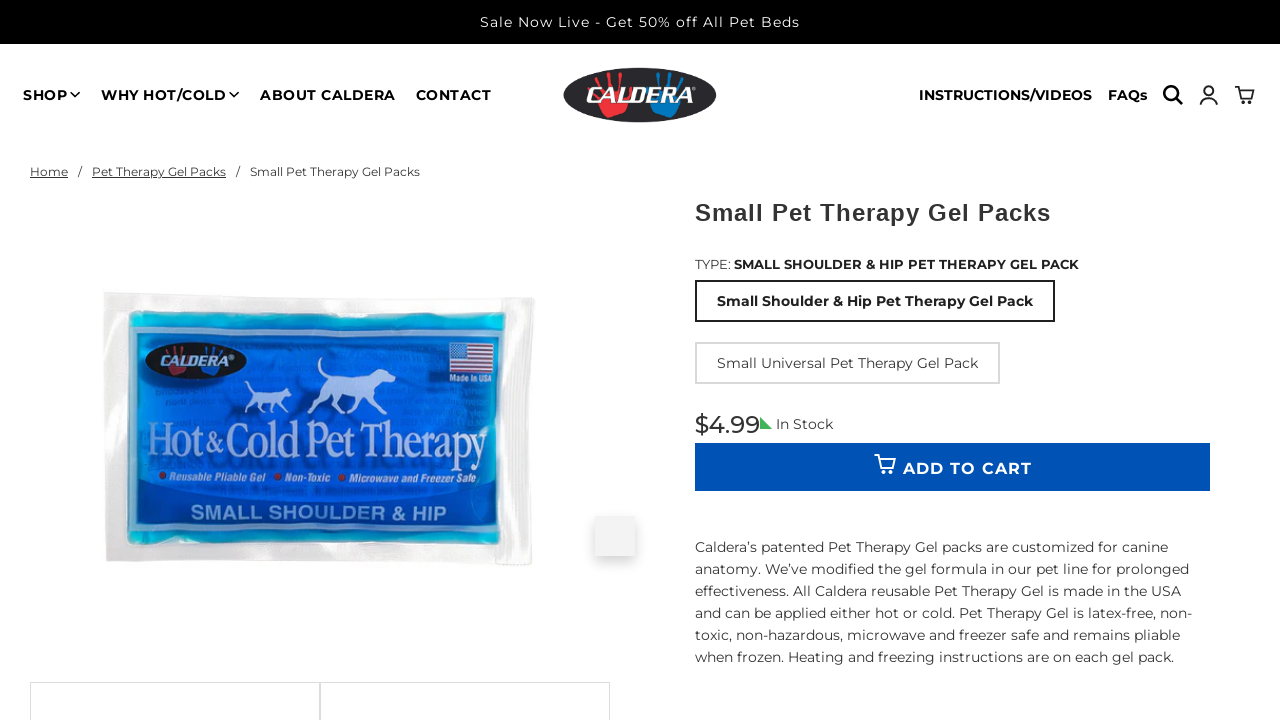

--- FILE ---
content_type: text/html; charset=utf-8
request_url: https://calderaintl.com/collections/pet-therapy-gel-packs/products/small-gel-packs
body_size: 41366
content:
<!doctype html>
<html class="no-js" lang="en">
<head>

  <!-- Google tag (gtag.js) -->
<script async src="https://www.googletagmanager.com/gtag/js?id=G-468VJSFF50"></script>
<script>
  window.dataLayer = window.dataLayer || [];
  function gtag(){dataLayer.push(arguments);}
  gtag('js', new Date());

  gtag('config', 'G-468VJSFF50');
</script>

  <!-- Google Tag Manager -->
<script>(function(w,d,s,l,i){w[l]=w[l]||[];w[l].push({'gtm.start':
new Date().getTime(),event:'gtm.js'});var f=d.getElementsByTagName(s)[0],
j=d.createElement(s),dl=l!='dataLayer'?'&l='+l:'';j.async=true;j.src=
'https://www.googletagmanager.com/gtm.js?id='+i+dl;f.parentNode.insertBefore(j,f);
})(window,document,'script','dataLayer','GTM-PH73S6JK');</script>
<!-- End Google Tag Manager -->

  
  <!-- Basic page needs ================================================== -->
  <meta charset="utf-8"><meta http-equiv="X-UA-Compatible" content="IE=edge">
<link rel="stylesheet" href="https://cdnjs.cloudflare.com/ajax/libs/font-awesome/4.7.0/css/font-awesome.min.css">
  <link rel="preconnect" href="https://cdn.shopify.com" crossorigin><link rel="preconnect" href="https://fonts.shopifycdn.com" crossorigin><link rel="preload" href="//calderaintl.com/cdn/shop/t/26/assets/theme.min.css?v=149991193165600819861744572810" as="style" />
  <link rel="preload" href="//calderaintl.com/cdn/shop/t/26/assets/swiper.min.css?v=88091268259482038431744572806" as="style" onload="this.onload=null;this.rel='stylesheet'"/>
  <link rel="preload" href="//calderaintl.com/cdn/shop/t/26/assets/custom.css?v=150190786824069603151744572776" as="style" onload="this.onload=null;this.rel='stylesheet'"/>
  <link rel="preload" href="//calderaintl.com/cdn/shop/t/26/assets/custom-new.css?v=121960021642363953561744572776" as="style" onload="this.onload=null;this.rel='stylesheet'"/>

  

  

  
    <link rel="shortcut icon" href="//calderaintl.com/cdn/shop/files/Caldera_Hand_Logo_large_a2f831fb-1204-4c76-aae6-2f44066fda94_180x180_crop_center.jpg?v=1654628889" type="image/png">
    <link rel="apple-touch-icon" sizes="180x180" href="//calderaintl.com/cdn/shop/files/Caldera_Hand_Logo_large_a2f831fb-1204-4c76-aae6-2f44066fda94_180x180_crop_center.jpg?v=1654628889">
    <link rel="apple-touch-icon-precomposed" sizes="180x180" href="//calderaintl.com/cdn/shop/files/Caldera_Hand_Logo_large_a2f831fb-1204-4c76-aae6-2f44066fda94_180x180_crop_center.jpg?v=1654628889">
    <link rel="icon" type="image/png" sizes="32x32" href="//calderaintl.com/cdn/shop/files/Caldera_Hand_Logo_large_a2f831fb-1204-4c76-aae6-2f44066fda94_32x32_crop_center.jpg?v=1654628889">
    <link rel="icon" type="image/png" sizes="194x194" href="//calderaintl.com/cdn/shop/files/Caldera_Hand_Logo_large_a2f831fb-1204-4c76-aae6-2f44066fda94_194x194_crop_center.jpg?v=1654628889">
    <link rel="icon" type="image/png" sizes="192x192" href="//calderaintl.com/cdn/shop/files/Caldera_Hand_Logo_large_a2f831fb-1204-4c76-aae6-2f44066fda94_192x192_crop_center.jpg?v=1654628889">
    <link rel="icon" type="image/png" sizes="16x16" href="//calderaintl.com/cdn/shop/files/Caldera_Hand_Logo_large_a2f831fb-1204-4c76-aae6-2f44066fda94_16x16_crop_center.jpg?v=1654628889">
  
<link rel="preload" as="font" href="//calderaintl.com/cdn/fonts/montserrat/montserrat_n4.81949fa0ac9fd2021e16436151e8eaa539321637.woff2" type="font/woff2" crossorigin><link rel="preload" as="font" href="//calderaintl.com/cdn/fonts/montserrat/montserrat_n4.81949fa0ac9fd2021e16436151e8eaa539321637.woff2" type="font/woff2" crossorigin><link rel="preload" as="font" href="//calderaintl.com/cdn/fonts/montserrat/montserrat_n7.3c434e22befd5c18a6b4afadb1e3d77c128c7939.woff2" type="font/woff2" crossorigin><!-- Title and description ================================================== -->
  <title>
    Small Pet Therapy Gel Packs &ndash; Caldera International
  </title>
<link href="https://fonts.googleapis.com/css2?family=Montserrat:wght@400;500&display=swap" rel="stylesheet">
  
    <meta name="description" content="Caldera’s patented Pet Therapy Gel packs are customized for canine anatomy. We’ve modified the gel formula in our pet line for prolonged effectiveness. All Caldera reusable Pet Therapy Gel is made in the USA and can be applied either hot or cold. Pet Therapy Gel is latex-free, non-toxic, non-hazardous, microwave and fr">
  

  <!-- Helpers ================================================== -->
  <!-- /snippets/social-meta-tags.liquid -->


<meta property="og:site_name" content="Caldera International">
<meta property="og:url" content="https://calderaintl.com/products/small-gel-packs">
<meta property="og:title" content="Small Pet Therapy Gel Packs">
<meta property="og:type" content="product">
<meta property="og:description" content="Caldera’s patented Pet Therapy Gel packs are customized for canine anatomy. We’ve modified the gel formula in our pet line for prolonged effectiveness. All Caldera reusable Pet Therapy Gel is made in the USA and can be applied either hot or cold. Pet Therapy Gel is latex-free, non-toxic, non-hazardous, microwave and fr">

  <meta property="og:price:amount" content="4.99">
  <meta property="og:price:currency" content="USD">

<meta property="og:image" content="http://calderaintl.com/cdn/shop/products/Small-Shoulder-Hip_09d29684-3d10-4547-9676-027084761e0b_1200x1200.jpg?v=1653764658"><meta property="og:image" content="http://calderaintl.com/cdn/shop/products/Small-Universal_9edb9868-1c1d-4c0e-8536-37b79c77679e_1200x1200.jpg?v=1653764658">
<meta property="og:image:alt" content="Small Pet Therapy Gel Packs"><meta property="og:image:alt" content="Small Pet Therapy Gel Packs">
<meta property="og:image:secure_url" content="https://calderaintl.com/cdn/shop/products/Small-Shoulder-Hip_09d29684-3d10-4547-9676-027084761e0b_1200x1200.jpg?v=1653764658"><meta property="og:image:secure_url" content="https://calderaintl.com/cdn/shop/products/Small-Universal_9edb9868-1c1d-4c0e-8536-37b79c77679e_1200x1200.jpg?v=1653764658">


<meta name="twitter:card" content="summary_large_image">
<meta name="twitter:title" content="Small Pet Therapy Gel Packs">
<meta name="twitter:description" content="Caldera’s patented Pet Therapy Gel packs are customized for canine anatomy. We’ve modified the gel formula in our pet line for prolonged effectiveness. All Caldera reusable Pet Therapy Gel is made in the USA and can be applied either hot or cold. Pet Therapy Gel is latex-free, non-toxic, non-hazardous, microwave and fr">

  <link rel="canonical" href="https://calderaintl.com/products/small-gel-packs"/>
  <meta name="viewport" content="width=device-width, initial-scale=1, shrink-to-fit=no">
  <meta name="theme-color" content="#333">

  <!-- CSS ================================================== -->
  <style>
/*============================================================================
  #Typography
==============================================================================*/





@font-face {
  font-family: Montserrat;
  font-weight: 400;
  font-style: normal;
  font-display: swap;
  src: url("//calderaintl.com/cdn/fonts/montserrat/montserrat_n4.81949fa0ac9fd2021e16436151e8eaa539321637.woff2") format("woff2"),
       url("//calderaintl.com/cdn/fonts/montserrat/montserrat_n4.a6c632ca7b62da89c3594789ba828388aac693fe.woff") format("woff");
}

@font-face {
  font-family: Montserrat;
  font-weight: 400;
  font-style: normal;
  font-display: swap;
  src: url("//calderaintl.com/cdn/fonts/montserrat/montserrat_n4.81949fa0ac9fd2021e16436151e8eaa539321637.woff2") format("woff2"),
       url("//calderaintl.com/cdn/fonts/montserrat/montserrat_n4.a6c632ca7b62da89c3594789ba828388aac693fe.woff") format("woff");
}

@font-face {
  font-family: Montserrat;
  font-weight: 700;
  font-style: normal;
  font-display: swap;
  src: url("//calderaintl.com/cdn/fonts/montserrat/montserrat_n7.3c434e22befd5c18a6b4afadb1e3d77c128c7939.woff2") format("woff2"),
       url("//calderaintl.com/cdn/fonts/montserrat/montserrat_n7.5d9fa6e2cae713c8fb539a9876489d86207fe957.woff") format("woff");
}


  @font-face {
  font-family: Montserrat;
  font-weight: 700;
  font-style: normal;
  font-display: swap;
  src: url("//calderaintl.com/cdn/fonts/montserrat/montserrat_n7.3c434e22befd5c18a6b4afadb1e3d77c128c7939.woff2") format("woff2"),
       url("//calderaintl.com/cdn/fonts/montserrat/montserrat_n7.5d9fa6e2cae713c8fb539a9876489d86207fe957.woff") format("woff");
}




  @font-face {
  font-family: Montserrat;
  font-weight: 700;
  font-style: normal;
  font-display: swap;
  src: url("//calderaintl.com/cdn/fonts/montserrat/montserrat_n7.3c434e22befd5c18a6b4afadb1e3d77c128c7939.woff2") format("woff2"),
       url("//calderaintl.com/cdn/fonts/montserrat/montserrat_n7.5d9fa6e2cae713c8fb539a9876489d86207fe957.woff") format("woff");
}




  @font-face {
  font-family: Montserrat;
  font-weight: 400;
  font-style: italic;
  font-display: swap;
  src: url("//calderaintl.com/cdn/fonts/montserrat/montserrat_i4.5a4ea298b4789e064f62a29aafc18d41f09ae59b.woff2") format("woff2"),
       url("//calderaintl.com/cdn/fonts/montserrat/montserrat_i4.072b5869c5e0ed5b9d2021e4c2af132e16681ad2.woff") format("woff");
}




  @font-face {
  font-family: Montserrat;
  font-weight: 700;
  font-style: italic;
  font-display: swap;
  src: url("//calderaintl.com/cdn/fonts/montserrat/montserrat_i7.a0d4a463df4f146567d871890ffb3c80408e7732.woff2") format("woff2"),
       url("//calderaintl.com/cdn/fonts/montserrat/montserrat_i7.f6ec9f2a0681acc6f8152c40921d2a4d2e1a2c78.woff") format("woff");
}



/*============================================================================
  #General Variables
==============================================================================*/

:root {

  --font-weight-normal: 400;
  --font-weight-bold: 700;
  --font-weight-header-bold: 700;

  --header-font-stack: Montserrat, sans-serif;
  --header-font-weight: 400;
  --header-font-style: normal;
  --header-text-size: 28;
  --header-text-size-px: 28px;

  --header-font-case: normal;
  --header-font-size: 14;
  --header-font-size-px: 14px;

  --heading-spacing: 0px;
  --heading-font-case: normal;
  --heading-font-stack: FontDrop;

  --body-font-stack: Montserrat, sans-serif;
  --body-font-weight: 400;
  --body-font-style: normal;

  --navigation-font-stack: Montserrat, sans-serif;
  --navigation-font-weight: 700;
  --navigation-font-style: normal;

  --base-font-size-int: 14;
  --base-font-size: 14px;

  --body-font-size-12-to-em: 0.86em;
  --body-font-size-14-to-em: 1.0em;
  --body-font-size-16-to-em: 1.14em;
  --body-font-size-18-to-em: 1.29em;
  --body-font-size-20-to-em: 1.43em;
  --body-font-size-22-to-em: 1.57em;
  --body-font-size-24-to-em: 1.71em;
  --body-font-size-28-to-em: 2.0em;
  --body-font-size-36-to-em: 2.57em;

  --sale-badge-color: #E95050;
  --sold-out-badge-color: #000;
  --badge-font-color: #fff;

  --primary-btn-text-color: #fff;
  --primary-btn-bg-color: #0052b4;
  --primary-btn-bg-color-lighten50: #b4d6ff;
  --primary-btn-bg-color-opacity50: rgba(0, 82, 180, 0.5);
  --primary-btn-bg-hover-color: #0052b4;
  --primary-btn-text-hover-color: #eeeeee;

  --button-text-case: none;
  --button-font-size: 12;
  --button-font-size-px: 12px;
  --button-text-spacing-px: 1px;

  --secondary-btn-text-color: #fff;
  --secondary-btn-bg-color: #818181;
  --secondary-btn-bg-color-lighten: #b4b4b4;
  --secondary-btn-bg-hover-color: #4e4e4e;
  --secondary-btn-bg-text-hover-color: #fff;

  

  
    --alt-btn-font-style: normal;
    --alt-btn-font-weight: 400;
    

  --text-color: #333;
  --text-color-lighten5: #404040;
  --text-color-lighten70: #e6e6e6;
  --text-color-transparent05: rgba(51, 51, 51, 0.05);
  --text-color-transparent15: rgba(51, 51, 51, 0.15);
  --text-color-transparent5: rgba(51, 51, 51, 0.5);
  --text-color-transparent6: rgba(51, 51, 51, 0.6);
  --text-color-transparent7: rgba(51, 51, 51, 0.7);
  --text-color-transparent8: rgba(51, 51, 51, 0.8);

  --product-page-font-size: 24;
  --product-page-font-size-px: 24px;
  --product-page-text-spacing: 1px;
  --product-page-font-case: normal;

  
    --heading-xl-font-size: 28px;
    --heading-l-font-size: 22px;
    --subheading-font-size: 20px;
  

  
    --small-body-font-size: 12px;
  


  
  --product-page-font-weight: 500;
  

  --link-color: #333;
  --on-sale-color: #373737;

  --body-color: #fff;
  --body-color-darken10: #e6e6e6;
  --body-color-transparent00: rgba(255, 255, 255, 0);
  --body-color-transparent90: rgba(255, 255, 255, 0.9);

  --body-secondary-color: #f8f8f8;
  --body-secondary-color-transparent00: rgba(248, 248, 248, 0);
  --body-secondary-color-darken05: #ebebeb;

  --color-primary-background: #fff;
  --color-primary-background-rgb: 255, 255, 255;
  --color-secondary-background: #f8f8f8;

  --cart-background-color: #919191;

  --border-color: rgba(51, 51, 51, 0.5);
  --border-color-darken10: #1a1a1a;

  --header-color: #fff;
  --header-color-darken5: #f2f2f2;
  --header-color-lighten5: #ffffff;

  --header-border-color: rgba(0,0,0,0);

  --announcement-text-size: 14px;
  --announcement-text-spacing: 1px;
  --announcement-text-case: none;

  
      --announcement-font-style: normal;
      --announcement-font-weight: 400;
    

  --logo-font-size: 18px;

  --overlay-header-text-color: #fff;
  --nav-text-color: #333;
  --nav-text-hover: #BEBEBE;

  --color-scheme-light-background: #f1f2f3;
  --color-scheme-light-background-lighten5: #ffffff;
  --color-scheme-light-text: #414141;
  --color-scheme-light-text-transparent60: rgba(65, 65, 65, 0.6);

  --color-scheme-feature-background: #0077bf;
  --color-scheme-feature-background-lighten5: #0087d9;
  --color-scheme-feature-text: #fff;
  --color-scheme-feature-text-transparent60: rgba(255, 255, 255, 0.6);

  --homepage-sections-accent-secondary-color-transparent60: rgba(255, 255, 255, 0.6);

  --color-scheme-dark-background: #333;
  --color-scheme-dark-text: #fff;
  --color-scheme-dark-text-transparent60: rgba(255, 255, 255, 0.6);

  --filter-bg-color: rgba(51, 51, 51, 0.1);

  --color-footer-bg: #f2f2f2;
  --color-footer-bg-darken5: #e5e5e5;
  --color-footer-text: #636363;
  --color-footer-text-darken10: #4a4a4a;
  --color-footer-border: rgba(99, 99, 99, 0.1);

  --popup-text-color: #000;
  --popup-text-color-lighten10: #1a1a1a;
  --popup-bg-color: #fff;

  --menu-drawer-color: #fff;
  --menu-drawer-color-darken5: #f2f2f2;
  --menu-drawer-text-color: #333;
  --menu-drawer-border-color: rgba(51, 51, 51, 0.1);
  --menu-drawer-text-hover-color: #9F9F9F;

  --cart-drawer-color: #fff;
  --cart-drawer-text-color: #333;
  --cart-drawer-text-color-lighten10: #4d4d4d;
  --cart-drawer-border-color: rgba(51, 51, 51, 0.5);

  --fancybox-overlay: url('//calderaintl.com/cdn/shop/t/26/assets/fancybox_overlay.png?v=61793926319831825281744572778');

  /* Shop Pay Installments variables */
  --color-body: #f8f8f8;
  --color-bg: #f8f8f8;
}
</style>

  <style data-shopify>
    
    *,
    *::before,
    *::after {
      box-sizing: inherit;
    }
    li.order-discount--item {
    display: none;
    }
    .Avada-BuyXGetY.-desktop .Avada-GiftCampaign__VariantPopupTrigger, .Avada-GiftWithCartValue.-desktop .Avada-GiftCampaign__VariantPopupTrigger, .Avada-GiftWithQuantityPurchase.-desktop .Avada-GiftCampaign__VariantPopupTrigger, .Avada-GiftWithCollectionValue.-desktop .Avada-GiftCampaign__VariantPopupTrigger, .Avada-OrderGoal.-desktop .Avada-GiftCampaign__VariantPopupTrigger{
      width: auto !important;
    }
    .Avada-BuyXGetY.-desktop .Avada-VariantSelection__Container, .Avada-GiftWithCartValue.-desktop .Avada-VariantSelection__Container, .Avada-GiftWithQuantityPurchase.-desktop .Avada-VariantSelection__Container, .Avada-GiftWithCollectionValue.-desktop .Avada-VariantSelection__Container, .Avada-OrderGoal.-desktop .Avada-VariantSelection__Container{
        width: auto !important;
    }
    html {
      box-sizing: border-box;
      background-color: var(--body-color);
      height: 100%;
      margin: 0;
    }

    body {
      background-color: var(--body-color);
      min-height: 100%;
      margin: 0;
      display: grid;
      grid-template-rows: auto auto 1fr auto;
      grid-template-columns: 100%;
    }

    .sr-only {
      position: absolute;
      width: 1px;
      height: 1px;
      padding: 0;
      margin: -1px;
      overflow: hidden;
      clip: rect(0, 0, 0, 0);
      border: 0;
    }

    .sr-only-focusable:active, .sr-only-focusable:focus {
      position: static;
      width: auto;
      height: auto;
      margin: 0;
      overflow: visible;
      clip: auto;
    }
  </style>

  <!-- Header hook for plugins ================================================== -->
  <script>window.performance && window.performance.mark && window.performance.mark('shopify.content_for_header.start');</script><meta id="shopify-digital-wallet" name="shopify-digital-wallet" content="/64791118043/digital_wallets/dialog">
<link rel="alternate" type="application/json+oembed" href="https://calderaintl.com/products/small-gel-packs.oembed">
<script async="async" src="/checkouts/internal/preloads.js?locale=en-US"></script>
<script id="shopify-features" type="application/json">{"accessToken":"f1496828ac80c257e9cd59f20facfcd8","betas":["rich-media-storefront-analytics"],"domain":"calderaintl.com","predictiveSearch":true,"shopId":64791118043,"locale":"en"}</script>
<script>var Shopify = Shopify || {};
Shopify.shop = "caldera-international-inc-2.myshopify.com";
Shopify.locale = "en";
Shopify.currency = {"active":"USD","rate":"1.0"};
Shopify.country = "US";
Shopify.theme = {"name":"amin's updates - DO NOT TOUCH","id":150572925147,"schema_name":"Flow","schema_version":"33.0.0","theme_store_id":null,"role":"main"};
Shopify.theme.handle = "null";
Shopify.theme.style = {"id":null,"handle":null};
Shopify.cdnHost = "calderaintl.com/cdn";
Shopify.routes = Shopify.routes || {};
Shopify.routes.root = "/";</script>
<script type="module">!function(o){(o.Shopify=o.Shopify||{}).modules=!0}(window);</script>
<script>!function(o){function n(){var o=[];function n(){o.push(Array.prototype.slice.apply(arguments))}return n.q=o,n}var t=o.Shopify=o.Shopify||{};t.loadFeatures=n(),t.autoloadFeatures=n()}(window);</script>
<script id="shop-js-analytics" type="application/json">{"pageType":"product"}</script>
<script defer="defer" async type="module" src="//calderaintl.com/cdn/shopifycloud/shop-js/modules/v2/client.init-shop-cart-sync_BT-GjEfc.en.esm.js"></script>
<script defer="defer" async type="module" src="//calderaintl.com/cdn/shopifycloud/shop-js/modules/v2/chunk.common_D58fp_Oc.esm.js"></script>
<script defer="defer" async type="module" src="//calderaintl.com/cdn/shopifycloud/shop-js/modules/v2/chunk.modal_xMitdFEc.esm.js"></script>
<script type="module">
  await import("//calderaintl.com/cdn/shopifycloud/shop-js/modules/v2/client.init-shop-cart-sync_BT-GjEfc.en.esm.js");
await import("//calderaintl.com/cdn/shopifycloud/shop-js/modules/v2/chunk.common_D58fp_Oc.esm.js");
await import("//calderaintl.com/cdn/shopifycloud/shop-js/modules/v2/chunk.modal_xMitdFEc.esm.js");

  window.Shopify.SignInWithShop?.initShopCartSync?.({"fedCMEnabled":true,"windoidEnabled":true});

</script>
<script>(function() {
  var isLoaded = false;
  function asyncLoad() {
    if (isLoaded) return;
    isLoaded = true;
    var urls = ["https:\/\/hello.zonos.com\/shop-duty-tax\/hello.js?1694116437759\u0026shop=caldera-international-inc-2.myshopify.com"];
    for (var i = 0; i < urls.length; i++) {
      var s = document.createElement('script');
      s.type = 'text/javascript';
      s.async = true;
      s.src = urls[i];
      var x = document.getElementsByTagName('script')[0];
      x.parentNode.insertBefore(s, x);
    }
  };
  if(window.attachEvent) {
    window.attachEvent('onload', asyncLoad);
  } else {
    window.addEventListener('load', asyncLoad, false);
  }
})();</script>
<script id="__st">var __st={"a":64791118043,"offset":-28800,"reqid":"69f7eb6f-8773-4cdb-b49d-c070230db5f2-1769474153","pageurl":"calderaintl.com\/collections\/pet-therapy-gel-packs\/products\/small-gel-packs","u":"e9eae86cf073","p":"product","rtyp":"product","rid":7710591156443};</script>
<script>window.ShopifyPaypalV4VisibilityTracking = true;</script>
<script id="captcha-bootstrap">!function(){'use strict';const t='contact',e='account',n='new_comment',o=[[t,t],['blogs',n],['comments',n],[t,'customer']],c=[[e,'customer_login'],[e,'guest_login'],[e,'recover_customer_password'],[e,'create_customer']],r=t=>t.map((([t,e])=>`form[action*='/${t}']:not([data-nocaptcha='true']) input[name='form_type'][value='${e}']`)).join(','),a=t=>()=>t?[...document.querySelectorAll(t)].map((t=>t.form)):[];function s(){const t=[...o],e=r(t);return a(e)}const i='password',u='form_key',d=['recaptcha-v3-token','g-recaptcha-response','h-captcha-response',i],f=()=>{try{return window.sessionStorage}catch{return}},m='__shopify_v',_=t=>t.elements[u];function p(t,e,n=!1){try{const o=window.sessionStorage,c=JSON.parse(o.getItem(e)),{data:r}=function(t){const{data:e,action:n}=t;return t[m]||n?{data:e,action:n}:{data:t,action:n}}(c);for(const[e,n]of Object.entries(r))t.elements[e]&&(t.elements[e].value=n);n&&o.removeItem(e)}catch(o){console.error('form repopulation failed',{error:o})}}const l='form_type',E='cptcha';function T(t){t.dataset[E]=!0}const w=window,h=w.document,L='Shopify',v='ce_forms',y='captcha';let A=!1;((t,e)=>{const n=(g='f06e6c50-85a8-45c8-87d0-21a2b65856fe',I='https://cdn.shopify.com/shopifycloud/storefront-forms-hcaptcha/ce_storefront_forms_captcha_hcaptcha.v1.5.2.iife.js',D={infoText:'Protected by hCaptcha',privacyText:'Privacy',termsText:'Terms'},(t,e,n)=>{const o=w[L][v],c=o.bindForm;if(c)return c(t,g,e,D).then(n);var r;o.q.push([[t,g,e,D],n]),r=I,A||(h.body.append(Object.assign(h.createElement('script'),{id:'captcha-provider',async:!0,src:r})),A=!0)});var g,I,D;w[L]=w[L]||{},w[L][v]=w[L][v]||{},w[L][v].q=[],w[L][y]=w[L][y]||{},w[L][y].protect=function(t,e){n(t,void 0,e),T(t)},Object.freeze(w[L][y]),function(t,e,n,w,h,L){const[v,y,A,g]=function(t,e,n){const i=e?o:[],u=t?c:[],d=[...i,...u],f=r(d),m=r(i),_=r(d.filter((([t,e])=>n.includes(e))));return[a(f),a(m),a(_),s()]}(w,h,L),I=t=>{const e=t.target;return e instanceof HTMLFormElement?e:e&&e.form},D=t=>v().includes(t);t.addEventListener('submit',(t=>{const e=I(t);if(!e)return;const n=D(e)&&!e.dataset.hcaptchaBound&&!e.dataset.recaptchaBound,o=_(e),c=g().includes(e)&&(!o||!o.value);(n||c)&&t.preventDefault(),c&&!n&&(function(t){try{if(!f())return;!function(t){const e=f();if(!e)return;const n=_(t);if(!n)return;const o=n.value;o&&e.removeItem(o)}(t);const e=Array.from(Array(32),(()=>Math.random().toString(36)[2])).join('');!function(t,e){_(t)||t.append(Object.assign(document.createElement('input'),{type:'hidden',name:u})),t.elements[u].value=e}(t,e),function(t,e){const n=f();if(!n)return;const o=[...t.querySelectorAll(`input[type='${i}']`)].map((({name:t})=>t)),c=[...d,...o],r={};for(const[a,s]of new FormData(t).entries())c.includes(a)||(r[a]=s);n.setItem(e,JSON.stringify({[m]:1,action:t.action,data:r}))}(t,e)}catch(e){console.error('failed to persist form',e)}}(e),e.submit())}));const S=(t,e)=>{t&&!t.dataset[E]&&(n(t,e.some((e=>e===t))),T(t))};for(const o of['focusin','change'])t.addEventListener(o,(t=>{const e=I(t);D(e)&&S(e,y())}));const B=e.get('form_key'),M=e.get(l),P=B&&M;t.addEventListener('DOMContentLoaded',(()=>{const t=y();if(P)for(const e of t)e.elements[l].value===M&&p(e,B);[...new Set([...A(),...v().filter((t=>'true'===t.dataset.shopifyCaptcha))])].forEach((e=>S(e,t)))}))}(h,new URLSearchParams(w.location.search),n,t,e,['guest_login'])})(!0,!0)}();</script>
<script integrity="sha256-4kQ18oKyAcykRKYeNunJcIwy7WH5gtpwJnB7kiuLZ1E=" data-source-attribution="shopify.loadfeatures" defer="defer" src="//calderaintl.com/cdn/shopifycloud/storefront/assets/storefront/load_feature-a0a9edcb.js" crossorigin="anonymous"></script>
<script data-source-attribution="shopify.dynamic_checkout.dynamic.init">var Shopify=Shopify||{};Shopify.PaymentButton=Shopify.PaymentButton||{isStorefrontPortableWallets:!0,init:function(){window.Shopify.PaymentButton.init=function(){};var t=document.createElement("script");t.src="https://calderaintl.com/cdn/shopifycloud/portable-wallets/latest/portable-wallets.en.js",t.type="module",document.head.appendChild(t)}};
</script>
<script data-source-attribution="shopify.dynamic_checkout.buyer_consent">
  function portableWalletsHideBuyerConsent(e){var t=document.getElementById("shopify-buyer-consent"),n=document.getElementById("shopify-subscription-policy-button");t&&n&&(t.classList.add("hidden"),t.setAttribute("aria-hidden","true"),n.removeEventListener("click",e))}function portableWalletsShowBuyerConsent(e){var t=document.getElementById("shopify-buyer-consent"),n=document.getElementById("shopify-subscription-policy-button");t&&n&&(t.classList.remove("hidden"),t.removeAttribute("aria-hidden"),n.addEventListener("click",e))}window.Shopify?.PaymentButton&&(window.Shopify.PaymentButton.hideBuyerConsent=portableWalletsHideBuyerConsent,window.Shopify.PaymentButton.showBuyerConsent=portableWalletsShowBuyerConsent);
</script>
<script data-source-attribution="shopify.dynamic_checkout.cart.bootstrap">document.addEventListener("DOMContentLoaded",(function(){function t(){return document.querySelector("shopify-accelerated-checkout-cart, shopify-accelerated-checkout")}if(t())Shopify.PaymentButton.init();else{new MutationObserver((function(e,n){t()&&(Shopify.PaymentButton.init(),n.disconnect())})).observe(document.body,{childList:!0,subtree:!0})}}));
</script>

<script>window.performance && window.performance.mark && window.performance.mark('shopify.content_for_header.end');</script>

  <script type="text/javascript">
		window.wetheme = {
			name: 'Flow',
			webcomponentRegistry: {
        registry: {},
				checkScriptLoaded: function(key) {
					return window.wetheme.webcomponentRegistry.registry[key] ? true : false
				},
        register: function(registration) {
            if(!window.wetheme.webcomponentRegistry.checkScriptLoaded(registration.key)) {
              window.wetheme.webcomponentRegistry.registry[registration.key] = registration
            }
        }
      }
    };
	</script>

  

  

  <script>document.documentElement.className = document.documentElement.className.replace('no-js', 'js');</script>
  <script src="//calderaintl.com/cdn/shop/t/26/assets/jquery.min.js?v=118972937870852736831744572783"></script>
  
  
 <!-- BEGIN app block: shopify://apps/monster-cart-upsell-free-gifts/blocks/app-embed/a1b8e58a-bf1d-4e0f-8768-a387c3f643c0 --><script>  
  window.mu_version = 1.8
  
      window.mu_product = {
        ...{"id":7710591156443,"title":"Small Pet Therapy Gel Packs","handle":"small-gel-packs","description":"\u003cdiv class=\"text-with-icon\"\u003e\n\u003cdiv class=\"text-with-icon--content\"\u003e\u003cspan class=\"text-with-icon--text\"\u003eCaldera’s patented Pet Therapy Gel packs are customized for canine anatomy. We’ve modified the gel formula in our pet line for prolonged effectiveness. All Caldera reusable Pet Therapy Gel is made in the USA and can be applied either hot or cold. Pet Therapy Gel is latex-free, non-toxic, non-hazardous, microwave and freezer safe and remains pliable when frozen. Heating and freezing instructions are on each gel pack.\u003c\/span\u003e\u003c\/div\u003e\n\u003c\/div\u003e\n\u003cdiv\u003e\n\u003cp\u003e \u003c\/p\u003e\n\u003ch4\u003eIdeal for\u003cspan\u003e\u003c\/span\u003e\u003cspan\u003e \u003c\/span\u003eUse with Pet Therapy Wraps\u003cbr\u003e\n\u003c\/h4\u003e\n\u003cp\u003ePatented pending Pet Therapy Gel Pack has been specifically designed to work in conjunction with a coordinated Pet Therapy Wrap.\u003c\/p\u003e\n\u003cstrong\u003eGel Pack Sizes\u003c\/strong\u003e\u003cbr\u003eSmall Shoulder \u0026amp; Hip = 4¾\" x 3\" x ½\"\u003cbr\u003eSmall Universal =\u003cspan\u003e \u003c\/span\u003e\u003cspan\u003e4¾\" x 3\" x ½\"\u003c\/span\u003e\n\u003c\/div\u003e","published_at":"2017-09-11T17:40:18-07:00","created_at":"2022-05-28T12:04:15-07:00","vendor":"Caldera International, Inc.","type":"Pet Therapy Gel Packs","tags":["AAA"],"price":499,"price_min":499,"price_max":499,"available":true,"price_varies":false,"compare_at_price":null,"compare_at_price_min":0,"compare_at_price_max":0,"compare_at_price_varies":false,"variants":[{"id":42908124872923,"title":"Small Shoulder \u0026 Hip Pet Therapy Gel Pack","option1":"Small Shoulder \u0026 Hip Pet Therapy Gel Pack","option2":null,"option3":null,"sku":"PG101","requires_shipping":true,"taxable":true,"featured_image":{"id":37422786379995,"product_id":7710591156443,"position":1,"created_at":"2022-05-28T12:04:18-07:00","updated_at":"2022-05-28T12:04:18-07:00","alt":null,"width":1146,"height":918,"src":"\/\/calderaintl.com\/cdn\/shop\/products\/Small-Shoulder-Hip_09d29684-3d10-4547-9676-027084761e0b.jpg?v=1653764658","variant_ids":[42908124872923]},"available":true,"name":"Small Pet Therapy Gel Packs - Small Shoulder \u0026 Hip Pet Therapy Gel Pack","public_title":"Small Shoulder \u0026 Hip Pet Therapy Gel Pack","options":["Small Shoulder \u0026 Hip Pet Therapy Gel Pack"],"price":499,"weight":54,"compare_at_price":null,"inventory_management":null,"barcode":"679090141018","featured_media":{"alt":null,"id":29999526150363,"position":1,"preview_image":{"aspect_ratio":1.248,"height":918,"width":1146,"src":"\/\/calderaintl.com\/cdn\/shop\/products\/Small-Shoulder-Hip_09d29684-3d10-4547-9676-027084761e0b.jpg?v=1653764658"}},"requires_selling_plan":false,"selling_plan_allocations":[]},{"id":42908124905691,"title":"Small Universal Pet Therapy Gel Pack","option1":"Small Universal Pet Therapy Gel Pack","option2":null,"option3":null,"sku":"PG102","requires_shipping":true,"taxable":true,"featured_image":{"id":37422786412763,"product_id":7710591156443,"position":2,"created_at":"2022-05-28T12:04:18-07:00","updated_at":"2022-05-28T12:04:18-07:00","alt":null,"width":1106,"height":886,"src":"\/\/calderaintl.com\/cdn\/shop\/products\/Small-Universal_9edb9868-1c1d-4c0e-8536-37b79c77679e.jpg?v=1653764658","variant_ids":[42908124905691]},"available":true,"name":"Small Pet Therapy Gel Packs - Small Universal Pet Therapy Gel Pack","public_title":"Small Universal Pet Therapy Gel Pack","options":["Small Universal Pet Therapy Gel Pack"],"price":499,"weight":54,"compare_at_price":null,"inventory_management":null,"barcode":"679090141025","featured_media":{"alt":null,"id":29999526183131,"position":2,"preview_image":{"aspect_ratio":1.248,"height":886,"width":1106,"src":"\/\/calderaintl.com\/cdn\/shop\/products\/Small-Universal_9edb9868-1c1d-4c0e-8536-37b79c77679e.jpg?v=1653764658"}},"requires_selling_plan":false,"selling_plan_allocations":[]}],"images":["\/\/calderaintl.com\/cdn\/shop\/products\/Small-Shoulder-Hip_09d29684-3d10-4547-9676-027084761e0b.jpg?v=1653764658","\/\/calderaintl.com\/cdn\/shop\/products\/Small-Universal_9edb9868-1c1d-4c0e-8536-37b79c77679e.jpg?v=1653764658"],"featured_image":"\/\/calderaintl.com\/cdn\/shop\/products\/Small-Shoulder-Hip_09d29684-3d10-4547-9676-027084761e0b.jpg?v=1653764658","options":["Type"],"media":[{"alt":null,"id":29999526150363,"position":1,"preview_image":{"aspect_ratio":1.248,"height":918,"width":1146,"src":"\/\/calderaintl.com\/cdn\/shop\/products\/Small-Shoulder-Hip_09d29684-3d10-4547-9676-027084761e0b.jpg?v=1653764658"},"aspect_ratio":1.248,"height":918,"media_type":"image","src":"\/\/calderaintl.com\/cdn\/shop\/products\/Small-Shoulder-Hip_09d29684-3d10-4547-9676-027084761e0b.jpg?v=1653764658","width":1146},{"alt":null,"id":29999526183131,"position":2,"preview_image":{"aspect_ratio":1.248,"height":886,"width":1106,"src":"\/\/calderaintl.com\/cdn\/shop\/products\/Small-Universal_9edb9868-1c1d-4c0e-8536-37b79c77679e.jpg?v=1653764658"},"aspect_ratio":1.248,"height":886,"media_type":"image","src":"\/\/calderaintl.com\/cdn\/shop\/products\/Small-Universal_9edb9868-1c1d-4c0e-8536-37b79c77679e.jpg?v=1653764658","width":1106}],"requires_selling_plan":false,"selling_plan_groups":[],"content":"\u003cdiv class=\"text-with-icon\"\u003e\n\u003cdiv class=\"text-with-icon--content\"\u003e\u003cspan class=\"text-with-icon--text\"\u003eCaldera’s patented Pet Therapy Gel packs are customized for canine anatomy. We’ve modified the gel formula in our pet line for prolonged effectiveness. All Caldera reusable Pet Therapy Gel is made in the USA and can be applied either hot or cold. Pet Therapy Gel is latex-free, non-toxic, non-hazardous, microwave and freezer safe and remains pliable when frozen. Heating and freezing instructions are on each gel pack.\u003c\/span\u003e\u003c\/div\u003e\n\u003c\/div\u003e\n\u003cdiv\u003e\n\u003cp\u003e \u003c\/p\u003e\n\u003ch4\u003eIdeal for\u003cspan\u003e\u003c\/span\u003e\u003cspan\u003e \u003c\/span\u003eUse with Pet Therapy Wraps\u003cbr\u003e\n\u003c\/h4\u003e\n\u003cp\u003ePatented pending Pet Therapy Gel Pack has been specifically designed to work in conjunction with a coordinated Pet Therapy Wrap.\u003c\/p\u003e\n\u003cstrong\u003eGel Pack Sizes\u003c\/strong\u003e\u003cbr\u003eSmall Shoulder \u0026amp; Hip = 4¾\" x 3\" x ½\"\u003cbr\u003eSmall Universal =\u003cspan\u003e \u003c\/span\u003e\u003cspan\u003e4¾\" x 3\" x ½\"\u003c\/span\u003e\n\u003c\/div\u003e"},
    collections: [{"id":413492871387,"handle":"pet-therapy-1","updated_at":"2026-01-25T04:13:49-08:00","published_at":"2022-05-28T12:05:34-07:00","sort_order":"alpha-asc","template_suffix":null,"published_scope":"web","title":"All Pet Therapy","body_html":"\u003cmeta charset=\"utf-8\"\u003e\n\u003cp\u003e \u003c\/p\u003e","image":{"created_at":"2022-05-28T12:05:35-07:00","alt":null,"width":1500,"height":400,"src":"\/\/calderaintl.com\/cdn\/shop\/collections\/collection-pet-therapy.jpg?v=1653764736"}},{"id":413492773083,"handle":"best-selling","title":"Best selling","updated_at":"2026-01-26T04:13:06-08:00","body_html":"","published_at":"2022-05-28T12:05:31-07:00","sort_order":"best-selling","template_suffix":null,"disjunctive":false,"rules":[{"column":"variant_price","relation":"greater_than","condition":"0"}],"published_scope":"web"},{"id":413492740315,"handle":"pet-therapy-gel-packs","title":"Pet Therapy Gel Packs","updated_at":"2026-01-14T04:14:08-08:00","body_html":"","published_at":"2022-05-28T12:05:30-07:00","sort_order":"created","template_suffix":"pet-therapy-gel-packs","disjunctive":false,"rules":[{"column":"type","relation":"equals","condition":"Pet Therapy Gel Packs"}],"published_scope":"web","image":{"created_at":"2022-05-28T12:05:30-07:00","alt":"","width":1500,"height":400,"src":"\/\/calderaintl.com\/cdn\/shop\/collections\/collection-large-149_Caldera_Dog_1217.jpg?v=1689786666"}},{"id":413493199067,"handle":"products-for-pets","updated_at":"2026-01-25T04:13:49-08:00","published_at":"2022-05-28T12:05:44-07:00","sort_order":"manual","template_suffix":"all-products-for-pets","published_scope":"web","title":"Products for Pets","body_html":""}],
    inventory:{"42908124872923": -7,"42908124905691": -14},
        has_only_default_variant: false,
        
      }
  
    window.mu_currencies = [{"name": "United States Dollar", "iso_code": "USD", "symbol": "$"},];
    window.mu_origin = 'calderaintl.com';
    window.mu_myshopify_domain = 'caldera-international-inc-2.myshopify.com';
    window.mu_cart_currency= 'USD';
    window.mu_cart_items = [];
    window.mu_money_format = '${{amount}}';
    
    
    
    
    
    
    
    
    
    window.mu_bag_selector = [];
    
    
    window.mu_hide_when_opened = "";
    
</script>
  <link rel="stylesheet"  href="https://cdnjs.cloudflare.com/ajax/libs/slick-carousel/1.6.0/slick.min.css" />
  <link rel="stylesheet" href="https://cdnjs.cloudflare.com/ajax/libs/slick-carousel/1.6.0/slick-theme.min.css" /><script>
    // custom code here
</script>
  <script>console.log("%cMU: Version 1 in use", "color: white; background: #dc3545; padding: 2px 6px; border-radius: 3px;");</script>
  <script async src="https://cdn.shopify.com/extensions/019b8c0a-9b7a-7f32-ba3d-a373967f46fb/monster-upsells-v2-689/assets/webfont.js"></script>
  
    <link href="https://cdn.shopify.com/extensions/019b8c0a-9b7a-7f32-ba3d-a373967f46fb/monster-upsells-v2-689/assets/cart.css" rel="stylesheet">
    <script type="text/javascript">
      window.assetsPath = "https://cdn.shopify.com/extensions/019b8c0a-9b7a-7f32-ba3d-a373967f46fb/monster-upsells-v2-689/assets/cart_renderer.js".split("cart_renderer.js")[0]
    </script>
    <script async src="https://cdn.shopify.com/extensions/019b8c0a-9b7a-7f32-ba3d-a373967f46fb/monster-upsells-v2-689/assets/cart_renderer.js"></script>
  



<!-- END app block --><script src="https://cdn.shopify.com/extensions/019bea5f-beaf-7c2e-807f-b55f30b9558b/avada-upsell-157/assets/avada-free-gift.js" type="text/javascript" defer="defer"></script>
<link href="https://monorail-edge.shopifysvc.com" rel="dns-prefetch">
<script>(function(){if ("sendBeacon" in navigator && "performance" in window) {try {var session_token_from_headers = performance.getEntriesByType('navigation')[0].serverTiming.find(x => x.name == '_s').description;} catch {var session_token_from_headers = undefined;}var session_cookie_matches = document.cookie.match(/_shopify_s=([^;]*)/);var session_token_from_cookie = session_cookie_matches && session_cookie_matches.length === 2 ? session_cookie_matches[1] : "";var session_token = session_token_from_headers || session_token_from_cookie || "";function handle_abandonment_event(e) {var entries = performance.getEntries().filter(function(entry) {return /monorail-edge.shopifysvc.com/.test(entry.name);});if (!window.abandonment_tracked && entries.length === 0) {window.abandonment_tracked = true;var currentMs = Date.now();var navigation_start = performance.timing.navigationStart;var payload = {shop_id: 64791118043,url: window.location.href,navigation_start,duration: currentMs - navigation_start,session_token,page_type: "product"};window.navigator.sendBeacon("https://monorail-edge.shopifysvc.com/v1/produce", JSON.stringify({schema_id: "online_store_buyer_site_abandonment/1.1",payload: payload,metadata: {event_created_at_ms: currentMs,event_sent_at_ms: currentMs}}));}}window.addEventListener('pagehide', handle_abandonment_event);}}());</script>
<script id="web-pixels-manager-setup">(function e(e,d,r,n,o){if(void 0===o&&(o={}),!Boolean(null===(a=null===(i=window.Shopify)||void 0===i?void 0:i.analytics)||void 0===a?void 0:a.replayQueue)){var i,a;window.Shopify=window.Shopify||{};var t=window.Shopify;t.analytics=t.analytics||{};var s=t.analytics;s.replayQueue=[],s.publish=function(e,d,r){return s.replayQueue.push([e,d,r]),!0};try{self.performance.mark("wpm:start")}catch(e){}var l=function(){var e={modern:/Edge?\/(1{2}[4-9]|1[2-9]\d|[2-9]\d{2}|\d{4,})\.\d+(\.\d+|)|Firefox\/(1{2}[4-9]|1[2-9]\d|[2-9]\d{2}|\d{4,})\.\d+(\.\d+|)|Chrom(ium|e)\/(9{2}|\d{3,})\.\d+(\.\d+|)|(Maci|X1{2}).+ Version\/(15\.\d+|(1[6-9]|[2-9]\d|\d{3,})\.\d+)([,.]\d+|)( \(\w+\)|)( Mobile\/\w+|) Safari\/|Chrome.+OPR\/(9{2}|\d{3,})\.\d+\.\d+|(CPU[ +]OS|iPhone[ +]OS|CPU[ +]iPhone|CPU IPhone OS|CPU iPad OS)[ +]+(15[._]\d+|(1[6-9]|[2-9]\d|\d{3,})[._]\d+)([._]\d+|)|Android:?[ /-](13[3-9]|1[4-9]\d|[2-9]\d{2}|\d{4,})(\.\d+|)(\.\d+|)|Android.+Firefox\/(13[5-9]|1[4-9]\d|[2-9]\d{2}|\d{4,})\.\d+(\.\d+|)|Android.+Chrom(ium|e)\/(13[3-9]|1[4-9]\d|[2-9]\d{2}|\d{4,})\.\d+(\.\d+|)|SamsungBrowser\/([2-9]\d|\d{3,})\.\d+/,legacy:/Edge?\/(1[6-9]|[2-9]\d|\d{3,})\.\d+(\.\d+|)|Firefox\/(5[4-9]|[6-9]\d|\d{3,})\.\d+(\.\d+|)|Chrom(ium|e)\/(5[1-9]|[6-9]\d|\d{3,})\.\d+(\.\d+|)([\d.]+$|.*Safari\/(?![\d.]+ Edge\/[\d.]+$))|(Maci|X1{2}).+ Version\/(10\.\d+|(1[1-9]|[2-9]\d|\d{3,})\.\d+)([,.]\d+|)( \(\w+\)|)( Mobile\/\w+|) Safari\/|Chrome.+OPR\/(3[89]|[4-9]\d|\d{3,})\.\d+\.\d+|(CPU[ +]OS|iPhone[ +]OS|CPU[ +]iPhone|CPU IPhone OS|CPU iPad OS)[ +]+(10[._]\d+|(1[1-9]|[2-9]\d|\d{3,})[._]\d+)([._]\d+|)|Android:?[ /-](13[3-9]|1[4-9]\d|[2-9]\d{2}|\d{4,})(\.\d+|)(\.\d+|)|Mobile Safari.+OPR\/([89]\d|\d{3,})\.\d+\.\d+|Android.+Firefox\/(13[5-9]|1[4-9]\d|[2-9]\d{2}|\d{4,})\.\d+(\.\d+|)|Android.+Chrom(ium|e)\/(13[3-9]|1[4-9]\d|[2-9]\d{2}|\d{4,})\.\d+(\.\d+|)|Android.+(UC? ?Browser|UCWEB|U3)[ /]?(15\.([5-9]|\d{2,})|(1[6-9]|[2-9]\d|\d{3,})\.\d+)\.\d+|SamsungBrowser\/(5\.\d+|([6-9]|\d{2,})\.\d+)|Android.+MQ{2}Browser\/(14(\.(9|\d{2,})|)|(1[5-9]|[2-9]\d|\d{3,})(\.\d+|))(\.\d+|)|K[Aa][Ii]OS\/(3\.\d+|([4-9]|\d{2,})\.\d+)(\.\d+|)/},d=e.modern,r=e.legacy,n=navigator.userAgent;return n.match(d)?"modern":n.match(r)?"legacy":"unknown"}(),u="modern"===l?"modern":"legacy",c=(null!=n?n:{modern:"",legacy:""})[u],f=function(e){return[e.baseUrl,"/wpm","/b",e.hashVersion,"modern"===e.buildTarget?"m":"l",".js"].join("")}({baseUrl:d,hashVersion:r,buildTarget:u}),m=function(e){var d=e.version,r=e.bundleTarget,n=e.surface,o=e.pageUrl,i=e.monorailEndpoint;return{emit:function(e){var a=e.status,t=e.errorMsg,s=(new Date).getTime(),l=JSON.stringify({metadata:{event_sent_at_ms:s},events:[{schema_id:"web_pixels_manager_load/3.1",payload:{version:d,bundle_target:r,page_url:o,status:a,surface:n,error_msg:t},metadata:{event_created_at_ms:s}}]});if(!i)return console&&console.warn&&console.warn("[Web Pixels Manager] No Monorail endpoint provided, skipping logging."),!1;try{return self.navigator.sendBeacon.bind(self.navigator)(i,l)}catch(e){}var u=new XMLHttpRequest;try{return u.open("POST",i,!0),u.setRequestHeader("Content-Type","text/plain"),u.send(l),!0}catch(e){return console&&console.warn&&console.warn("[Web Pixels Manager] Got an unhandled error while logging to Monorail."),!1}}}}({version:r,bundleTarget:l,surface:e.surface,pageUrl:self.location.href,monorailEndpoint:e.monorailEndpoint});try{o.browserTarget=l,function(e){var d=e.src,r=e.async,n=void 0===r||r,o=e.onload,i=e.onerror,a=e.sri,t=e.scriptDataAttributes,s=void 0===t?{}:t,l=document.createElement("script"),u=document.querySelector("head"),c=document.querySelector("body");if(l.async=n,l.src=d,a&&(l.integrity=a,l.crossOrigin="anonymous"),s)for(var f in s)if(Object.prototype.hasOwnProperty.call(s,f))try{l.dataset[f]=s[f]}catch(e){}if(o&&l.addEventListener("load",o),i&&l.addEventListener("error",i),u)u.appendChild(l);else{if(!c)throw new Error("Did not find a head or body element to append the script");c.appendChild(l)}}({src:f,async:!0,onload:function(){if(!function(){var e,d;return Boolean(null===(d=null===(e=window.Shopify)||void 0===e?void 0:e.analytics)||void 0===d?void 0:d.initialized)}()){var d=window.webPixelsManager.init(e)||void 0;if(d){var r=window.Shopify.analytics;r.replayQueue.forEach((function(e){var r=e[0],n=e[1],o=e[2];d.publishCustomEvent(r,n,o)})),r.replayQueue=[],r.publish=d.publishCustomEvent,r.visitor=d.visitor,r.initialized=!0}}},onerror:function(){return m.emit({status:"failed",errorMsg:"".concat(f," has failed to load")})},sri:function(e){var d=/^sha384-[A-Za-z0-9+/=]+$/;return"string"==typeof e&&d.test(e)}(c)?c:"",scriptDataAttributes:o}),m.emit({status:"loading"})}catch(e){m.emit({status:"failed",errorMsg:(null==e?void 0:e.message)||"Unknown error"})}}})({shopId: 64791118043,storefrontBaseUrl: "https://calderaintl.com",extensionsBaseUrl: "https://extensions.shopifycdn.com/cdn/shopifycloud/web-pixels-manager",monorailEndpoint: "https://monorail-edge.shopifysvc.com/unstable/produce_batch",surface: "storefront-renderer",enabledBetaFlags: ["2dca8a86"],webPixelsConfigList: [{"id":"1520763099","configuration":"{\"accountID\":\"Rg7Awq\",\"webPixelConfig\":\"eyJlbmFibGVBZGRlZFRvQ2FydEV2ZW50cyI6IHRydWV9\"}","eventPayloadVersion":"v1","runtimeContext":"STRICT","scriptVersion":"524f6c1ee37bacdca7657a665bdca589","type":"APP","apiClientId":123074,"privacyPurposes":["ANALYTICS","MARKETING"],"dataSharingAdjustments":{"protectedCustomerApprovalScopes":["read_customer_address","read_customer_email","read_customer_name","read_customer_personal_data","read_customer_phone"]}},{"id":"1049821403","configuration":"{\"config\":\"{\\\"google_tag_ids\\\":[\\\"G-468VJSFF50\\\",\\\"GT-NGW6QW8M\\\"],\\\"target_country\\\":\\\"US\\\",\\\"gtag_events\\\":[{\\\"type\\\":\\\"search\\\",\\\"action_label\\\":\\\"G-468VJSFF50\\\"},{\\\"type\\\":\\\"begin_checkout\\\",\\\"action_label\\\":\\\"G-468VJSFF50\\\"},{\\\"type\\\":\\\"view_item\\\",\\\"action_label\\\":[\\\"G-468VJSFF50\\\",\\\"MC-MVLFZTNP52\\\"]},{\\\"type\\\":\\\"purchase\\\",\\\"action_label\\\":[\\\"G-468VJSFF50\\\",\\\"MC-MVLFZTNP52\\\"]},{\\\"type\\\":\\\"page_view\\\",\\\"action_label\\\":[\\\"G-468VJSFF50\\\",\\\"MC-MVLFZTNP52\\\"]},{\\\"type\\\":\\\"add_payment_info\\\",\\\"action_label\\\":\\\"G-468VJSFF50\\\"},{\\\"type\\\":\\\"add_to_cart\\\",\\\"action_label\\\":\\\"G-468VJSFF50\\\"}],\\\"enable_monitoring_mode\\\":false}\"}","eventPayloadVersion":"v1","runtimeContext":"OPEN","scriptVersion":"b2a88bafab3e21179ed38636efcd8a93","type":"APP","apiClientId":1780363,"privacyPurposes":[],"dataSharingAdjustments":{"protectedCustomerApprovalScopes":["read_customer_address","read_customer_email","read_customer_name","read_customer_personal_data","read_customer_phone"]}},{"id":"54198491","eventPayloadVersion":"1","runtimeContext":"LAX","scriptVersion":"1","type":"CUSTOM","privacyPurposes":["ANALYTICS","MARKETING","SALE_OF_DATA"],"name":"Google Ads Pur Conversion"},{"id":"shopify-app-pixel","configuration":"{}","eventPayloadVersion":"v1","runtimeContext":"STRICT","scriptVersion":"0450","apiClientId":"shopify-pixel","type":"APP","privacyPurposes":["ANALYTICS","MARKETING"]},{"id":"shopify-custom-pixel","eventPayloadVersion":"v1","runtimeContext":"LAX","scriptVersion":"0450","apiClientId":"shopify-pixel","type":"CUSTOM","privacyPurposes":["ANALYTICS","MARKETING"]}],isMerchantRequest: false,initData: {"shop":{"name":"Caldera International","paymentSettings":{"currencyCode":"USD"},"myshopifyDomain":"caldera-international-inc-2.myshopify.com","countryCode":"US","storefrontUrl":"https:\/\/calderaintl.com"},"customer":null,"cart":null,"checkout":null,"productVariants":[{"price":{"amount":4.99,"currencyCode":"USD"},"product":{"title":"Small Pet Therapy Gel Packs","vendor":"Caldera International, Inc.","id":"7710591156443","untranslatedTitle":"Small Pet Therapy Gel Packs","url":"\/products\/small-gel-packs","type":"Pet Therapy Gel Packs"},"id":"42908124872923","image":{"src":"\/\/calderaintl.com\/cdn\/shop\/products\/Small-Shoulder-Hip_09d29684-3d10-4547-9676-027084761e0b.jpg?v=1653764658"},"sku":"PG101","title":"Small Shoulder \u0026 Hip Pet Therapy Gel Pack","untranslatedTitle":"Small Shoulder \u0026 Hip Pet Therapy Gel Pack"},{"price":{"amount":4.99,"currencyCode":"USD"},"product":{"title":"Small Pet Therapy Gel Packs","vendor":"Caldera International, Inc.","id":"7710591156443","untranslatedTitle":"Small Pet Therapy Gel Packs","url":"\/products\/small-gel-packs","type":"Pet Therapy Gel Packs"},"id":"42908124905691","image":{"src":"\/\/calderaintl.com\/cdn\/shop\/products\/Small-Universal_9edb9868-1c1d-4c0e-8536-37b79c77679e.jpg?v=1653764658"},"sku":"PG102","title":"Small Universal Pet Therapy Gel Pack","untranslatedTitle":"Small Universal Pet Therapy Gel Pack"}],"purchasingCompany":null},},"https://calderaintl.com/cdn","fcfee988w5aeb613cpc8e4bc33m6693e112",{"modern":"","legacy":""},{"shopId":"64791118043","storefrontBaseUrl":"https:\/\/calderaintl.com","extensionBaseUrl":"https:\/\/extensions.shopifycdn.com\/cdn\/shopifycloud\/web-pixels-manager","surface":"storefront-renderer","enabledBetaFlags":"[\"2dca8a86\"]","isMerchantRequest":"false","hashVersion":"fcfee988w5aeb613cpc8e4bc33m6693e112","publish":"custom","events":"[[\"page_viewed\",{}],[\"product_viewed\",{\"productVariant\":{\"price\":{\"amount\":4.99,\"currencyCode\":\"USD\"},\"product\":{\"title\":\"Small Pet Therapy Gel Packs\",\"vendor\":\"Caldera International, Inc.\",\"id\":\"7710591156443\",\"untranslatedTitle\":\"Small Pet Therapy Gel Packs\",\"url\":\"\/products\/small-gel-packs\",\"type\":\"Pet Therapy Gel Packs\"},\"id\":\"42908124872923\",\"image\":{\"src\":\"\/\/calderaintl.com\/cdn\/shop\/products\/Small-Shoulder-Hip_09d29684-3d10-4547-9676-027084761e0b.jpg?v=1653764658\"},\"sku\":\"PG101\",\"title\":\"Small Shoulder \u0026 Hip Pet Therapy Gel Pack\",\"untranslatedTitle\":\"Small Shoulder \u0026 Hip Pet Therapy Gel Pack\"}}]]"});</script><script>
  window.ShopifyAnalytics = window.ShopifyAnalytics || {};
  window.ShopifyAnalytics.meta = window.ShopifyAnalytics.meta || {};
  window.ShopifyAnalytics.meta.currency = 'USD';
  var meta = {"product":{"id":7710591156443,"gid":"gid:\/\/shopify\/Product\/7710591156443","vendor":"Caldera International, Inc.","type":"Pet Therapy Gel Packs","handle":"small-gel-packs","variants":[{"id":42908124872923,"price":499,"name":"Small Pet Therapy Gel Packs - Small Shoulder \u0026 Hip Pet Therapy Gel Pack","public_title":"Small Shoulder \u0026 Hip Pet Therapy Gel Pack","sku":"PG101"},{"id":42908124905691,"price":499,"name":"Small Pet Therapy Gel Packs - Small Universal Pet Therapy Gel Pack","public_title":"Small Universal Pet Therapy Gel Pack","sku":"PG102"}],"remote":false},"page":{"pageType":"product","resourceType":"product","resourceId":7710591156443,"requestId":"69f7eb6f-8773-4cdb-b49d-c070230db5f2-1769474153"}};
  for (var attr in meta) {
    window.ShopifyAnalytics.meta[attr] = meta[attr];
  }
</script>
<script class="analytics">
  (function () {
    var customDocumentWrite = function(content) {
      var jquery = null;

      if (window.jQuery) {
        jquery = window.jQuery;
      } else if (window.Checkout && window.Checkout.$) {
        jquery = window.Checkout.$;
      }

      if (jquery) {
        jquery('body').append(content);
      }
    };

    var hasLoggedConversion = function(token) {
      if (token) {
        return document.cookie.indexOf('loggedConversion=' + token) !== -1;
      }
      return false;
    }

    var setCookieIfConversion = function(token) {
      if (token) {
        var twoMonthsFromNow = new Date(Date.now());
        twoMonthsFromNow.setMonth(twoMonthsFromNow.getMonth() + 2);

        document.cookie = 'loggedConversion=' + token + '; expires=' + twoMonthsFromNow;
      }
    }

    var trekkie = window.ShopifyAnalytics.lib = window.trekkie = window.trekkie || [];
    if (trekkie.integrations) {
      return;
    }
    trekkie.methods = [
      'identify',
      'page',
      'ready',
      'track',
      'trackForm',
      'trackLink'
    ];
    trekkie.factory = function(method) {
      return function() {
        var args = Array.prototype.slice.call(arguments);
        args.unshift(method);
        trekkie.push(args);
        return trekkie;
      };
    };
    for (var i = 0; i < trekkie.methods.length; i++) {
      var key = trekkie.methods[i];
      trekkie[key] = trekkie.factory(key);
    }
    trekkie.load = function(config) {
      trekkie.config = config || {};
      trekkie.config.initialDocumentCookie = document.cookie;
      var first = document.getElementsByTagName('script')[0];
      var script = document.createElement('script');
      script.type = 'text/javascript';
      script.onerror = function(e) {
        var scriptFallback = document.createElement('script');
        scriptFallback.type = 'text/javascript';
        scriptFallback.onerror = function(error) {
                var Monorail = {
      produce: function produce(monorailDomain, schemaId, payload) {
        var currentMs = new Date().getTime();
        var event = {
          schema_id: schemaId,
          payload: payload,
          metadata: {
            event_created_at_ms: currentMs,
            event_sent_at_ms: currentMs
          }
        };
        return Monorail.sendRequest("https://" + monorailDomain + "/v1/produce", JSON.stringify(event));
      },
      sendRequest: function sendRequest(endpointUrl, payload) {
        // Try the sendBeacon API
        if (window && window.navigator && typeof window.navigator.sendBeacon === 'function' && typeof window.Blob === 'function' && !Monorail.isIos12()) {
          var blobData = new window.Blob([payload], {
            type: 'text/plain'
          });

          if (window.navigator.sendBeacon(endpointUrl, blobData)) {
            return true;
          } // sendBeacon was not successful

        } // XHR beacon

        var xhr = new XMLHttpRequest();

        try {
          xhr.open('POST', endpointUrl);
          xhr.setRequestHeader('Content-Type', 'text/plain');
          xhr.send(payload);
        } catch (e) {
          console.log(e);
        }

        return false;
      },
      isIos12: function isIos12() {
        return window.navigator.userAgent.lastIndexOf('iPhone; CPU iPhone OS 12_') !== -1 || window.navigator.userAgent.lastIndexOf('iPad; CPU OS 12_') !== -1;
      }
    };
    Monorail.produce('monorail-edge.shopifysvc.com',
      'trekkie_storefront_load_errors/1.1',
      {shop_id: 64791118043,
      theme_id: 150572925147,
      app_name: "storefront",
      context_url: window.location.href,
      source_url: "//calderaintl.com/cdn/s/trekkie.storefront.a804e9514e4efded663580eddd6991fcc12b5451.min.js"});

        };
        scriptFallback.async = true;
        scriptFallback.src = '//calderaintl.com/cdn/s/trekkie.storefront.a804e9514e4efded663580eddd6991fcc12b5451.min.js';
        first.parentNode.insertBefore(scriptFallback, first);
      };
      script.async = true;
      script.src = '//calderaintl.com/cdn/s/trekkie.storefront.a804e9514e4efded663580eddd6991fcc12b5451.min.js';
      first.parentNode.insertBefore(script, first);
    };
    trekkie.load(
      {"Trekkie":{"appName":"storefront","development":false,"defaultAttributes":{"shopId":64791118043,"isMerchantRequest":null,"themeId":150572925147,"themeCityHash":"5920912132732790225","contentLanguage":"en","currency":"USD","eventMetadataId":"4b8ea762-3949-4676-8503-52a0f66f5873"},"isServerSideCookieWritingEnabled":true,"monorailRegion":"shop_domain","enabledBetaFlags":["65f19447"]},"Session Attribution":{},"S2S":{"facebookCapiEnabled":false,"source":"trekkie-storefront-renderer","apiClientId":580111}}
    );

    var loaded = false;
    trekkie.ready(function() {
      if (loaded) return;
      loaded = true;

      window.ShopifyAnalytics.lib = window.trekkie;

      var originalDocumentWrite = document.write;
      document.write = customDocumentWrite;
      try { window.ShopifyAnalytics.merchantGoogleAnalytics.call(this); } catch(error) {};
      document.write = originalDocumentWrite;

      window.ShopifyAnalytics.lib.page(null,{"pageType":"product","resourceType":"product","resourceId":7710591156443,"requestId":"69f7eb6f-8773-4cdb-b49d-c070230db5f2-1769474153","shopifyEmitted":true});

      var match = window.location.pathname.match(/checkouts\/(.+)\/(thank_you|post_purchase)/)
      var token = match? match[1]: undefined;
      if (!hasLoggedConversion(token)) {
        setCookieIfConversion(token);
        window.ShopifyAnalytics.lib.track("Viewed Product",{"currency":"USD","variantId":42908124872923,"productId":7710591156443,"productGid":"gid:\/\/shopify\/Product\/7710591156443","name":"Small Pet Therapy Gel Packs - Small Shoulder \u0026 Hip Pet Therapy Gel Pack","price":"4.99","sku":"PG101","brand":"Caldera International, Inc.","variant":"Small Shoulder \u0026 Hip Pet Therapy Gel Pack","category":"Pet Therapy Gel Packs","nonInteraction":true,"remote":false},undefined,undefined,{"shopifyEmitted":true});
      window.ShopifyAnalytics.lib.track("monorail:\/\/trekkie_storefront_viewed_product\/1.1",{"currency":"USD","variantId":42908124872923,"productId":7710591156443,"productGid":"gid:\/\/shopify\/Product\/7710591156443","name":"Small Pet Therapy Gel Packs - Small Shoulder \u0026 Hip Pet Therapy Gel Pack","price":"4.99","sku":"PG101","brand":"Caldera International, Inc.","variant":"Small Shoulder \u0026 Hip Pet Therapy Gel Pack","category":"Pet Therapy Gel Packs","nonInteraction":true,"remote":false,"referer":"https:\/\/calderaintl.com\/collections\/pet-therapy-gel-packs\/products\/small-gel-packs"});
      }
    });


        var eventsListenerScript = document.createElement('script');
        eventsListenerScript.async = true;
        eventsListenerScript.src = "//calderaintl.com/cdn/shopifycloud/storefront/assets/shop_events_listener-3da45d37.js";
        document.getElementsByTagName('head')[0].appendChild(eventsListenerScript);

})();</script>
<script
  defer
  src="https://calderaintl.com/cdn/shopifycloud/perf-kit/shopify-perf-kit-3.0.4.min.js"
  data-application="storefront-renderer"
  data-shop-id="64791118043"
  data-render-region="gcp-us-east1"
  data-page-type="product"
  data-theme-instance-id="150572925147"
  data-theme-name="Flow"
  data-theme-version="33.0.0"
  data-monorail-region="shop_domain"
  data-resource-timing-sampling-rate="10"
  data-shs="true"
  data-shs-beacon="true"
  data-shs-export-with-fetch="true"
  data-shs-logs-sample-rate="1"
  data-shs-beacon-endpoint="https://calderaintl.com/api/collect"
></script>
</head>


<body id="small-pet-therapy-gel-packs" class="template-product animations-disabled white--match ">

  <link href="//calderaintl.com/cdn/shop/t/26/assets/theme.min.css?v=149991193165600819861744572810" rel="stylesheet" type="text/css" media="all" />
  <noscript><link href="//calderaintl.com/cdn/shop/t/26/assets/swiper.min.css?v=88091268259482038431744572806" rel="stylesheet" type="text/css" media="all" /></noscript>
  
  
  <noscript><link href="//calderaintl.com/cdn/shop/t/26/assets/custom.css?v=150190786824069603151744572776" rel="stylesheet" type="text/css" media="all" /></noscript>

  
  <div class="right-drawer-vue">
  
  <wetheme-right-drawer
    search-url="/search/suggest.json"
    login-url="/account/login"
    is-predictive="true"
    search-collections=""
    language-url="/"
  >
  </wetheme-right-drawer>
</div>
<script type="text/x-template" id="wetheme-right-drawer-template">
  <div>
    <transition name="drawer-right">
      <div :class="[type === 'shop-now' ? 'quick-view-drawer' : '']" class="drawer drawer--right drawer--cart" v-if="isOpen" ref="drawerRight">
        <div :class="[type === 'shop-now' ? 'display-flex' : '', 'drawer__header', 'sitewide--title-wrapper']">
          <div class="drawer__close js-drawer-close">
            <button type="button" class="icon-fallback-text" ref="drawerClose" v-on:click="close">
              <span class="fallback-text">Close cart</span>
            </button>
          </div>
          <input ref="drawerFocus" tabindex="-1" aria-hidden="true" class="sr-only" />
          <div :class="[type === 'shop-now' ? 'remove-margin' : '', 'drawer__title', 'h2', 'true']">
            <span v-if="type === 'cart'">Shopping Cart</span>
            <span class="sr-only" v-if="type === 'shop-now'">Quick view</span>
            <span v-if="type === 'login'">Login</span>
            <span v-if="type === 'search'">Search</span>
          </div>
        </div>

        <div id="CartContainer" v-if="type === 'cart'">
          <form action="/cart" method="post" novalidate class="cart ajaxcart" v-if="cart">
            <p class="empty-cart" v-if="cart.item_count === 0">Your cart is currently empty.</p>

            <div class="ajaxcart__inner" v-if="cart.item_count > 0">
              <span v-if="cart.total_discount > 0" class="hide auto-discount--active"></span>
              <div class="ajaxcart__product" v-for="(item, index) in cart.items" :key="index + item.id">
                <div class="ajaxcart__row" v-bind:data-line="index + 1"
                  v-bind:class="{ 'is-loading': index + 1 === lineQuantityUpdating }"
                >
                  <div class="grid display-table">
                    <div class="grid__item small--one-whole medium--one-quarter large--one-quarter medium--display-table-cell">
                      <a v-bind:href="item.url" class="ajaxcart__product-image">
                        <img
                          src="#"
                          alt=""
                          v-responsive="item.image"
                          v-bind:alt="item.featured_image_alt"
                          v-if="item.image"
                        />
                        <img v-if="!item.image" src="//cdn.shopify.com/s/assets/admin/no-image-medium-cc9732cb976dd349a0df1d39816fbcc7.gif" alt="" v-bind:alt="item.product_title" loading="lazy" />
                      </a>
                    </div>
                    <div class="grid__item small--one-whole medium--two-quarters large--two-quarters medium--display-table-cell">
                      <p>
                        <a v-bind:href="item.url" class="ajaxcart__product-name" v-text="item.product_title"></a>
                        <span class="ajaxcart__product-meta" v-if="item.variant_title != 'Default Title'" v-text="item.variant_title"></span>
                        <span class="ajaxcart__product-meta" v-if="item.selling_plan_allocation" v-text="item.selling_plan_allocation.selling_plan.name"></span>
                        <span class="ajaxcart__product-meta" v-for="(item, key, index) in item.properties " :key="index">
                          <span v-html="key"></span>: <span v-html="item"></span>
                        </span>
                        
                      </p>
                      <div class="text-center">
                        <span v-if="item.compare_at_price > 0 && item.original_price < item.compare_at_price" class="hide line-item__compare-at-price" v-text="item.compare_at_price * item.quantity"></span>
                        <span class="has--discount hide" v-text="item.original_price" v-if="item.compare_at_price > 0 && item.original_price < item.compare_at_price"></span>
                        <span class="price-no--discount hide" v-text="item.original_price * item.quantity" v-if="!item.compare_at_price"></span>

                        <span class="ajaxcart-item__price" v-money="item.original_price"></span>

                        <s>
                          <span class="ajaxcart-item__price-strikethrough price-line-through sale-price"
                            v-if="item.compare_at_price > 0 && item.original_price < item.compare_at_price"
                            v-money="item.compare_at_price"
                          >
                          </span>
                        </s><div class="unit-price" v-if="item.unit_price_measurement_price">
                          (<span class="unit-price__price" v-money="item.unit_price_measurement_price"></span>
                          <span> / </span>
                          <span class="unit-price__ref-value" v-text="item.unit_price_measurement_value"></span>
                          <span class="unit-price__ref-unit" v-text="item.unit_price_measurement_unit"></span>)
                        </div>
                      </div>

                      <ul class="ajaxcart-item__discounts" aria-label="Discount">
                        <li class="ajaxcart-item__discount" v-if="item.line_level_discount_allocations.amount > 0">
                          <span class="hide auto-discount--price" v-text="item.line_level_discount_allocations.amount"></span>
                          <span class="ajaxcart-item__discount_title" v-text="item.line_level_discount_allocations.title"></span>
                          <span class="ajaxcart-item__discount_money">- <span v-money="item.line_level_discount_allocations.amount"></span></span>
                        </li>
                      </ul>

                      <div class="grid--full text-center ajaxcart__quantity-wrapper">
                        <div class="grid__item">
                          <div class="ajaxcart__qty">
                            <button
                              type="button"
                              class="ajaxcart__qty-adjust ajaxcart__qty--minus icon-fallback-text"
                              v-on:click="setQuantity(index + 1, item.quantity - 1); setSubtotal();"
                              v-if="!isGiftwrapProduct(item)"
                            >
                              




    <svg xmlns="http://www.w3.org/2000/svg" viewBox="0 0 448 512" width="24" height="24" fill="currentColor" class="flex-full" aria-hidden="true"><!--! Font Awesome Pro 6.3.0 by @fontawesome - https://fontawesome.com License - https://fontawesome.com/license (Commercial License) Copyright 2023 Fonticons, Inc. --><path d="M416 288H384L32 288H0l0-64 32 0 352 0 32 0v64z"/></svg>
  
                              <span class="fallback-text">&minus;</span>
                            </button>
                            <input
                              type="text"
                              name="updates[]"
                              class="ajaxcart__qty-num"
                              v-bind:value="item.quantity"
                              min="0"
                              aria-label="quantity"
                              pattern="[0-9]*"
                              v-on:change="setQuantity(index + 1, parseInt($event.target.value, 10)); setSubtotal();"
                              :disabled="isGiftwrapProduct(item)"
                            />
                            <button
                              type="button"
                              class="ajaxcart__qty-adjust ajaxcart__qty--plus icon-fallback-text"
                              v-on:click="setQuantity(index + 1, item.quantity + 1); setSubtotal();"
                              v-if="!isGiftwrapProduct(item)"
                            >
                              




    <svg xmlns="http://www.w3.org/2000/svg" viewBox="0 0 448 512" width="24" height="24" fill="currentColor" class="flex-full" aria-hidden="true"><!--! Font Awesome Pro 6.3.0 by @fontawesome - https://fontawesome.com License - https://fontawesome.com/license (Commercial License) Copyright 2023 Fonticons, Inc. --><path d="M240 80V48H176V80 224H32 0v64H32 176V432v32h64V432 288H384h32V224H384 240V80z"/></svg>
  
                              <span class="fallback-text">+</span>
                            </button>
                          </div>
                        </div>
                      </div>

                      <button
                        type="button"
                        class="ajaxcart__qty-remove"
                        v-on:click="setQuantity(index + 1, 0); setSubtotal();"
                        v-if="!isGiftwrapProduct(item)"
                      >
                        Remove
                      </button>

                    </div>
                  </div>
                </div>
              </div>

              <div class="ajaxcart__footer-wrapper">
                
                

                <div class="ajaxcart__footer">
                  <div class="grid--full">

                    <div class="grid__item ajaxcart__subtotal_header">
                      <p>Subtotal</p>
                    </div>

                    <span v-for="(item, index) in cart.items" v-if="item.compare_at_price > 0" class="cart__compare-total hide"></span>
                    <s><span v-for="(item, index) in cart.items" v-if="item.compare_at_price > 0" class="line__compare_price ajaxcart__price-strikeout text-center"></span></s><ul class="grid__item ajaxcart-item__discounts" style="margin: 0" v-for="cartItem in cart.items">
                      <li class="ajaxcart-item__discount" v-if="cartItem.line_level_discount_allocations.amount > 0">
                        <span class="ajaxcart-item__discount_title" v-text="cartItem.line_level_discount_allocations.title"></span>
                        <span class="ajaxcart-item__discount_money">- <span v-money="cartItem.line_level_discount_allocations.amount"></span></span>
                      </li>
                    </ul>

                    <p class="hide cart__total" v-text="cart.total_price"></p>
                    <div class="grid__item ajaxcart__subtotal">
                      <p v-money="cart.total_price"></p>
                    </div>
                  </div>

                  <div class="cart__shipping rte"><p class="text-center">Taxes and shipping calculated at checkout
</p>
                  </div>

                  <button type="submit" class="cart__checkout" name="checkout">
                    Check out
                  </button>

                  
                </div>
              </div>
            </div>
          </form>
        </div>

        <div id="ShopNowContainer" v-if="type === 'shop-now'">
          <div ref="shopNowContent"></div>
        </div>

        <div id="SearchContainer" v-if="type === 'search'">
          <div class="search-drawer">
            <div class="input-group">
              <span class="input-group-btn">
                <button type="submit" class="btn icon-fallback-text" v-on:click="onSearchSubmit" tabindex="0">
                  




    <svg xmlns="http://www.w3.org/2000/svg" viewBox="0 0 512 512" width="24" height="24" fill="currentColor" class="" ><!--! Font Awesome Pro 6.3.0 by @fontawesome - https://fontawesome.com License - https://fontawesome.com/license (Commercial License) Copyright 2023 Fonticons, Inc. --><path d="M416 208c0 45.9-14.9 88.3-40 122.7L486.6 441.4 509.3 464 464 509.3l-22.6-22.6L330.7 376c-34.4 25.2-76.8 40-122.7 40C93.1 416 0 322.9 0 208S93.1 0 208 0S416 93.1 416 208zM208 352a144 144 0 1 0 0-288 144 144 0 1 0 0 288z"/></svg>
  
                  <span class="fallback-text">Search</span>
                </button>
              </span>
              <div class="search-input-group">
                <input
                  type="search" name="q" id="search-input" placeholder="Search our store"
                  class="input-group-field" aria-label="Search our store" autocomplete="off" autocorrect="off" spellcheck="false" ref="searchText"
                  v-model="searchQuery" @keydown.enter="onSearchSubmit"
                />
                <div class="search-drawer--clear" v-if="searchQuery.length > 0" v-on:click="clearSearchInput" tabindex="0">
                  <span class="search-drawer--clear-icon"></span>
                </div>
              </div>
            </div>
            <div class="wrapper-padded">
              <div id="search-results" class="grid-uniform">
                <div v-if="searching" class="search-loading">
                  




    <svg xmlns="http://www.w3.org/2000/svg" viewBox="0 0 512 512" width="24" height="24" fill="currentColor" class="spin flex-full" ><!--! Font Awesome Pro 6.3.0 by @fontawesome - https://fontawesome.com License - https://fontawesome.com/license (Commercial License) Copyright 2023 Fonticons, Inc. --><path d="M201.1 71.9C121.8 95.6 64 169.1 64 256c0 106 86 192 192 192s192-86 192-192c0-86.9-57.8-160.4-137.1-184.1l18.3-61.3C434.9 42.1 512 140 512 256c0 141.4-114.6 256-256 256S0 397.4 0 256C0 140 77.1 42.1 182.9 10.6l18.3 61.3z"/></svg>
  <span class="sr-only">loading...</span>
                </div>
                <div v-text="searchSummary" v-if="!searching"></div>
                <div class="search-results__meta top" v-if="searchHasResults">
                  <div class="search-results__meta-view-all"><a id="search-show-more" v-bind:href="searchPageUrlWithQuery" class="btn">View all results</a></div>
                </div>
                <div class="" v-for="group in searchGroups" v-if="!searching">
                  <h2 v-text="group.name" v-if="group.results.length"></h2>
                  <div class="indiv-search-listing-grid" v-for="result in group.results">
                    <div class="grid">
                      <div class="grid__item large--one-fifth live-search--image" v-if="result.featured_image">
                        <a v-bind:href="result.url" v-bind:title="result.title">
                          <span v-if="result.featured_image.url">
                            <img
                              loading="lazy"
                              v-bind:src="result.featured_image.url"
                              v-bind:alt="result.featured_image.alt"
                            />
                          </span>
                        </a>
                      </div>
                      <div class="grid__item line-search-content" :class="(result.image || result.featured_image) ? 'large--four-fifths' : 'large--one-whole'">
                        
                        <h5>
                          <a v-bind:href="result.url" v-html="result.title ? result.title : result.styled_text"></a>
                        </h5>
                        <div v-if="!result.available && group.name == 'Products'">Sold out</div>
                        
                      </div>
                    </div>
                    <span class="search-drawer-separator" v-if="group.results.length"><hr /></span>
                  </div>
                </div>
                <div class="search-results__meta bottom" v-if="searchHasResults">
                  <div class="search-results__meta-view-all"><a id="search-show-more" v-bind:href="searchPageUrlWithQuery" class="btn">View all results</a></div>
                </div>
              </div>
            </div>
          </div>
        </div>

        <div id="LogInContainer" v-if="type === 'login'">
          <div ref="loginContent"></div>
        </div>
      </div>
    </transition>
  </div>
</script>


  <div id="DrawerOverlay" class="drawer-overlay"></div>

  <div id="PageContainer" data-editor-open="false" data-cart-action="added" data-language-url="/">
    <div class="no-js disclaimer">
      <p>This store requires javascript to be enabled for some features to work correctly.</p>
    </div>

    <!-- BEGIN sections: header-group -->
<div id="shopify-section-sections--19440734109915__announcement-bar" class="shopify-section shopify-section-group-header-group"><noscript><link href="//calderaintl.com/cdn/shop/t/26/assets/section-announcement-bar.min.css?v=117378677338120671051744572790" rel="stylesheet" type="text/css" media="all" /></noscript>





<div
  class="announcement-bar"
  data-wetheme-section-type="announcement-bar"
  data-wetheme-section-id="sections--19440734109915__announcement-bar">
  <div class="announcement-bar-inner text_only">

    
      
        
          <div class="announcement-bar--message"><span class="announcement-bar--message-inner">Sale Now Live - Get 50% off All Pet Beds</span></div>
        
      

      <style data-shopify>
        .announcement-bar {
          background-color: #000000
          ;
          color: #ffffff
          ;
        }

        .announcement-bar a {
          color: #ffffff
          ;
        }

        .announcement-bar svg {
          fill: #ffffff
          ;
        }
      </style>
    

  </div>
</div>

</div><div id="shopify-section-sections--19440734109915__header" class="shopify-section shopify-section-group-header-group header-section">



























<noscript>
  
  <ul class="no-js-mobile-menu">
  
    
      
      <li>
        <a href="#">SHOP</a>
        <ul>
          
            
              <li>
                <a href="/collections/products-for-people">Products For You</a>
                <ul>
                  
                    <li>
                      <a href="/collections/therapy-wraps-2">Therapy Wraps</a>
                    </li>
                  
                    <li>
                      <a href="/collections/therapy-gel-packs-2">Therapy Gel Packs</a>
                    </li>
                  
                    <li>
                      <a href="/collections/xt-360-sports-wraps">Sport Wraps</a>
                    </li>
                  
                    <li>
                      <a href="/collections/releaf-neck-rest-2">ReLeaf® Neck Rest</a>
                    </li>
                  
                </ul>
              </li>
            
          
            
              <li>
                <a href="/collections/products-for-pets">Products For Pets</a>
                <ul>
                  
                    <li>
                      <a href="/collections/pet-therapy-wraps">Pet Therapy Wraps</a>
                    </li>
                  
                    <li>
                      <a href="/collections/pet-therapy-gel-packs">Pet Therapy Gel Packs</a>
                    </li>
                  
                    <li>
                      <a href="/collections/pet-beds">Pet Beds</a>
                    </li>
                  
                    <li>
                      <a href="/collections/pet-insert-collection">Pet Bed Insert</a>
                    </li>
                  
                </ul>
              </li>
            
          
        </ul>
      </li>
    
  
    
      
      <li>
        <a href="#">WHY HOT/COLD</a>
        <ul>
          
            
              <li>
                <a href="/pages/cold-therapy">For You</a>
              </li>
            
          
            
              <li>
                <a href="/pages/for-your-pet-2">For Your Pet</a>
              </li>
            
          
        </ul>
      </li>
    
  
    
      <li>
        <a href="/pages/about-us">ABOUT CALDERA</a>
      </li>
    
  
    
      <li>
        <a href="/pages/contact">CONTACT</a>
      </li>
    
  
</ul>
</noscript>

<div
  class="header-section--wrapper collection-image-enabled"
  data-wetheme-section-type="header"
  data-wetheme-section-id="sections--19440734109915__header"
  data-header-sticky="true"
  data-header-overlay="false"
>
  <div id="NavDrawerOverlay" class="drawer-overlay"></div>
  <div id="NavDrawer" class="drawer drawer--left">

    <div class="mobile-nav__logo-title">
      <div class="mobile-nav__grow">
        
          
            <style>
              .mobile_menu_logo {
                margin: 20px auto 10px;
              }
              @media screen and (min-width: 481px) {
                .mobile_menu_logo {
                  max-width: 300px!important; 
                }
              }
              @media screen and (max-width: 480px) {
                .mobile_menu_logo {
                  max-width: 100px!important; 
                }
              }
            </style>
            
            <a href="/" itemprop="url">
              










<div class="responsive-image-wrapper" style="">
  <noscript aria-hidden="true">
    <img
      
      class="mobile_menu_logo"
      src="//calderaintl.com/cdn/shop/files/NO_BACKGROUND_CalderaR_logo_c28e69e4-0426-42ac-ae76-57dd5d285f7a_1000x1000.png?v=1693416059"
      
        alt="Caldera International"
      
      itemprop="logo"
      
        style="object-fit:cover;object-position:50.0% 50.0%!important;"
      
      loading="lazy"
    >
  </noscript>

  <img
    loading="lazy"
    class="mobile_menu_logo js"
    style="max-width: 940px; max-height: 425px;  object-fit: contain;   object-fit:cover;object-position:50.0% 50.0%!important;"
    
      alt="Caldera International"
    
    itemprop="logo"
    width="940"
    height="425"
    srcset="//calderaintl.com/cdn/shop/files/NO_BACKGROUND_CalderaR_logo_c28e69e4-0426-42ac-ae76-57dd5d285f7a_550x.png?v=1693416059 550w,//calderaintl.com/cdn/shop/files/NO_BACKGROUND_CalderaR_logo_c28e69e4-0426-42ac-ae76-57dd5d285f7a_750x.png?v=1693416059 750w,//calderaintl.com/cdn/shop/files/NO_BACKGROUND_CalderaR_logo_c28e69e4-0426-42ac-ae76-57dd5d285f7a.png?v=1693416059 940w
    "
    sizes="100vw"
    src="//calderaintl.com/cdn/shop/files/NO_BACKGROUND_CalderaR_logo_c28e69e4-0426-42ac-ae76-57dd5d285f7a_1445x.png?v=1693416059"
  >
</div>

            </a>
          
        
      </div>
      <a class="mobile-menu--close-btn" aria-label="Close menu" role="button"></a>
    </div>

    <!-- begin mobile-nav -->
    <ul class="mobile-nav">
      
      
        
          <li class="mobile-nav__item" aria-haspopup="true">
            <div class="mobile-nav__has-sublist">
              <a href="#" class="mobile-nav__link">SHOP</a>
              <div class="mobile-nav__toggle">
                <button type="button" class="icon-fallback-text mobile-nav__toggle-open" aria-label="See more">
                  




    <svg xmlns="http://www.w3.org/2000/svg" viewBox="0 0 320 512" width="14" height="14" fill="currentColor" class="chevron-right" aria-hidden="true"><!--! Font Awesome Pro 6.3.0 by @fontawesome - https://fontawesome.com License - https://fontawesome.com/license (Commercial License) Copyright 2023 Fonticons, Inc. --><path d="M283.3 256l-22.6 22.6-160 160L78 461.3 32.7 416l22.6-22.6L192.7 256 55.4 118.6 32.7 96 78 50.7l22.6 22.6 160 160L283.3 256z"/></svg>
  
                </button>
                <button type="button" class="icon-fallback-text mobile-nav__toggle-close" aria-label="Close menu">
                  




    <svg xmlns="http://www.w3.org/2000/svg" viewBox="0 0 448 512" width="14" height="14" fill="currentColor" class="chevron-down" aria-hidden="true"><!--! Font Awesome Pro 6.3.0 by @fontawesome - https://fontawesome.com License - https://fontawesome.com/license (Commercial License) Copyright 2023 Fonticons, Inc. --><path d="M206 365.3l22.6-22.6 160-160L411.3 160 366 114.7l-22.6 22.6L206 274.7 68.6 137.4 46 114.7 .7 160l22.6 22.6 160 160L206 365.3z"/></svg>
  
                </button>
              </div>
            </div>
            <ul class="mobile-nav__sublist">
              
                
                  <li class="mobile-nav__item ">
                    <div class="mobile-nav__has-sublist">
                      <a href="/collections/products-for-people" class="mobile-nav__link">Products For You</a>
                      <div class="mobile-nav__toggle">
                        <button type="button" class="icon-fallback-text mobile-nav__toggle-open" name="See more">
                          




    <svg xmlns="http://www.w3.org/2000/svg" viewBox="0 0 320 512" width="14" height="14" fill="currentColor" class="chevron-right" aria-hidden="true"><!--! Font Awesome Pro 6.3.0 by @fontawesome - https://fontawesome.com License - https://fontawesome.com/license (Commercial License) Copyright 2023 Fonticons, Inc. --><path d="M283.3 256l-22.6 22.6-160 160L78 461.3 32.7 416l22.6-22.6L192.7 256 55.4 118.6 32.7 96 78 50.7l22.6 22.6 160 160L283.3 256z"/></svg>
  
                          <span class="fallback-text">See more</span>
                        </button>
                        <button type="button" class="icon-fallback-text mobile-nav__toggle-close" name="Close menu">
                          




    <svg xmlns="http://www.w3.org/2000/svg" viewBox="0 0 448 512" width="14" height="14" fill="currentColor" class="chevron-down" aria-hidden="true"><!--! Font Awesome Pro 6.3.0 by @fontawesome - https://fontawesome.com License - https://fontawesome.com/license (Commercial License) Copyright 2023 Fonticons, Inc. --><path d="M206 365.3l22.6-22.6 160-160L411.3 160 366 114.7l-22.6 22.6L206 274.7 68.6 137.4 46 114.7 .7 160l22.6 22.6 160 160L206 365.3z"/></svg>
  
                          <span class="fallback-text">Close menu</span>
                        </button>
                      </div>
                    </div>
                    <ul class="mobile-nav__sublist">
                      
                        <li class="mobile-nav__item">
                          <a href="/collections/therapy-wraps-2" class="mobile-nav__link">Therapy Wraps</a>
                        </li>
                      
                        <li class="mobile-nav__item">
                          <a href="/collections/therapy-gel-packs-2" class="mobile-nav__link">Therapy Gel Packs</a>
                        </li>
                      
                        <li class="mobile-nav__item">
                          <a href="/collections/xt-360-sports-wraps" class="mobile-nav__link">Sport Wraps</a>
                        </li>
                      
                        <li class="mobile-nav__item">
                          <a href="/collections/releaf-neck-rest-2" class="mobile-nav__link">ReLeaf® Neck Rest</a>
                        </li>
                      
                    </ul>
                  </li>
                
              
                
                  <li class="mobile-nav__item ">
                    <div class="mobile-nav__has-sublist">
                      <a href="/collections/products-for-pets" class="mobile-nav__link">Products For Pets</a>
                      <div class="mobile-nav__toggle">
                        <button type="button" class="icon-fallback-text mobile-nav__toggle-open" name="See more">
                          




    <svg xmlns="http://www.w3.org/2000/svg" viewBox="0 0 320 512" width="14" height="14" fill="currentColor" class="chevron-right" aria-hidden="true"><!--! Font Awesome Pro 6.3.0 by @fontawesome - https://fontawesome.com License - https://fontawesome.com/license (Commercial License) Copyright 2023 Fonticons, Inc. --><path d="M283.3 256l-22.6 22.6-160 160L78 461.3 32.7 416l22.6-22.6L192.7 256 55.4 118.6 32.7 96 78 50.7l22.6 22.6 160 160L283.3 256z"/></svg>
  
                          <span class="fallback-text">See more</span>
                        </button>
                        <button type="button" class="icon-fallback-text mobile-nav__toggle-close" name="Close menu">
                          




    <svg xmlns="http://www.w3.org/2000/svg" viewBox="0 0 448 512" width="14" height="14" fill="currentColor" class="chevron-down" aria-hidden="true"><!--! Font Awesome Pro 6.3.0 by @fontawesome - https://fontawesome.com License - https://fontawesome.com/license (Commercial License) Copyright 2023 Fonticons, Inc. --><path d="M206 365.3l22.6-22.6 160-160L411.3 160 366 114.7l-22.6 22.6L206 274.7 68.6 137.4 46 114.7 .7 160l22.6 22.6 160 160L206 365.3z"/></svg>
  
                          <span class="fallback-text">Close menu</span>
                        </button>
                      </div>
                    </div>
                    <ul class="mobile-nav__sublist">
                      
                        <li class="mobile-nav__item">
                          <a href="/collections/pet-therapy-wraps" class="mobile-nav__link">Pet Therapy Wraps</a>
                        </li>
                      
                        <li class="mobile-nav__item">
                          <a href="/collections/pet-therapy-gel-packs" class="mobile-nav__link">Pet Therapy Gel Packs</a>
                        </li>
                      
                        <li class="mobile-nav__item">
                          <a href="/collections/pet-beds" class="mobile-nav__link">Pet Beds</a>
                        </li>
                      
                        <li class="mobile-nav__item">
                          <a href="/collections/pet-insert-collection" class="mobile-nav__link">Pet Bed Insert</a>
                        </li>
                      
                    </ul>
                  </li>
                
              
            </ul>
          </li>
        
      
        
          <li class="mobile-nav__item" aria-haspopup="true">
            <div class="mobile-nav__has-sublist">
              <a href="#" class="mobile-nav__link">WHY HOT/COLD</a>
              <div class="mobile-nav__toggle">
                <button type="button" class="icon-fallback-text mobile-nav__toggle-open" aria-label="See more">
                  




    <svg xmlns="http://www.w3.org/2000/svg" viewBox="0 0 320 512" width="14" height="14" fill="currentColor" class="chevron-right" aria-hidden="true"><!--! Font Awesome Pro 6.3.0 by @fontawesome - https://fontawesome.com License - https://fontawesome.com/license (Commercial License) Copyright 2023 Fonticons, Inc. --><path d="M283.3 256l-22.6 22.6-160 160L78 461.3 32.7 416l22.6-22.6L192.7 256 55.4 118.6 32.7 96 78 50.7l22.6 22.6 160 160L283.3 256z"/></svg>
  
                </button>
                <button type="button" class="icon-fallback-text mobile-nav__toggle-close" aria-label="Close menu">
                  




    <svg xmlns="http://www.w3.org/2000/svg" viewBox="0 0 448 512" width="14" height="14" fill="currentColor" class="chevron-down" aria-hidden="true"><!--! Font Awesome Pro 6.3.0 by @fontawesome - https://fontawesome.com License - https://fontawesome.com/license (Commercial License) Copyright 2023 Fonticons, Inc. --><path d="M206 365.3l22.6-22.6 160-160L411.3 160 366 114.7l-22.6 22.6L206 274.7 68.6 137.4 46 114.7 .7 160l22.6 22.6 160 160L206 365.3z"/></svg>
  
                </button>
              </div>
            </div>
            <ul class="mobile-nav__sublist">
              
                
                  <li class="mobile-nav__item ">
                    <a href="/pages/cold-therapy" class="mobile-nav__link">For You</a>
                  </li>
                
              
                
                  <li class="mobile-nav__item ">
                    <a href="/pages/for-your-pet-2" class="mobile-nav__link">For Your Pet</a>
                  </li>
                
              
            </ul>
          </li>
        
      
        
          <li class="mobile-nav__item">
            <a href="/pages/about-us" class="mobile-nav__link">ABOUT CALDERA</a>
          </li>
          
        
      
        
          <li class="mobile-nav__item">
            <a href="/pages/contact" class="mobile-nav__link">CONTACT</a>
          </li>
          
        
      
<li class="mobile-nav__item" >
            <div class="mobile-nav__has-sublist">
              <a href="/pages/copy-of-instructions-and-videos" >INSTRUCTIONS/VIDEOS</a>
            </div>
          </li>
        <li class="mobile-nav__item" >
            <div class="mobile-nav__has-sublist">
              <a href="#" >FAQs</a><div class="mobile-nav__toggle">
                <button type="button" class="icon-fallback-text mobile-nav__toggle-open" name="See more">
                  




    <svg xmlns="http://www.w3.org/2000/svg" viewBox="0 0 320 512" width="14" height="14" fill="currentColor" class="chevron-right" aria-hidden="true"><!--! Font Awesome Pro 6.3.0 by @fontawesome - https://fontawesome.com License - https://fontawesome.com/license (Commercial License) Copyright 2023 Fonticons, Inc. --><path d="M283.3 256l-22.6 22.6-160 160L78 461.3 32.7 416l22.6-22.6L192.7 256 55.4 118.6 32.7 96 78 50.7l22.6 22.6 160 160L283.3 256z"/></svg>
  
                  <span class="fallback-text">See more</span>
                </button>
                <button type="button" class="icon-fallback-text mobile-nav__toggle-close" name="Close menu">
                  




    <svg xmlns="http://www.w3.org/2000/svg" viewBox="0 0 448 512" width="14" height="14" fill="currentColor" class="chevron-down" aria-hidden="true"><!--! Font Awesome Pro 6.3.0 by @fontawesome - https://fontawesome.com License - https://fontawesome.com/license (Commercial License) Copyright 2023 Fonticons, Inc. --><path d="M206 365.3l22.6-22.6 160-160L411.3 160 366 114.7l-22.6 22.6L206 274.7 68.6 137.4 46 114.7 .7 160l22.6 22.6 160 160L206 365.3z"/></svg>
  
                  <span class="fallback-text">Close menu</span>
                </button>
              </div>
              
            </div><ul class="mobile-nav__sublist"><li class="mobile-nav__item">
                  <a href="/pages/faq-for-you" >
                    For You
                  </a>
                </li>
              <li class="mobile-nav__item">
                  <a href="/pages/for-your-pet-1" >
                    For Your Pet
                  </a>
                </li>
              
            </ul>
          
          </li>
        
    </ul>

    
    
      <span class="mobile-nav-header">Account</span>
      <ul class="mobile-nav">
        
          <li class="mobile-nav__item">
            <a href="/account/login" id="customer_login_link">Log in</a>
          </li>
          <li class="mobile-nav__item">
            <a href="/account/register" id="customer_register_link">Create account</a>
          </li>
        
      </ul>
    
    <!-- //mobile-nav -->
  </div>

  

  

  

  

  <header class="site-header medium--hide small--hide">
    <div class="site-header__wrapper site-header__wrapper--logo-center site-header__wrapper--with-menu">
      <div class="site-header__wrapper__left">
        
          
    <div class="js site-header__nav top-links" id="top_links_wrapper">
      <ul class="site-nav  mega-menu-wrapper" id="AccessibleNav" role="navigation">
        



  
    
    

    

    <li class="site-nav--has-dropdown  mega-menu" aria-haspopup="true">
      <a href="#" class="site-nav__link">
        <div class="site-nav--link-wrapper">
          <span class="site-nav--link-text">
            SHOP
          </span>
          <span class="icon-dropdown">
            




    <svg xmlns="http://www.w3.org/2000/svg" viewBox="0 0 448 512"  fill="currentColor" class="chevron-down" ><!--! Font Awesome Pro 6.3.0 by @fontawesome - https://fontawesome.com License - https://fontawesome.com/license (Commercial License) Copyright 2023 Fonticons, Inc. --><path d="M206 365.3l22.6-22.6 160-160L411.3 160 366 114.7l-22.6 22.6L206 274.7 68.6 137.4 46 114.7 .7 160l22.6 22.6 160 160L206 365.3z"/></svg>
  
          </span>
        </div>
      </a>

      <ul class="site-nav__dropdown">
        

          <div class="container">
            

<div class="mega-menu-block" data-mega-menu-block-id="e088182a-d056-4f2f-b05e-73b1f912b24c" >
  
  
  
  

  

  
  
    
    <li class="dropdown-submenu grid__item large--one-third medium--one-third" aria-haspopup="true">
      <div class="inner">
        <p class="h4"><a href="/collections/products-for-people">Products For You</a></p>
        <ul class="menu-link">
          
            <li>
              <a href="/collections/therapy-wraps-2">Therapy Wraps</a>
            </li>
          
            <li>
              <a href="/collections/therapy-gel-packs-2">Therapy Gel Packs</a>
            </li>
          
            <li>
              <a href="/collections/xt-360-sports-wraps">Sport Wraps</a>
            </li>
          
            <li>
              <a href="/collections/releaf-neck-rest-2">ReLeaf® Neck Rest</a>
            </li>
          
        </ul>
      </div>
    </li>
  
    
    <li class="dropdown-submenu grid__item large--one-third medium--one-third" aria-haspopup="true">
      <div class="inner">
        <p class="h4"><a href="/collections/products-for-pets">Products For Pets</a></p>
        <ul class="menu-link">
          
            <li>
              <a href="/collections/pet-therapy-wraps">Pet Therapy Wraps</a>
            </li>
          
            <li>
              <a href="/collections/pet-therapy-gel-packs">Pet Therapy Gel Packs</a>
            </li>
          
            <li>
              <a href="/collections/pet-beds">Pet Beds</a>
            </li>
          
            <li>
              <a href="/collections/pet-insert-collection">Pet Bed Insert</a>
            </li>
          
        </ul>
      </div>
    </li>
  

  
    <li class="dropdown-submenu grid__item large--one-third medium--one-third" aria-haspopup="true">
      <div class="inner mega-menu--image-wrapper">
        <div class="mega-menu--image">
          
            <a href="/collections/pet-beds">
          
          

          

          










<div class="responsive-image-wrapper" style="">
  <noscript aria-hidden="true">
    <img
      
      class=""
      src="//calderaintl.com/cdn/shop/products/Caldera_013_1000x1000.jpg?v=1653764677"
      
        alt=""
      
      style="max-width: 1600px"
      
        style="object-fit:cover;object-position:50.0% 50.0%!important;"
      
      loading="lazy"
    >
  </noscript>

  <img
    loading="lazy"
    class=" js"
    style="max-width: 1600px; max-height: 1280px;  object-fit: contain;   object-fit:cover;object-position:50.0% 50.0%!important;"
    
      alt=""
    
    style="max-width: 1600px"
    width="1600"
    height="1280"
    srcset="//calderaintl.com/cdn/shop/products/Caldera_013_550x.jpg?v=1653764677 550w,//calderaintl.com/cdn/shop/products/Caldera_013_750x.jpg?v=1653764677 750w,//calderaintl.com/cdn/shop/products/Caldera_013_1100x.jpg?v=1653764677 1100w,//calderaintl.com/cdn/shop/products/Caldera_013_1445x.jpg?v=1653764677 1445w,//calderaintl.com/cdn/shop/products/Caldera_013.jpg?v=1653764677 1600w
    "
    sizes="(min-width: 2000px) 1000px, (min-width: 1445px) calc(100vw / 2), (min-width: 1200px) calc(100vw / 1.75), (min-width: 1000px) calc(100vw / 1.5), (min-width: 750px) calc(100vw / 3), 100vw"
    src="//calderaintl.com/cdn/shop/products/Caldera_013_1445x.jpg?v=1653764677"
  >
</div>

          
            </a>
          

          
            <p class="h4 mega-menu--image-title">
              
                <a href="/collections/pet-beds">
              
              Get 50% Off All Pet Beds. Sale Ends Soon
              
                </a>
              
            </p>
          
          
            <p class="h5">
              
                <a href="/collections/pet-beds">
              
              
              
                </a>
              
            </p>
          
        </div>
      </div>
    </li>
  

  

</div>

          </div>

        
      </ul>
    </li>

  


  
    
    

    

    <li class="site-nav--has-dropdown " aria-haspopup="true">
      <a href="#" class="site-nav__link">
        <div class="site-nav--link-wrapper">
          <span class="site-nav--link-text">
            WHY HOT/COLD
          </span>
          <span class="icon-dropdown">
            




    <svg xmlns="http://www.w3.org/2000/svg" viewBox="0 0 448 512"  fill="currentColor" class="chevron-down" ><!--! Font Awesome Pro 6.3.0 by @fontawesome - https://fontawesome.com License - https://fontawesome.com/license (Commercial License) Copyright 2023 Fonticons, Inc. --><path d="M206 365.3l22.6-22.6 160-160L411.3 160 366 114.7l-22.6 22.6L206 274.7 68.6 137.4 46 114.7 .7 160l22.6 22.6 160 160L206 365.3z"/></svg>
  
          </span>
        </div>
      </a>

      <ul class="site-nav__dropdown standard-dropdown">
        
          
          
              <li>
                <a href="/pages/cold-therapy" class="site-nav__link">For You</a>
              </li>
            
          
          
              <li>
                <a href="/pages/for-your-pet-2" class="site-nav__link">For Your Pet</a>
              </li>
            
          
          
      </ul>
    </li>

  


  
    <li>
      <a href="/pages/about-us" class="site-nav__link">ABOUT CALDERA</a>
    </li>
  


  
    <li>
      <a href="/pages/contact" class="site-nav__link">CONTACT</a>
    </li>
  


      </ul>
    </div>
    <noscript>
      
      <ul>
  
    
      
      <li>
        <a href="#">SHOP</a>
        <ul>
          
            
              <li>
                <a href="/collections/products-for-people">Products For You</a>
                <ul>
                  
                    <li>
                      <a href="/collections/therapy-wraps-2">Therapy Wraps</a>
                    </li>
                  
                    <li>
                      <a href="/collections/therapy-gel-packs-2">Therapy Gel Packs</a>
                    </li>
                  
                    <li>
                      <a href="/collections/xt-360-sports-wraps">Sport Wraps</a>
                    </li>
                  
                    <li>
                      <a href="/collections/releaf-neck-rest-2">ReLeaf® Neck Rest</a>
                    </li>
                  
                </ul>
              </li>
            
          
            
              <li>
                <a href="/collections/products-for-pets">Products For Pets</a>
                <ul>
                  
                    <li>
                      <a href="/collections/pet-therapy-wraps">Pet Therapy Wraps</a>
                    </li>
                  
                    <li>
                      <a href="/collections/pet-therapy-gel-packs">Pet Therapy Gel Packs</a>
                    </li>
                  
                    <li>
                      <a href="/collections/pet-beds">Pet Beds</a>
                    </li>
                  
                    <li>
                      <a href="/collections/pet-insert-collection">Pet Bed Insert</a>
                    </li>
                  
                </ul>
              </li>
            
          
        </ul>
      </li>
    
  
    
      
      <li>
        <a href="#">WHY HOT/COLD</a>
        <ul>
          
            
              <li>
                <a href="/pages/cold-therapy">For You</a>
              </li>
            
          
            
              <li>
                <a href="/pages/for-your-pet-2">For Your Pet</a>
              </li>
            
          
        </ul>
      </li>
    
  
    
      <li>
        <a href="/pages/about-us">ABOUT CALDERA</a>
      </li>
    
  
    
      <li>
        <a href="/pages/contact">CONTACT</a>
      </li>
    
  
</ul>
    </noscript>
  
        
      </div>

      <div class="site-header__wrapper__center">
        
          
    <div class="site-header__logowrapper">
      
        <div class="site-header__logo h1 site-title" itemscope itemtype="http://schema.org/Organization">
      

        
    
      <a href="/" itemprop="url" class="site-header__logo-image">
        <style>
          .logo_image {
            max-height: unset!important;
          }
          @media screen and (max-width: 768px) {
            .logo_image {
              max-width: 300px!important; 
              width: 940px;
            }
          }
          @media screen and (max-width: 480px) {
            .logo_image {
              max-width: 100px!important; 
            }
          }
        </style>
        
        










<div class="responsive-image-wrapper" style="">
  <noscript aria-hidden="true">
    <img
      
      class="logo_image"
      src="//calderaintl.com/cdn/shop/files/NO_BACKGROUND_CalderaR_logo_c28e69e4-0426-42ac-ae76-57dd5d285f7a_1000x1000.png?v=1693416059"
      
        alt="Caldera International"
      
      itemprop="logo"
      
        style="object-fit:cover;object-position:50.0% 50.0%!important;"
      
      loading="lazy"
    >
  </noscript>

  <img
    loading="lazy"
    class="logo_image js"
    style="max-width: 940px; max-height: 425px;  object-fit: contain;   object-fit:cover;object-position:50.0% 50.0%!important;"
    
      alt="Caldera International"
    
    itemprop="logo"
    width="940"
    height="425"
    srcset="//calderaintl.com/cdn/shop/files/NO_BACKGROUND_CalderaR_logo_c28e69e4-0426-42ac-ae76-57dd5d285f7a_550x.png?v=1693416059 550w,//calderaintl.com/cdn/shop/files/NO_BACKGROUND_CalderaR_logo_c28e69e4-0426-42ac-ae76-57dd5d285f7a_750x.png?v=1693416059 750w,//calderaintl.com/cdn/shop/files/NO_BACKGROUND_CalderaR_logo_c28e69e4-0426-42ac-ae76-57dd5d285f7a.png?v=1693416059 940w
    "
    sizes="(min-width: 2000px) 1000px, (min-width: 1445px) calc(100vw / 2), (min-width: 1200px) calc(100vw / 1.75), (min-width: 1000px) calc(100vw / 1.5), (min-width: 750px) calc(100vw / 3), 100vw"
    src="//calderaintl.com/cdn/shop/files/NO_BACKGROUND_CalderaR_logo_c28e69e4-0426-42ac-ae76-57dd5d285f7a_1445x.png?v=1693416059"
  >
</div>

      </a>
    
  

        
    
  

      
        </div>
      
    </div>
  
        
      </div>
      
      <div class="site-header__wrapper__right top-links">
        
          
  <script src="//calderaintl.com/cdn/shop/t/26/assets/component-localization-form.js?v=98135572717432498681744572775" defer="defer" type="module" data-internal-script></script>


        

        
  <ul class="site-header__links top-links--icon-links"><li>
      <a href="/pages/copy-of-instructions-and-videos" class="instructions/videos" >
        INSTRUCTIONS/VIDEOS
      </a>
    </li>
  <li>
      <a href="#" class="faqs" >
        FAQs
      </a><ul class="rightside-submenu site-nav__dropdown standard-dropdown"><li>
            <a href="/pages/faq-for-you" >
              For You
            </a>
          </li>
        <li>
            <a href="/pages/for-your-pet-1" >
              For Your Pet
            </a>
          </li>
        
      </ul>
      
    </li>
  
  
    
      <li>
        <a href="/search" class="search-button" aria-label="Search">
          




    <svg xmlns="http://www.w3.org/2000/svg" viewBox="0 0 512 512" width="24" height="24" fill="currentColor" class="fa-lg" ><!--! Font Awesome Pro 6.3.0 by @fontawesome - https://fontawesome.com License - https://fontawesome.com/license (Commercial License) Copyright 2023 Fonticons, Inc. --><path d="M416 208c0 45.9-14.9 88.3-40 122.7L486.6 441.4 509.3 464 464 509.3l-22.6-22.6L330.7 376c-34.4 25.2-76.8 40-122.7 40C93.1 416 0 322.9 0 208S93.1 0 208 0S416 93.1 416 208zM208 352a144 144 0 1 0 0-288 144 144 0 1 0 0 288z"/></svg>
  
          
        </a>
      </li>
    

    
      
        <li>
          <a href="/account/login" title="Log in" class="log-in-button">
            




  <svg width="20" height="20" viewBox="0 0 20 20" fill="none" xmlns="http://www.w3.org/2000/svg">
    <g clip-path="url(#clip0_0_300)">
      <path d="M14.2506 5.77764C14.2506 8.27064 12.2296 10.2916 9.73661 10.2916C7.24362 10.2916 5.22266 8.27064 5.22266 5.77764C5.22266 3.28464 7.24362 1.26366 9.73661 1.26366C12.2296 1.26366 14.2506 3.28464 14.2506 5.77764Z" stroke="#202020" stroke-width="2" stroke-linecap="square"/>
      <path d="M1.74219 18.7363C2.63034 15.3983 5.90138 13.199 9.73556 13.199C13.2282 13.199 16.8408 15.3983 17.7289 18.7363" stroke="#202020" stroke-width="2" stroke-linecap="square"/>
    </g>
    <defs>
      <clipPath id="clip0_0_300">
        <rect width="19" height="20" fill="white" transform="translate(0.5)"/>
      </clipPath>
    </defs>
  </svg>
  
            
          </a>
        </li>
      
    

    <li>
      <a href="/cart" class="site-header__cart-toggle" aria-controls="CartDrawer" aria-expanded="false" aria-label="Cart">
        




  <svg width="22" height="20" viewBox="0 0 22 20" fill="none" xmlns="http://www.w3.org/2000/svg">
    <path fill-rule="evenodd" clip-rule="evenodd" d="M4.79166 0H0V2H3.2184L5.9872 14.6776H6V15H19V14.7519L21.1932 5.09095L21.5308 4H5.6552L5.08485 1.38852L4.79166 0ZM18.9869 6H6.092L7.62081 13H17.3978L18.9869 6Z" fill="#202020"/>
    <path d="M9 20C10.1046 20 11 19.1046 11 18C11 16.8954 10.1046 16 9 16C7.89543 16 7 16.8954 7 18C7 19.1046 7.89543 20 9 20Z" fill="#202020"/>
    <path d="M18 18C18 19.1046 17.1046 20 16 20C14.8954 20 14 19.1046 14 18C14 16.8954 14.8954 16 16 16C17.1046 16 18 16.8954 18 18Z" fill="#202020"/>
  </svg>

  
        
          
              <span class="header--supporting-text"><span class="cart-item-count-header cart-item-count-header--quantity hide">0</span></span>
            
        
      </a>
    </li>
  </ul>

      </div>
    </div>

    
  </header>

  <nav class="nav-bar mobile-nav-bar-wrapper large--hide medium-down--show">
    <div class="wrapper-padded">
      <div class="large--hide medium-down--show">
        <div class="mobile-grid--table">

          <div class="grid__item three-twelfths">
            <div class="site-nav--mobile">
              <button type="button" aria-label="Navigation" class="icon-fallback-text site-nav__link js-drawer-open-left-link" aria-controls="NavDrawer" aria-expanded="false">
                




    <svg xmlns="http://www.w3.org/2000/svg" viewBox="0 0 448 512"  fill="currentColor" class="fa-2x" ><!--! Font Awesome Pro 6.3.0 by @fontawesome - https://fontawesome.com License - https://fontawesome.com/license (Commercial License) Copyright 2023 Fonticons, Inc. --><path d="M0 64H448v64H0V64zM0 224H448v64H0V224zM448 384v64H0V384H448z"/></svg>
  
                <span class="fallback-text">Navigation</span>
                  
                      <a href="/search" class="search-button" aria-label="Search" aria-controls="SearchDrawer" aria-expanded="false">
                <span class="icon-fallback-text">
                  




    <svg xmlns="http://www.w3.org/2000/svg" viewBox="0 0 512 512" width="20" height="20" fill="currentColor" class="" ><!--! Font Awesome Pro 6.3.0 by @fontawesome - https://fontawesome.com License - https://fontawesome.com/license (Commercial License) Copyright 2023 Fonticons, Inc. --><path d="M416 208c0 45.9-14.9 88.3-40 122.7L486.6 441.4 509.3 464 464 509.3l-22.6-22.6L330.7 376c-34.4 25.2-76.8 40-122.7 40C93.1 416 0 322.9 0 208S93.1 0 208 0S416 93.1 416 208zM208 352a144 144 0 1 0 0-288 144 144 0 1 0 0 288z"/></svg>
  
                  <span class="fallback-text">Search</span>
                </span>
                      </a>
                  
              </button>
            </div>
          </div>

          <div class="grid__item six-twelfths">
            
    <div class="site-header__logowrapper">
      <div class="site-header__logo h1 site-title" itemscope itemtype="http://schema.org/Organization">

        
    
      <a href="/" itemprop="url" class="site-header__logo-image">
        <style>
          .logo_image {
            max-height: unset!important;
          }
          @media screen and (max-width: 768px) {
            .logo_image {
              max-width: 300px!important; 
              width: 940px;
            }
          }
          @media screen and (max-width: 480px) {
            .logo_image {
              max-width: 100px!important; 
            }
          }
        </style>
        
        










<div class="responsive-image-wrapper" style="">
  <noscript aria-hidden="true">
    <img
      
      class="logo_image"
      src="//calderaintl.com/cdn/shop/files/NO_BACKGROUND_CalderaR_logo_c28e69e4-0426-42ac-ae76-57dd5d285f7a_1000x1000.png?v=1693416059"
      
        alt="Caldera International"
      
      itemprop="logo"
      
        style="object-fit:cover;object-position:50.0% 50.0%!important;"
      
      loading="lazy"
    >
  </noscript>

  <img
    loading="lazy"
    class="logo_image js"
    style="max-width: 940px; max-height: 425px;  object-fit: contain;   object-fit:cover;object-position:50.0% 50.0%!important;"
    
      alt="Caldera International"
    
    itemprop="logo"
    width="940"
    height="425"
    srcset="//calderaintl.com/cdn/shop/files/NO_BACKGROUND_CalderaR_logo_c28e69e4-0426-42ac-ae76-57dd5d285f7a_550x.png?v=1693416059 550w,//calderaintl.com/cdn/shop/files/NO_BACKGROUND_CalderaR_logo_c28e69e4-0426-42ac-ae76-57dd5d285f7a_750x.png?v=1693416059 750w,//calderaintl.com/cdn/shop/files/NO_BACKGROUND_CalderaR_logo_c28e69e4-0426-42ac-ae76-57dd5d285f7a.png?v=1693416059 940w
    "
    sizes="(min-width: 2000px) 1000px, (min-width: 1445px) calc(100vw / 2), (min-width: 1200px) calc(100vw / 1.75), (min-width: 1000px) calc(100vw / 1.5), (min-width: 750px) calc(100vw / 3), 100vw"
    src="//calderaintl.com/cdn/shop/files/NO_BACKGROUND_CalderaR_logo_c28e69e4-0426-42ac-ae76-57dd5d285f7a_1445x.png?v=1693416059"
  >
</div>

      </a>
    
  

        
    
  

      </div>
    </div>
  
          </div>

          <div class="grid__item three-twelfths right-side has-search-icon">
            <div class="site-nav--mobile">


                
                    
                            <a href="/account/login" title="Log in" class="log-in-button">
                                




  <svg width="20" height="20" viewBox="0 0 20 20" fill="none" xmlns="http://www.w3.org/2000/svg">
    <g clip-path="url(#clip0_0_300)">
      <path d="M14.2506 5.77764C14.2506 8.27064 12.2296 10.2916 9.73661 10.2916C7.24362 10.2916 5.22266 8.27064 5.22266 5.77764C5.22266 3.28464 7.24362 1.26366 9.73661 1.26366C12.2296 1.26366 14.2506 3.28464 14.2506 5.77764Z" stroke="#202020" stroke-width="2" stroke-linecap="square"/>
      <path d="M1.74219 18.7363C2.63034 15.3983 5.90138 13.199 9.73556 13.199C13.2282 13.199 16.8408 15.3983 17.7289 18.7363" stroke="#202020" stroke-width="2" stroke-linecap="square"/>
    </g>
    <defs>
      <clipPath id="clip0_0_300">
        <rect width="19" height="20" fill="white" transform="translate(0.5)"/>
      </clipPath>
    </defs>
  </svg>
  
                                
                            </a>
                    
                
              <a href="/cart" aria-label="Cart" class="site-nav__link" aria-controls="CartDrawer" aria-expanded="false">
                <span class="icon-fallback-text">
                  




  <svg width="22" height="20" viewBox="0 0 22 20" fill="none" xmlns="http://www.w3.org/2000/svg">
    <path fill-rule="evenodd" clip-rule="evenodd" d="M4.79166 0H0V2H3.2184L5.9872 14.6776H6V15H19V14.7519L21.1932 5.09095L21.5308 4H5.6552L5.08485 1.38852L4.79166 0ZM18.9869 6H6.092L7.62081 13H17.3978L18.9869 6Z" fill="#202020"/>
    <path d="M9 20C10.1046 20 11 19.1046 11 18C11 16.8954 10.1046 16 9 16C7.89543 16 7 16.8954 7 18C7 19.1046 7.89543 20 9 20Z" fill="#202020"/>
    <path d="M18 18C18 19.1046 17.1046 20 16 20C14.8954 20 14 19.1046 14 18C14 16.8954 14.8954 16 16 16C17.1046 16 18 16.8954 18 18Z" fill="#202020"/>
  </svg>

  
                  
                      <span class="cart-item-count-header--quantity site-header__cart-indicator hide">0</span>
                  
                  <span class="fallback-text">Cart</span>
                </span>
                
              </a>
            </div>
          </div>
        </div>
      </div>
    </div>
  </nav>
</div>

<style>

  :root {
    --logo-max-width: 160px;
  }

  .site-title{
  	padding: 15px 0;
  }

  .site-header .site-header__wrapper .site-header__wrapper__center {
    flex-basis: 160px;
  }

  .site-nav__dropdown li, .inner .h4, .inner .h5 {
    text-align: left;
  }

  .template-index .header-section.sticky-header:not(.sticked) .overlay-header,
  .template-index .header-section:not(.sticky-header) .overlay-header,
  
  .template-list-collections .header-section.sticky-header:not(.sticked) .overlay-header,
  .template-list-collections .header-section:not(.sticky-header) .overlay-header,
  .contact-page .header-section.sticky-header:not(.sticked) .overlay-header,
  .contact-page .header-section:not(.sticky-header) .overlay-header
  {
    background-color: rgba(0, 0, 0, 0.0);
  }

  .overlay-header .grid--full {
    padding-left: 30px;
    padding-right: 30px;
  }

  @media only screen and (min-width: 768px) and (max-width: 1200px) {
    .overlay-header .grid--full {
      padding-left: 15px;
      padding-right: 15px;
    }
  }

  .template-index .overlay-header-wrapper,
  
  .template-list-collections .overlay-header-wrapper,
  .contact-page .overlay-header-wrapper
  {
    max-height: 0px !important;
    min-height: 0px !important;
  }

  .template-index .overlay-header.force-hover,
  
  .template-list-collections .overlay-header.force-hover
  .contact-page .overlay-header.force-hover
   {
    background-color: #fff;
  }

  
</style>


</div>
<!-- END sections: header-group -->

    
      
        <!-- /snippets/breadcrumb.liquid -->


<div class="wrapper-padded">
  
  <nav class="breadcrumb" aria-label="breadcrumbs">
    <a href="/" title="Back to the frontpage">Home</a>

    

      
        <span aria-hidden="true">/</span>
          <a href="/collections/pet-therapy-gel-packs" title="">Pet Therapy Gel Packs</a>
      
      <span aria-hidden="true">/</span>
      <span class="text-link">Small Pet Therapy Gel Packs</span>

    
  </nav>
  
</div>

      
    

    
      <div class="wrapper main-content page-main--wrapper">
    
        <div id="shopify-section-template--19440729391323__product-form" class="shopify-section"><link href="//calderaintl.com/cdn/shop/t/26/assets/plyr.min.css?v=145002914688102062981744572786" rel="stylesheet" type="text/css" media="all" />
<link href="//calderaintl.com/cdn/shop/t/26/assets/shopify-model-viewer-ui.min.css?v=51288748339611295601744572805" rel="stylesheet" type="text/css" media="all" />
<style data-shopify>
  .sale-badge-photo{
  position: absolute;
  bottom: 6px;
  background: red;
  padding: 7px 24px 7px 16px;
  clip-path: polygon(0 0, 90% 0, 100% 100%, 0 100%);
  text-transform: uppercase;
  color: white;
  font-weight: 600;
  display:none;
  }

  .swatch .header span{
  font-weight: 700;
  color:#202020;
  }


  .video-start{
  position: absolute;
  bottom: 6px;
  background: #F3F3F3;
  padding: 7px 16px 7px 24px;
  clip-path: polygon(10% 0, 100% 0%, 100% 100%, 0% 100%);
  text-transform: uppercase;
  color: black;
  font-weight: 600;
  right: 0;
  }
  .product-medias__thumbnails {
  display: flex!important;
  width: 100%;
  overflow: scroll;

  }
  a.product-medias__thumbnail{
  min-width:104px;
  }
  .icons-container {
  display: flex;
  flex-wrap: wrap;
  gap:16px;
  }
  .icons-container div {
  flex: 1 1 45%;
  gap:12px;
  display: flex;
  align-items: center;
  }
  .icons-container div p{
  margin:0;
  }
  .read-more{
  background: white;
  }
  .price-container{
  display: flex;
  gap: 8px;
  align-items: center;
  flex-wrap: wrap;
  }
  .price-container .product-page--pricing--discount {
  margin-bottom:0;
  font-size:12px!important;
  padding: 0 5px!important;
  display: inline-block;
  background: red;
  color: white;
  }
  .price-container .product-page--pricing--discount .variant-percentage{
  font-size:12px!important;
  }
  .price-container .money{
  font-size: 24px;
  }
  .price-container #ComparePrice{
  margin-top: 4px;
  }
  .price-container #ComparePrice span{
  font-size: 18px;
  }
  .product-description ul{
  display: flex;
  flex-direction: row;
  flex-wrap: wrap;
  }
  .product-description ul li{
  flex: 1 1 30%;
  }
  .selling-fast-badge {
  display: none;
  flex: 1 1 100%;
  color: #E81212;
  font-weight:600;
  }
  .read-more{
  display:none;
  }
  .in-stock-budge {
  flex: 1 1 30%;
  display: flex;
  justify-content: end;
  }
  #fbt-form  div{
  display: flex;
  align-items: center;
  gap: 10px;
  margin-bottom: 12px;
  }
  #fbt-form div img{
  width: 150px;
  height:100px;
  object-fit:cover;
  border:1px solid #D9D9D9;
  }
  #fbt-form input{
  /* margin: 0;
  background: black;
  accent-color: #000000;
  width: 20px;
  height: 20px; */
  display:none;
  }
  .fbt-btn{
  width:100%;
  margin-top: 10px;
  font-size: 16px;
  text-transform: uppercase;
  }
  #fbt-form label {
      pointer-events: none;
  }
  .paymentButtonsWrapper span{
  font-size:16px;
  text-transform: uppercase;
  }
  .red-label{
  background: #E81212;
  color: white;
  padding: 4px 6px;
  vertical-align: text-bottom;
  margin-left: 13px;
  font-weight: bold;
  }
  .video-start svg{
  vertical-align: text-bottom;
  }
  .add-content{
  color: #E81212;
  font-size: 24px;
  font-weight: 700;
  margin-bottom:10px;
  }
  .video-start{
  display:none;
  }
  #fbt-form p{
  font-size: 20px;
  color: #202020;
  font-weight: 700;
  text-align: center;
  margin-bottom:0;
  }
  .fqt-title{
  display:block;
  text-align:center;
  margin-bottom:16px;
  }
  .fqt-title span{
  color:#E81212;
  font-weight:700;
  }
  #fbt-form{
  background: #F7F7F7;
  padding: 24px;
  }
  .product-medias__thumbnails .product-single__media--selected{
  border: 2px solid #202020!important;
  }
  .swiper-button-disabled{
  opacity:0;
  }
  .swiper-button--prev svg,
  .swiper-button--next svg{
  fill: black;
  }
  .swiper-button--prev,
  .swiper-button--next{
  background: #F3F3F3!important;
  }
  .product-description-container h4{
  font-size:16px;
  font-weight:700;
  margin-bottom:4px;
  }
  .product-description-container p{
  margin-bottom:20px;
  }
  .mobile-svg{
  display:none;
  }
  .desktop-svg{
  display:block;
  }
  @media (max-width: 768px){
  .wrapper-padded.product-form-vue.main-page-container {
  padding: 0;
  }
  .product-medias__thumbnails{
  display:none!important;
  }
  .swiper-pagination-bullet{
  height:2px!important;
  }
  .swiper-pagination.swiper-pagination-clickable.swiper-pagination-bullets {
  position: absolute;
  border: 0;
  width: fit-content;
  left: 50%;
  transform: translate(-50%, 0%);
  }
  .product-details-wrapper {
  padding: 20px 20px;
  }
  .product-description.product-description_full-width.rte{
  max-height:90px;
  position:relative;
  }
  .paymentButtonsWrapper button{
  max-width:unset!important;
  }
  .mobile-svg{
  display:block;
  width:100%;
  margin: 5px 0px 7px;
  }
  .desktop-svg{
  display:none;
  }
  .read-more{
  display:block;
  position: absolute;
  bottom: 0px;
  right: 0;
  font-weight: bold;
  text-decoration: underline;
  padding: 0 6px 0;
  cursor: pointer;
  }
  .grid__item.large--six-twelfths.product-sticky {
  margin-top: 0;
  }
  .price-container{
  margin-top: 20px;
  }
  }
</style>



  

  

<div
  itemscope
  itemtype="http://schema.org/Product"
  data-wetheme-section-type="template--product"
  data-wetheme-section-id="template--19440729391323__product-form"
>
  <meta itemprop="url" content="https://calderaintl.com/products/small-gel-packs">
  <meta itemprop="image" content="//calderaintl.com/cdn/shop/products/Small-Shoulder-Hip_09d29684-3d10-4547-9676-027084761e0b_grande.jpg?v=1653764658">
  <meta itemprop="brand" content="Caldera International, Inc.">
  <meta itemprop="sku" content="PG101">

  

  

  
  

  

  
  
  
  
  
  

  

  <div class="product-media-templates">
    
    


  

  


  </div>

  
  
  

  
  
  

  
  

  
  

  <div class="wrapper-padded product-form-vue main-page-container">
    <wetheme-product-form
      inline-template
      v-bind:initial-variant-id="42908124872923"
      v-bind:product="product"
      v-bind:product-section="productSection"
      v-bind:theme="theme"
      v-bind:slides-per-view="slidesPerView"
      v-bind:is-featured-product="isFeaturedProduct"
      v-bind:section-id="'template--19440729391323__product-form'"
      v-bind:thumbnail-changes-variant="true"
      v-bind:has-thumbnails="true"
      v-bind:image-zoom-enabled="false"
      v-bind:video-loop-enabled="false"
      v-bind:cart-method="'added'"
      v-bind:giftwrap-product-variant-id="0"
      v-bind:locations-enabled="false"
      language-url="/"
    >
      <div class="product-single-wrapper">
        <div
          class="grid product-single product-sticky-wrapper variant-swatches-enabled"
          data-section-id="template--19440729391323__product-form"
        >
          <div class="grid__item large--six-twelfths context mobile--no-top-margin">
            








<div class="product-images-container" >
    <div class="product-medias product-medias__with-thumbnails product-medias__with-thumbnails--below">
        <div class="product-medias__main">
            
            
                <div class="swiper-container">
                    <div class="swiper-wrapper">
                        <div class="swiper-slide" v-for="media in product.media" ref="mediaTargets"
                             v-bind:class="{ 'product-medias__primary': media === activeMedia }">
                            <div
                                    v-if="media.media_type !== 'image'" style="position: relative">
                                <img
                                        src="#"
                                        v-responsive="media.preview_image.src"
                                        v-bind:alt="media.alt"
                                        v-cloak
                                />
                                <button
                                        type="button"
                                        class="product-medias__icon"
                                        tabindex="0"
                                        v-if="media.media_type !== 'image'"
                                        v-on:click="onMediaActivate"
                                        v-bind:data-media-id="media.id"
                                        aria-label="product-media-button"
                                        v-cloak
                                >
                                    <svg viewBox="0 0 61 61"
                                         v-if="media.media_type === 'video' || media.media_type === 'external_video'">
                                        <rect x="0.5" y="0.5" width="60" height="60" fill="none" stroke="currentColor"
                                              stroke-opacity="0.05" stroke-miterlimit="10"></rect>
                                        <path d="M25,21.39a1,1,0,0,0-1.51.86V38.64a1,1,0,0,0,1.55.83l13.11-8.67a1,1,0,0,0,0-1.7Z"
                                              fill="currentColor"></path>
                                    </svg>
                                    <svg viewBox="0 0 61 61" v-if="media.media_type === 'model'">
                                        <rect x="0.5" y="0.5" width="60" height="60" fill="none" stroke="currentColor"
                                              stroke-opacity="0.05" stroke-miterlimit="10"></rect>
                                        <path d="M40.9,23.07l-8.8-5.14a3.19,3.19,0,0,0-3.21,0l-8.8,5.14a3.24,3.24,0,0,0-1.59,2.79V36.14a3.23,3.23,0,0,0,1.6,2.79l8.8,5.14a3.2,3.2,0,0,0,3.21,0l8.8-5.14a3.23,3.23,0,0,0,1.59-2.79V25.86A3.24,3.24,0,0,0,40.9,23.07ZM21.1,37.2a1.23,1.23,0,0,1-.6-1.06V25.86a1.23,1.23,0,0,1,.6-1.06l8.8-5.14a1.19,1.19,0,0,1,1.19,0l8.8,5.14a1.2,1.2,0,0,1,.36.34L30.74,30a2.23,2.23,0,0,0-1.25,2V42.1Z"
                                              fill="currentColor"></path>
                                    </svg>
                                </button>
                            </div>

                            <div
                                    v-if="media.media_type === 'image'">
                                <div
                                        class="product-medias__media"
                                        data-media-type="image"
                                        v-bind:data-media-id="media.id"
                                >
                                    <img
                                            src="#"
                                            v-responsive="media.src"
                                            v-bind:alt="media.alt ? media.alt : product.title"v-bind:width="media.width"
                                            v-bind:height="media.height"
                                            sizes="(min-width: 1200px) calc((1200px - 10rem) / 2), (min-width: 750px) calc((100vw - 11.5rem) / 2), calc(100vw - 4rem)"
                                            v-cloak
                                    />
                                    
                                </div>
                            </div>

                            <div class="button-wrap" v-if="firstOrActiveModel">
                                <button
                                        type="button"
                                        aria-label="View in your space, loads item in augmented reality window"
                                        class="btn product-medias__view-in-space"
                                        data-shopify-xr
                                        v-bind:data-shopify-model3d-id="firstOrActiveModel ? firstOrActiveModel.id : ''"
                                        data-shopify-title="Small Pet Therapy Gel Packs"
                                        data-shopify-xr-hidden
                                >
                                    




    <svg xmlns="http://www.w3.org/2000/svg" viewBox="0 0 512 512" width="14" height="14" fill="currentColor" class="" aria-hidden="true"><!--! Font Awesome Pro 6.3.0 by @fontawesome - https://fontawesome.com License - https://fontawesome.com/license (Commercial License) Copyright 2023 Fonticons, Inc. --><path d="M256 6l10.8 3.8 224 80L512 97.4V120 392v22.6l-21.2 7.6-224 80L256 506l-10.8-3.8-224-80L0 414.6V392 120 97.4l21.2-7.6 224-80L256 6zm32 420.6l160-57.1v-180L288 246.6v180zM256 74L93.5 132 256 190l162.5-58L256 74z"/></svg>
  
                                    View in your space
                                </button>
                            </div>
                            
                                <span class="sale-badge-photo">on sale</span>
                            
                            
                                <span class="video-start">Video <svg width="18" height="18" viewBox="0 0 18 18"
                                                                     fill="none" xmlns="http://www.w3.org/2000/svg">
                                <circle cx="9" cy="9" r="6.75" stroke="#202020" stroke-width="1.5" stroke-linecap="round" stroke-linejoin="round"/>
                                <path fill-rule="evenodd" clip-rule="evenodd"
                                      d="M7.49855 6.3204L11.6177 8.67421C11.7975 8.77697 11.86 9.00604 11.7573 9.18586C11.724 9.24399 11.6759 9.29217 11.6177 9.3254L7.49855 11.6792C7.31873 11.782 7.08966 11.7195 6.98691 11.5397C6.95453 11.483 6.9375 11.4189 6.9375 11.3536V6.646C6.9375 6.43889 7.10539 6.271 7.3125 6.271C7.37776 6.271 7.44189 6.28803 7.49855 6.3204Z"
                                      fill="#202020"/>
                                </svg>
                                </span>
                            
                        </div>
                    </div>
                    <div class="swiper-pagination"></div>
                </div>
            


            <noscript>
                
                
                    <img src="//calderaintl.com/cdn/shop/products/Small-Shoulder-Hip_09d29684-3d10-4547-9676-027084761e0b_1000x.jpg?v=1653764658" alt="Small Pet Therapy Gel Packs"
                         loading="lazy"/>
                
            </noscript>

        </div>

        

            <div
                    v-show="!isMobile"
                    class="product-medias__thumbnails"
            >
                <div class="navigation">
                    <div class="swiper-button--prev">
                        




    <svg xmlns="http://www.w3.org/2000/svg" viewBox="0 0 320 512"  fill="currentColor" class="chevron-left" style="max-height:18px;"><!--! Font Awesome Pro 6.3.0 by @fontawesome - https://fontawesome.com License - https://fontawesome.com/license (Commercial License) Copyright 2023 Fonticons, Inc. --><path d="M.7 256l22.6 22.6 160 160L206 461.3 251.3 416l-22.6-22.6L91.3 256 228.6 118.6 251.3 96 206 50.7 183.4 73.4l-160 160L.7 256z"/></svg>
  

                    </div>
                    <div class="swiper-button--next">
                        




    <svg xmlns="http://www.w3.org/2000/svg" viewBox="0 0 320 512"  fill="currentColor" class="chevron-right" style="max-height:18px;"><!--! Font Awesome Pro 6.3.0 by @fontawesome - https://fontawesome.com License - https://fontawesome.com/license (Commercial License) Copyright 2023 Fonticons, Inc. --><path d="M283.3 256l-22.6 22.6-160 160L78 461.3 32.7 416l22.6-22.6L192.7 256 55.4 118.6 32.7 96 78 50.7l22.6 22.6 160 160L283.3 256z"/></svg>
  

                    </div>
                </div>
                

                    
                    
                    

                    

                    
                        <a
                                href="#"
                                v-on:click="onMediaActivate"
                                
                                class="product-medias__thumbnail 1"
                                data-media-id="29999526150363"data-variant-id="42908124872923">
                            

                            
                            
                            
                            
                            










<div class="responsive-image-wrapper" style="">
  <noscript aria-hidden="true">
    <img
      
      class="
                                product-medias__thumbnail__image product-medias__thumbnail--image fadeIn wow
                            "
      src="//calderaintl.com/cdn/shop/products/Small-Shoulder-Hip_09d29684-3d10-4547-9676-027084761e0b_1000x1000.jpg?v=1653764658"
      
        alt="
                                
                                    Small Pet Therapy Gel Packs
                                
                            "
      
      
                                data-image-id="29999526150363"
                                data-max-width="1146"
                            
      
      loading="lazy"
    >
  </noscript>

  <img
    loading="lazy"
    class="
                                product-medias__thumbnail__image product-medias__thumbnail--image fadeIn wow
                             js"
    style="max-width: 1146px; max-height: 918px;  object-fit: contain;   "
    
      alt="
                                
                                    Small Pet Therapy Gel Packs
                                
                            "
    
    
                                data-image-id="29999526150363"
                                data-max-width="1146"
                            
    width="1146"
    height="918"
    srcset="//calderaintl.com/cdn/shop/products/Small-Shoulder-Hip_09d29684-3d10-4547-9676-027084761e0b_550x.jpg?v=1653764658 550w,//calderaintl.com/cdn/shop/products/Small-Shoulder-Hip_09d29684-3d10-4547-9676-027084761e0b_750x.jpg?v=1653764658 750w,//calderaintl.com/cdn/shop/products/Small-Shoulder-Hip_09d29684-3d10-4547-9676-027084761e0b_1100x.jpg?v=1653764658 1100w,//calderaintl.com/cdn/shop/products/Small-Shoulder-Hip_09d29684-3d10-4547-9676-027084761e0b.jpg?v=1653764658 1146w
    "
    sizes="(min-width: 2000px) 1000px, (min-width: 1445px) calc(100vw / 2), (min-width: 1200px) calc(100vw / 1.75), (min-width: 1000px) calc(100vw / 1.5), (min-width: 750px) calc(100vw / 3), 100vw"
    src="//calderaintl.com/cdn/shop/products/Small-Shoulder-Hip_09d29684-3d10-4547-9676-027084761e0b_1445x.jpg?v=1653764658"
  >
</div>

                        </a>
                    
                

                    
                    
                    

                    

                    
                        <a
                                href="#"
                                v-on:click="onMediaActivate"
                                
                                class="product-medias__thumbnail 1"
                                data-media-id="29999526183131"data-variant-id="42908124905691">
                            

                            
                            
                            
                            
                            










<div class="responsive-image-wrapper" style="">
  <noscript aria-hidden="true">
    <img
      
      class="
                                product-medias__thumbnail__image product-medias__thumbnail--image fadeIn wow
                            "
      src="//calderaintl.com/cdn/shop/products/Small-Universal_9edb9868-1c1d-4c0e-8536-37b79c77679e_1000x1000.jpg?v=1653764658"
      
        alt="
                                
                                    Small Pet Therapy Gel Packs
                                
                            "
      
      
                                data-image-id="29999526183131"
                                data-max-width="1106"
                            
      
      loading="lazy"
    >
  </noscript>

  <img
    loading="lazy"
    class="
                                product-medias__thumbnail__image product-medias__thumbnail--image fadeIn wow
                             js"
    style="max-width: 1106px; max-height: 886px;  object-fit: contain;   "
    
      alt="
                                
                                    Small Pet Therapy Gel Packs
                                
                            "
    
    
                                data-image-id="29999526183131"
                                data-max-width="1106"
                            
    width="1106"
    height="886"
    srcset="//calderaintl.com/cdn/shop/products/Small-Universal_9edb9868-1c1d-4c0e-8536-37b79c77679e_550x.jpg?v=1653764658 550w,//calderaintl.com/cdn/shop/products/Small-Universal_9edb9868-1c1d-4c0e-8536-37b79c77679e_750x.jpg?v=1653764658 750w,//calderaintl.com/cdn/shop/products/Small-Universal_9edb9868-1c1d-4c0e-8536-37b79c77679e_1100x.jpg?v=1653764658 1100w,//calderaintl.com/cdn/shop/products/Small-Universal_9edb9868-1c1d-4c0e-8536-37b79c77679e.jpg?v=1653764658 1106w
    "
    sizes="(min-width: 2000px) 1000px, (min-width: 1445px) calc(100vw / 2), (min-width: 1200px) calc(100vw / 1.75), (min-width: 1000px) calc(100vw / 1.5), (min-width: 750px) calc(100vw / 3), 100vw"
    src="//calderaintl.com/cdn/shop/products/Small-Universal_9edb9868-1c1d-4c0e-8536-37b79c77679e_1445x.jpg?v=1653764658"
  >
</div>

                        </a>
                    
                
                <div class="media-navigation">
                    <div class="swiper-button--prev">
                        




    <svg xmlns="http://www.w3.org/2000/svg" viewBox="0 0 320 512"  fill="currentColor" class="chevron-left" style="max-height:18px;"><!--! Font Awesome Pro 6.3.0 by @fontawesome - https://fontawesome.com License - https://fontawesome.com/license (Commercial License) Copyright 2023 Fonticons, Inc. --><path d="M.7 256l22.6 22.6 160 160L206 461.3 251.3 416l-22.6-22.6L91.3 256 228.6 118.6 251.3 96 206 50.7 183.4 73.4l-160 160L.7 256z"/></svg>
  

                    </div>
                    <div class="swiper-button--next">
                        




    <svg xmlns="http://www.w3.org/2000/svg" viewBox="0 0 320 512"  fill="currentColor" class="chevron-right" style="max-height:18px;"><!--! Font Awesome Pro 6.3.0 by @fontawesome - https://fontawesome.com License - https://fontawesome.com/license (Commercial License) Copyright 2023 Fonticons, Inc. --><path d="M283.3 256l-22.6 22.6-160 160L78 461.3 32.7 416l22.6-22.6L192.7 256 55.4 118.6 32.7 96 78 50.7l22.6 22.6 160 160L283.3 256z"/></svg>
  

                    </div>
                </div>
            </div>
        
    </div>
</div>





            
            
            
            
            
            
            
          </div>

          <div class="grid__item large--six-twelfths">
            <div>
              <div class="product-details-wrapper">
                <div
                  itemprop="offers"
                  itemscope
                  itemtype="http://schema.org/Offer"
                  class="product-details--form-wrapper product-details--form-wrapper---in-stock"
                >
                  <meta itemprop="priceCurrency" content="USD">
                  <meta itemprop="url" content="https://calderaintl.com/products/small-gel-packs">
                  <link
                    itemprop="availability"
                    href="http://schema.org/InStock"
                  >

                  <div class="form-vertical">
                    <form method="post" action="/cart/add" id="AddToCartForm" accept-charset="UTF-8" class="shopify-product-form" enctype="multipart/form-data"><input type="hidden" name="form_type" value="product" /><input type="hidden" name="utf8" value="✓" />
<h1
                              itemprop="name"
                              
                              class="product-details-product-title"
                              
                            >
                              Small Pet Therapy Gel Packs
                            </h1>
                            






  <div >
    

      
        
          















  

  

  
    <div class="swatch" data-option-index="0">

      
        <div class="header">Type: <span>Small Shoulder & Hip Pet Therapy Gel Pack</span></div>
      

      <div class="swatch-items-wrapper">
        
        
          

          
          
          

          
          

          

            
            
            

            <div data-value="Small Shoulder &amp; Hip Pet Therapy Gel Pack" class="swatch-element small-shoulder-hip-pet-therapy-gel-pack available">
              
              <input
                id="template--19440729391323__product-form-swatch-0-Small Shoulder &amp; Hip Pet Therapy Gel Pack"
                class="visually-hidden"
                type="radio"
                name="option-1"
                value="Small Shoulder &amp; Hip Pet Therapy Gel Pack"
                 checked
                v-model="option1"
              />
              
                <label
                  for="template--19440729391323__product-form-swatch-0-Small Shoulder &amp; Hip Pet Therapy Gel Pack"
                >
                  Small Shoulder & Hip Pet Therapy Gel Pack
                </label>
              
            </div>
          
        
          

          
          
          

          
          

          

            
            
            

            <div data-value="Small Universal Pet Therapy Gel Pack" class="swatch-element small-universal-pet-therapy-gel-pack available">
              
              <input
                id="template--19440729391323__product-form-swatch-0-Small Universal Pet Therapy Gel Pack"
                class="visually-hidden"
                type="radio"
                name="option-1"
                value="Small Universal Pet Therapy Gel Pack"
                
                v-model="option1"
              />
              
                <label
                  for="template--19440729391323__product-form-swatch-0-Small Universal Pet Therapy Gel Pack"
                >
                  Small Universal Pet Therapy Gel Pack
                </label>
              
            </div>
          
        
      </div>
    </div>
  





        
      

    
  </div>



<select name="id" id="productSelect-template--19440729391323__product-form" data-section="template--19440729391323__product-form" class="product-single__variants original-select no-js" autocomplete="off" v-model="variant && variant.id">
  
    
      <option  selected  value="42908124872923">Small Shoulder & Hip Pet Therapy Gel Pack - $4.99 USD</option>
    
  
    
      <option  value="42908124905691">Small Universal Pet Therapy Gel Pack - $4.99 USD</option>
    
  
</select>

<div  class="price-container">
                              <span class="visually-hidden">Sale price</span>

                              <span class="visually-hidden">Regular price</span>
<span id="ProductPrice" class="h2" itemprop="price"
  content="4"
  v-bind:content="variant ? variant.price / 100 : null"
  v-html="variant ? money(variant.price) : 'Unavailable'"
>
  1
  <span class="money">$4.99</span>
</span>
                              <p
                                id="ComparePrice"
                                class="sale-price js"
                                v-if="isSale"
                                v-money="variant.compare_at_price"
                              >
                                
                              </p>
                              
                              <div class="in-stock-budge">
                                <span>
                                  <svg
                                    width="12"
                                    height="12"
                                    viewBox="0 0 12 12"
                                    fill="none"
                                    xmlns="http://www.w3.org/2000/svg"
                                  >
                                    <path d="M0 0L12 12H0V0Z" fill="#40B55A"/>
                                  </svg>
                                  In Stock
                                </span>
                              </div>
                              <div class="unit-price hide" v-if="variant && variant.unit_price_measurement" v-bind:class="{ hide: false }">
    (<span class="unit-price__price" v-html="money(variant.unit_price)"><span class="money"></span></span>
    <span> / </span>

    
<span class="unit-price__ref-value js"
      v-if="variant.unit_price_measurement.reference_value != 1"
      v-text="variant.unit_price_measurement.reference_value"
    >
    </span>
    <span class="unit-price__ref-unit"
      v-text="variant.unit_price_measurement.reference_unit"
    ></span>)
</div>

<div class="selling-fast-badge">
                                <span>
                                  <svg
                                    width="14"
                                    height="14"
                                    viewBox="0 0 14 14"
                                    fill="none"
                                    xmlns="http://www.w3.org/2000/svg"
                                  >
                                    <path fill-rule="evenodd" clip-rule="evenodd"
                                          d="M9.73323 3.37751C12.1994 4.80136 13.0444 7.95485 11.6205 10.421C10.1967 12.8872 7.0432 13.7322 4.57702 12.3083C2.11084 10.8845 1.26586 7.73099 2.68971 5.26481C2.81375 5.04997 2.95092 4.84742 3.09962 4.65761C3.24813 4.46804 3.53467 4.49671 3.68384 4.68575C3.88842 4.94502 4.12142 5.18081 4.37814 5.38844C4.62316 5.58661 4.95767 5.35293 4.94777 5.03796C4.9463 4.99103 4.94556 4.94392 4.94556 4.89663C4.94556 4.22003 5.09759 3.57894 5.36937 3.00567C5.76209 2.17728 6.40483 1.49048 7.20012 1.04274C7.38205 0.940314 7.60559 1.03111 7.69877 1.21795C8.13481 2.09219 8.82379 2.85244 9.73323 3.37751ZM10.1018 8.57967C10.1018 10.2069 8.78262 11.5261 7.15536 11.5261C5.74603 11.5261 4.56184 10.496 4.27535 9.18246C4.20643 8.86647 4.59909 8.70851 4.87479 8.8776C5.2328 9.09717 5.63596 9.23997 6.0544 9.29304C6.27732 9.32131 6.44533 9.11661 6.42966 8.89246C6.42243 8.78913 6.41876 8.68483 6.41876 8.57967C6.41876 7.52861 6.78566 6.56325 7.39836 5.80466C7.47483 5.70999 7.59654 5.66352 7.71604 5.68654C9.07515 5.94838 10.1018 7.14413 10.1018 8.57967Z"
                                          fill="#E81212"/>
                                  </svg>
                                  Selling fast
                                </span>
                              </div>
                              <div class="shopify-payment-terms__container">
                                
                              </div>
                            </div><div class="paymentButtonsWrapper" >
                              <button
                                type="submit"
                                aria-label="Add to cart"
                                data-cart-url="/cart"
                                name="add"
                                id="AddToCart"
                                class="btn"
                                v-bind:class="{ disabled: addToCartDisabled }"
                                v-bind:disabled="addToCartDisabled"
                              >
                                <svg
                                  width="23"
                                  height="20"
                                  viewBox="0 0 23 20"
                                  fill="none"
                                  xmlns="http://www.w3.org/2000/svg"
                                >
                                  <path fill-rule="evenodd" clip-rule="evenodd"
                                        d="M5.29166 0H0.5V2H3.7184L6.4872 14.6776H6.5V15H19.5V14.7519L21.6932 5.09095L22.0308 4H6.1552L5.58485 1.38852L5.29166 0ZM19.4869 6H6.592L8.12081 13H17.8978L19.4869 6Z"
                                        fill="white"/>
                                  <path d="M9.5 20C10.6046 20 11.5 19.1046 11.5 18C11.5 16.8954 10.6046 16 9.5 16C8.39543 16 7.5 16.8954 7.5 18C7.5 19.1046 8.39543 20 9.5 20Z"
                                        fill="white"/>
                                  <path d="M18.5 18C18.5 19.1046 17.6046 20 16.5 20C15.3954 20 14.5 19.1046 14.5 18C14.5 16.8954 15.3954 16 16.5 16C17.6046 16 18.5 16.8954 18.5 18Z"
                                        fill="white"/>
                                </svg>

                                <i
                                  class="fa fa-circle-o-notch fa-spin fa-2x fa-fw js"
                                  v-if="state === 'adding'"
                                ></i
                                ><span
                                  class="sr-only"
                                >loading...</span>
                                <span
                                  class="js"
                                  v-if="state === 'ready'"
                                >Add to cart</span>
                                <span
                                  class="js"
                                  v-if="state === 'added'"
                                >Added</span>
                                <span
                                  class=""
                                  v-if="state === 'soldOut'"
                                >Sold out</span>
                                <span
                                  class="js"
                                  v-if="state === 'unavailable'"
                                >Unavailable</span>
                              </button>

                              <noscript>
                                <button
                                  type="submit"
                                  class="btn"
                                  aria-label="Add to cart"
                                >
                                  <span>Add to cart</span>
                                </button>
                              </noscript>

                              
                            </div>
                            <div class="product-description-container">
                              <div
                                class="product-description product-description_full-width rte"
                                itemprop="description"
                              >
                                <div class="text-with-icon">
<div class="text-with-icon--content"><span class="text-with-icon--text">Caldera’s patented Pet Therapy Gel packs are customized for canine anatomy. We’ve modified the gel formula in our pet line for prolonged effectiveness. All Caldera reusable Pet Therapy Gel is made in the USA and can be applied either hot or cold. Pet Therapy Gel is latex-free, non-toxic, non-hazardous, microwave and freezer safe and remains pliable when frozen. Heating and freezing instructions are on each gel pack.</span></div>
</div>
<div>
<p> </p>
<h4>Ideal for<span></span><span> </span>Use with Pet Therapy Wraps<br>
</h4>
<p>Patented pending Pet Therapy Gel Pack has been specifically designed to work in conjunction with a coordinated Pet Therapy Wrap.</p>
<strong>Gel Pack Sizes</strong><br>Small Shoulder &amp; Hip = 4¾" x 3" x ½"<br>Small Universal =<span> </span><span>4¾" x 3" x ½"</span>
</div>
                                <span class="read-more"
                                  >Read more
                                  <svg
                                    style="vertical-align: bottom;"
                                    width="20"
                                    height="21"
                                    viewBox="0 0 20 21"
                                    fill="none"
                                    xmlns="http://www.w3.org/2000/svg"
                                  >
                                    <path fill-rule="evenodd" clip-rule="evenodd"
                                          d="M5.23017 7.70938C5.52875 7.42228 6.00353 7.43159 6.29063 7.73017L10 11.6679L13.7094 7.73017C13.9965 7.43159 14.4713 7.42228 14.7698 7.70938C15.0684 7.99647 15.0777 8.47125 14.7906 8.76983L10.5406 13.2698C10.3992 13.4169 10.204 13.5 10 13.5C9.79599 13.5 9.60078 13.4169 9.45938 13.2698L5.20938 8.76983C4.92228 8.47125 4.93159 7.99647 5.23017 7.70938Z"
                                          fill="#202020"/>
                                  </svg>
                                </span>
                              </div>
                            </div>
                          <div
                        class="errors qty-error"
                        v-if="hasErrors"
                        v-html="hasErrors"
                        v-cloak
                      ></div>
                    <input type="hidden" name="product-id" value="7710591156443" /><input type="hidden" name="section-id" value="template--19440729391323__product-form" /></form>
                    
                      <transition name="fade">
  <div class="out-of-stock-form out-of-stock-form--active" v-if="variant && !variant.available">
    <form method="post" action="/contact#contact_form" id="contact_form" accept-charset="UTF-8" class="contact-form"><input type="hidden" name="form_type" value="contact" /><input type="hidden" name="utf8" value="✓" />
      
          <div id="notify-me" v-on:click="onShowOutOfStockForm">Click <a href="#"><strong>here</strong></a> to be notified by email when Small Pet Therapy Gel Packs becomes available.</div>
      
      
      
      <div id="notify-me-wrapper" class="clearfix show-form" v-if="showOutOfStockForm">
        
          <input
            required="required"
            type="email"
            name="contact[email]"
            placeholder="your@email.com"
            class="styled-input" value=""
          />
        
        <div>
          <input type="hidden" name="contact[body]" v-bind:value="`Please notify me when ${variant.name} becomes available.`" />
        </div>
        <input class="btn" type="submit" value="Send" />
        <p data-spam-detection-disclaimer="">This site is protected by hCaptcha and the hCaptcha <a href="https://hcaptcha.com/privacy">Privacy Policy</a> and <a href="https://hcaptcha.com/terms">Terms of Service</a> apply.</p>

      </div>
      
    </form>
  </div>
</transition>

                      <div class="shopify-disclaimer--hidden">
                        <p data-spam-detection-disclaimer="">This site is protected by hCaptcha and the hCaptcha <a href="https://hcaptcha.com/privacy">Privacy Policy</a> and <a href="https://hcaptcha.com/terms">Terms of Service</a> apply.</p>

                      </div>
                    
                  </div>
                </div>
              </div>
            </div>
          </div>
        </div>
      </div>
    </wetheme-product-form>
  </div>






<div class="image-zoom">
    <style>
      .image-zoom {
          display: none;
          position: fixed;
          z-index: 9999;
          top: 0;
          left: 0;
          width: 100%;
          height: 100%;
          background-color: rgba(0, 0, 0, 0.8);
          justify-content: center;
          align-items: center;
      }

      .image-zoom.active {
          display: flex;
      }

      .image-zoom__container {
          position: relative;
          width: 100%;
          max-width: 800px;
          max-height: 800px;
          overflow: hidden;
      }

      .image-zoom__image {
          width: 100%;
          height: 100%;
          background-size: contain;
          background-repeat: no-repeat;
          background-position: center;
      }
    </style>
    <div class="image-zoom__container">
      <div class="image-zoom__image"></div>
    </div>
  </div>
  <script>
        setTimeout(() => {


            if (document.getElementById('fbt-form')) {
                let element = document.getElementById('fbt-form');
                element.classList.remove('hidden');
                document.querySelector('.product-details-wrapper').appendChild(element);
            }
            document.querySelector('.read-more').addEventListener('click', () => {
                document.querySelector('.product-description.product-description_full-width.rte').style.maxHeight = 'none';
                document.querySelector('.read-more').style.display = 'none';
            })


            function updateSum() {
                let sum = 0;
                document.querySelectorAll('[data-price]').forEach((input) => {
                    if (input.checked) {
                        sum += parseFloat(input.getAttribute('data-price'));
                    }
                });
                

                document.querySelector('.add-content').innerText = `$${sum.toFixed(2)}`;
            }

            document.querySelectorAll('[data-price]').forEach((input) => {
                input.addEventListener('change', updateSum);
            });

            document.querySelectorAll(".swatch-element").forEach((i) => {
                i.addEventListener('click', () => {
                    document.querySelector('.swatch .header span').textContent = i.getAttribute('data-value');
                });
            });
            document.querySelectorAll(".swatch-element").forEach((i) => {
                i.addEventListener('click', () => {
                    document.querySelector('.swatch .header span').textContent = i.getAttribute('data-value');
                })
            })
            document.querySelectorAll(".swatch-element").forEach((i) => {
                i.addEventListener('click', () => {
                    document.querySelector('.swatch .header span').textContent = i.getAttribute('data-value');
                })
            })
        }, 1000)

        // get quantity in cart

        async function onAddToCart(event) {
            // request quantity in cart
            const response = await fetch('/cart.js');
            const cart = await response.json();
            const itemCount = cart.item_count;
            // display response
            document.querySelector('.cart-item-count-header.cart-item-count-header--quantity').classList.remove('hide')
            document.querySelector('.cart-item-count-header.cart-item-count-header--quantity').textContent = itemCount;

            document.querySelector('.fbt-loading').classList.remove('hidden');
            setTimeout(() => {
                document.querySelector('.fbt-loading').classList.add('hidden');
                document.querySelector('.fbt-added').classList.remove('hidden');
            }, 1000)
        }

        document.getElementById('fbt-form').addEventListener('submit', async function (event) {
            event.preventDefault();
            const form = event.target;
            const formData = new FormData(form);
            const items = [];
            form.querySelectorAll('input[name="items[]"]:checked').forEach((checkbox) => {
                const variantId = checkbox.getAttribute('variant-id');
                items.push({id: parseInt(variantId), quantity: parseInt(checkbox.getAttribute('quantity'))});
            });

            console.log(items)
            console.log('Variant IDs:', items.map(item => item.id)); // Log the variant IDs
            console.log('Payload:', JSON.stringify({items})); // Log the payload

            // hide add-to-cart text
            document.querySelector('.add-to-cart-fbt').classList.add('hidden');
            // show loading icon
            document.querySelector('.fbt-loading').classList.remove('hidden');
            fetch('/cart/add.js', {
                method: 'POST',
                headers: {
                    'Content-Type': 'application/json',
                    'Accept': 'application/json'
                },
                body: JSON.stringify({items})
            })
                .then(response => {
                    if (!response.ok) {
                        return response.json().then(error => {
                            throw new Error(error.description);
                        });
                        // hide loading icon
                    }
                    return response.json();

                })
                .then(data => {
                    console.log('Success:', data);
                    onAddToCart(event)
                    // Optionally, redirect to the cart page or show a success message
                })
                .catch((error) => {
                    console.error('Error:', error);
                });

            // Clear form data to prevent multiple submissions
            form.reset();
        });
  </script>
  
    <script type="application/json" class="product-json" id="ProductJson-template--19440729391323__product-form">
      {"id":7710591156443,"title":"Small Pet Therapy Gel Packs","handle":"small-gel-packs","description":"\u003cdiv class=\"text-with-icon\"\u003e\n\u003cdiv class=\"text-with-icon--content\"\u003e\u003cspan class=\"text-with-icon--text\"\u003eCaldera’s patented Pet Therapy Gel packs are customized for canine anatomy. We’ve modified the gel formula in our pet line for prolonged effectiveness. All Caldera reusable Pet Therapy Gel is made in the USA and can be applied either hot or cold. Pet Therapy Gel is latex-free, non-toxic, non-hazardous, microwave and freezer safe and remains pliable when frozen. Heating and freezing instructions are on each gel pack.\u003c\/span\u003e\u003c\/div\u003e\n\u003c\/div\u003e\n\u003cdiv\u003e\n\u003cp\u003e \u003c\/p\u003e\n\u003ch4\u003eIdeal for\u003cspan\u003e\u003c\/span\u003e\u003cspan\u003e \u003c\/span\u003eUse with Pet Therapy Wraps\u003cbr\u003e\n\u003c\/h4\u003e\n\u003cp\u003ePatented pending Pet Therapy Gel Pack has been specifically designed to work in conjunction with a coordinated Pet Therapy Wrap.\u003c\/p\u003e\n\u003cstrong\u003eGel Pack Sizes\u003c\/strong\u003e\u003cbr\u003eSmall Shoulder \u0026amp; Hip = 4¾\" x 3\" x ½\"\u003cbr\u003eSmall Universal =\u003cspan\u003e \u003c\/span\u003e\u003cspan\u003e4¾\" x 3\" x ½\"\u003c\/span\u003e\n\u003c\/div\u003e","published_at":"2017-09-11T17:40:18-07:00","created_at":"2022-05-28T12:04:15-07:00","vendor":"Caldera International, Inc.","type":"Pet Therapy Gel Packs","tags":["AAA"],"price":499,"price_min":499,"price_max":499,"available":true,"price_varies":false,"compare_at_price":null,"compare_at_price_min":0,"compare_at_price_max":0,"compare_at_price_varies":false,"variants":[{"id":42908124872923,"title":"Small Shoulder \u0026 Hip Pet Therapy Gel Pack","option1":"Small Shoulder \u0026 Hip Pet Therapy Gel Pack","option2":null,"option3":null,"sku":"PG101","requires_shipping":true,"taxable":true,"featured_image":{"id":37422786379995,"product_id":7710591156443,"position":1,"created_at":"2022-05-28T12:04:18-07:00","updated_at":"2022-05-28T12:04:18-07:00","alt":null,"width":1146,"height":918,"src":"\/\/calderaintl.com\/cdn\/shop\/products\/Small-Shoulder-Hip_09d29684-3d10-4547-9676-027084761e0b.jpg?v=1653764658","variant_ids":[42908124872923]},"available":true,"name":"Small Pet Therapy Gel Packs - Small Shoulder \u0026 Hip Pet Therapy Gel Pack","public_title":"Small Shoulder \u0026 Hip Pet Therapy Gel Pack","options":["Small Shoulder \u0026 Hip Pet Therapy Gel Pack"],"price":499,"weight":54,"compare_at_price":null,"inventory_management":null,"barcode":"679090141018","featured_media":{"alt":null,"id":29999526150363,"position":1,"preview_image":{"aspect_ratio":1.248,"height":918,"width":1146,"src":"\/\/calderaintl.com\/cdn\/shop\/products\/Small-Shoulder-Hip_09d29684-3d10-4547-9676-027084761e0b.jpg?v=1653764658"}},"requires_selling_plan":false,"selling_plan_allocations":[]},{"id":42908124905691,"title":"Small Universal Pet Therapy Gel Pack","option1":"Small Universal Pet Therapy Gel Pack","option2":null,"option3":null,"sku":"PG102","requires_shipping":true,"taxable":true,"featured_image":{"id":37422786412763,"product_id":7710591156443,"position":2,"created_at":"2022-05-28T12:04:18-07:00","updated_at":"2022-05-28T12:04:18-07:00","alt":null,"width":1106,"height":886,"src":"\/\/calderaintl.com\/cdn\/shop\/products\/Small-Universal_9edb9868-1c1d-4c0e-8536-37b79c77679e.jpg?v=1653764658","variant_ids":[42908124905691]},"available":true,"name":"Small Pet Therapy Gel Packs - Small Universal Pet Therapy Gel Pack","public_title":"Small Universal Pet Therapy Gel Pack","options":["Small Universal Pet Therapy Gel Pack"],"price":499,"weight":54,"compare_at_price":null,"inventory_management":null,"barcode":"679090141025","featured_media":{"alt":null,"id":29999526183131,"position":2,"preview_image":{"aspect_ratio":1.248,"height":886,"width":1106,"src":"\/\/calderaintl.com\/cdn\/shop\/products\/Small-Universal_9edb9868-1c1d-4c0e-8536-37b79c77679e.jpg?v=1653764658"}},"requires_selling_plan":false,"selling_plan_allocations":[]}],"images":["\/\/calderaintl.com\/cdn\/shop\/products\/Small-Shoulder-Hip_09d29684-3d10-4547-9676-027084761e0b.jpg?v=1653764658","\/\/calderaintl.com\/cdn\/shop\/products\/Small-Universal_9edb9868-1c1d-4c0e-8536-37b79c77679e.jpg?v=1653764658"],"featured_image":"\/\/calderaintl.com\/cdn\/shop\/products\/Small-Shoulder-Hip_09d29684-3d10-4547-9676-027084761e0b.jpg?v=1653764658","options":["Type"],"media":[{"alt":null,"id":29999526150363,"position":1,"preview_image":{"aspect_ratio":1.248,"height":918,"width":1146,"src":"\/\/calderaintl.com\/cdn\/shop\/products\/Small-Shoulder-Hip_09d29684-3d10-4547-9676-027084761e0b.jpg?v=1653764658"},"aspect_ratio":1.248,"height":918,"media_type":"image","src":"\/\/calderaintl.com\/cdn\/shop\/products\/Small-Shoulder-Hip_09d29684-3d10-4547-9676-027084761e0b.jpg?v=1653764658","width":1146},{"alt":null,"id":29999526183131,"position":2,"preview_image":{"aspect_ratio":1.248,"height":886,"width":1106,"src":"\/\/calderaintl.com\/cdn\/shop\/products\/Small-Universal_9edb9868-1c1d-4c0e-8536-37b79c77679e.jpg?v=1653764658"},"aspect_ratio":1.248,"height":886,"media_type":"image","src":"\/\/calderaintl.com\/cdn\/shop\/products\/Small-Universal_9edb9868-1c1d-4c0e-8536-37b79c77679e.jpg?v=1653764658","width":1106}],"requires_selling_plan":false,"selling_plan_groups":[],"content":"\u003cdiv class=\"text-with-icon\"\u003e\n\u003cdiv class=\"text-with-icon--content\"\u003e\u003cspan class=\"text-with-icon--text\"\u003eCaldera’s patented Pet Therapy Gel packs are customized for canine anatomy. We’ve modified the gel formula in our pet line for prolonged effectiveness. All Caldera reusable Pet Therapy Gel is made in the USA and can be applied either hot or cold. Pet Therapy Gel is latex-free, non-toxic, non-hazardous, microwave and freezer safe and remains pliable when frozen. Heating and freezing instructions are on each gel pack.\u003c\/span\u003e\u003c\/div\u003e\n\u003c\/div\u003e\n\u003cdiv\u003e\n\u003cp\u003e \u003c\/p\u003e\n\u003ch4\u003eIdeal for\u003cspan\u003e\u003c\/span\u003e\u003cspan\u003e \u003c\/span\u003eUse with Pet Therapy Wraps\u003cbr\u003e\n\u003c\/h4\u003e\n\u003cp\u003ePatented pending Pet Therapy Gel Pack has been specifically designed to work in conjunction with a coordinated Pet Therapy Wrap.\u003c\/p\u003e\n\u003cstrong\u003eGel Pack Sizes\u003c\/strong\u003e\u003cbr\u003eSmall Shoulder \u0026amp; Hip = 4¾\" x 3\" x ½\"\u003cbr\u003eSmall Universal =\u003cspan\u003e \u003c\/span\u003e\u003cspan\u003e4¾\" x 3\" x ½\"\u003c\/span\u003e\n\u003c\/div\u003e"}
    </script>
  
</div>










<script>
  document.addEventListener('DOMContentLoaded', function () {

      setTimeout(() => {
          document.querySelectorAll('.video-start').forEach(i => i.addEventListener('click', () => {
              document.querySelector('.product-medias__emblem').click()
          }));

          let scrollableBlock = document.querySelector('.product-medias__thumbnails'); // Замініть на ваш селектор
          let scrollLeftButton = document.querySelectorAll('.swiper-button--prev'); // Замініть на ваш селектор
          let scrollRightButton = document.querySelectorAll('.swiper-button--next'); // Замініть на ваш селектор

          const itemWidth = 104; // Замініть на ваш селектор

          function findActiveSlide() {
              let slides = document.querySelectorAll('.swiper-slide');
              let thumbnail = document.querySelectorAll('.product-medias__thumbnail')
              let activeSlide = null;
              slides.forEach((slide, index) => {
                  if (slide.classList.contains('swiper-slide-active')) {
                      activeSlide = index;
                  }
              });
              thumbnail.forEach((item, index) => {
                  if (index === activeSlide) {
                      item.classList.add('product-single__media--selected');
                  } else {
                      item.classList.remove('product-single__media--selected');
                  }
              });
          }


          function scrollLeft() {
              scrollableBlock.scrollTo({
                  left: scrollableBlock.scrollLeft - itemWidth,
                  behavior: 'smooth'
              });
              console.log(findActiveSlide());

          }

          function scrollRight() {
              scrollableBlock.scrollTo({
                  left: scrollableBlock.scrollLeft + itemWidth,
                  behavior: 'smooth'
              });
              console.log(findActiveSlide());
          }

          scrollLeftButton.forEach(item => item.addEventListener('click', scrollLeft));
          scrollRightButton.forEach(item => item.addEventListener('click', scrollRight));
      }, 5000);

  });
</script>
<style data-shopify>
  .swiper-button--nex{
  width: 100px;
  background: red;
  position: absolute;
  left: 200px;
  }
  .media-navigation{
  position: absolute;
  width: 100%;
  bottom: 20px;
  }
  .product-medias{
  position:relative;
  }
</style>
<style> #shopify-section-template--19440729391323__product-form .icons-container {margin-bottom: 24px;} </style></div><div id="shopify-section-template--19440729391323__product-recommendations" class="shopify-section"><link
  rel="preload"
  href="//calderaintl.com/cdn/shop/t/26/assets/section-product-recommendations.min.css?v=52936625730243164791744572798"
  as="style"
  onload="this.onload=null;this.rel='stylesheet'"
>
<link
  rel="preload"
  href="//calderaintl.com/cdn/shop/t/26/assets/section-product-recommendations.min.css?v=52936625730243164791744572798"
  as="style"
  onload="this.onload=null;this.rel='stylesheet'"
>
<noscript><link href="//calderaintl.com/cdn/shop/t/26/assets/section-product-recommendations.min.css?v=52936625730243164791744572798" rel="stylesheet" type="text/css" media="all" /></noscript>








<product-recommendations
  class="product-recommendations"
  data-recommendations-url="/recommendations/products?section_id=template--19440729391323__product-recommendations&product_id=7710591156443&limit=8"
  data-wetheme-section-type="template--product--recommendations"
  data-wetheme-section-id="template--19440729391323__product-recommendations"
></product-recommendations>

<safe-load-scripts>
  <script
    src="//calderaintl.com/cdn/shop/t/26/assets/component-product-recommendations.js?v=50711815674068738301744572775"
    defer="defer"
    type="module"
    data-flow-load-key="product-recommendations"
  ></script>
</safe-load-scripts>


<style> @media screen and (min-width: 786px) {#shopify-section-template--19440729391323__product-recommendations .product-recommendations {display: block; padding-top: 75px !important; }} </style></div><div id="shopify-section-template--19440729391323__recently-viewed" class="shopify-section">

</div>
      </div>
        
  </div>

  <div class="footer-wrapper">
      <!-- BEGIN sections: footer-group -->
<div id="shopify-section-sections--19440734044379__footer-main" class="shopify-section shopify-section-group-footer-group">


<footer
  class="footer-main site-footer product-sticker-stop footer-alignment--left"
  data-wetheme-section-type="footer-main" data-wetheme-section-id="sections--19440734044379__footer-main"
>
	<div class="wrapper-padded">
		<div class="grid">

			

				

				
				<div class="grid__item large--one-third medium--one-whole small--one-whole links-footer"  >
					
						<div class="h3 footer-header">Quick Links</div>
					
					<ul class="footer-content FirstContent">
						
							
								<li>
									<a href="/pages/copy-of-instructions-and-videos">Instructions</a>
								</li>
							
						
							
								<li>
									<a href="/pages/return-policy">Return Policy</a>
								</li>
							
						
							
								<li>
									<a href="/pages/disclaimers-warranty">Disclaimers & Warranty</a>
								</li>
							
						
							
								<li>
									<a href="/pages/terms-conditions">Terms & Conditions</a>
								</li>
							
						
							
								<li>
									<a href="/blogs/news">Blog</a>
								</li>
							
						
					</ul>
				</div>

				
            

				

             

					<div class="grid__item large--one-third medium--one-whole small--one-whole image-footer" >
                    
				    
				      <div class="image-bar__item">
				    
				    <div class="image-bar__content">
				      

                        		<div class="responsive-image-wrapper image1" style="flex-direction: column;">
                                   
            
                                        <img 
                                          loading="lazy" 
                                          class="js" 
                                         style="
                                            max-width: 240px;
                                            max-height: 130px;
                                            object-fit: contain !important;
                                            object-position: 50% 50% !important;
                                            min-width: 200px;
                                          "
                                          alt="" 
                                          width="750" 
                                          height="240" 
                                          sizes="(min-width: 2000px) 1000px, 
                                                 (min-width: 1445px) calc(100vw / 2), 
                                                 (min-width: 1200px) calc(100vw / 1.75), 
                                                 (min-width: 1000px) calc(100vw / 1.5), 
                                                 (min-width: 750px) calc(100vw / 3), 
                                                 100vw" 
                                          src="//calderaintl.com/cdn/shop/files/Caldera-Badge-sm_550x.png?v=1734532528"
                                        >
                                        
                  
                                        <img 
                                          loading="lazy" 
                                          class="js" 
                                          style="
                                            max-width: 450px; 
                                            max-height: 240px; 
                                            object-fit: contain !important; 
                                            object-position: 50% 50% !important;
                                          min-width:250px;
                                          " 
                                          alt="" 
                                          width="750" 
                                          height="240" 
                                          sizes="(min-width: 2000px) 1000px, 
                                                 (min-width: 1445px) calc(100vw / 2), 
                                                 (min-width: 1200px) calc(100vw / 1.75), 
                                                 (min-width: 1000px) calc(100vw / 1.5), 
                                                 (min-width: 750px) calc(100vw / 3), 
                                                 100vw" 
                                          src="//calderaintl.com/cdn/shop/files/Frame_1_550x.png?v=1689869899"
                                        >
                                        </div>
                                                                
				      
				    </div>
				    
				      </div>
				    

				    
				      <h3 class="image-bar--title"></h3>
				    
					</div>

				
            

				

					<div class="grid__item large--one-third medium--one-whole small--one-whole content-footer"  >
						
							<div class="h3 footer-header">Get In Touch</div>
						
						
							<div class="rte footer-article"><div class="links-footer mastmap"><ul class="footer-content">
<li>
<i class="fa fa-envelope"></i>
<strong>Email:</strong> <a style="color: #008FBE; text-decoration: none" href="mailto:service@calderaintl.com?Subject=Hello%20again">service@calderaintl.com</a>
</li>
<li>
<i class="fa fa-phone"></i>
<strong>Call Us</strong>: 1.888.581.1200</li>
<li>
<i class="fa fa-fax"></i>
<strong>Fax</strong>: 503.266.3410 </li>
<li>
<i class="fa fa-map-marker"></i>
<div class="parentsIcons">
<div class="addsed"><strong>Caldera International, Inc. </strong></div>
<div class="addres">294 NW 2nd Ave <br>Canby, OR 97013</div>
</div>
</li>
</ul></div></div>
						
					</div>

				
            

        </div>
    </div>
</footer>


<style> @media only screen and (max-width: 767px) {#shopify-section-sections--19440734044379__footer-main .image-footer:nth-child(2) {display: none; }} @media only screen and (max-width: 767px) {#shopify-section-sections--19440734044379__footer-main .image-footer:nth-child(2) {display: block !important; }} #shopify-section-sections--19440734044379__footer-main .image-footer:nth-child(4) {display: none;} </style></div><div id="shopify-section-sections--19440734044379__footer-bottom" class="shopify-section shopify-section-group-footer-group"><div
  class="footer-bottom site-footer product-sticker-stop footer-alignment--left"
  data-wetheme-section-type="footer-bottom" data-wetheme-section-id="sections--19440734044379__footer-bottom"
>
	<div class="wrapper-padded">
        <div class="bottom--footer">

        

        <div class="bottom--footer-row bottom--footer--payment-methods">
            

            


                <ul class="inline-list payment-icons">
                    
                      
                        <svg class="payment-icon" viewBox="0 0 38 24" xmlns="http://www.w3.org/2000/svg" role="img" width="38" height="24" aria-labelledby="pi-master"><title id="pi-master">Mastercard</title><path opacity=".07" d="M35 0H3C1.3 0 0 1.3 0 3v18c0 1.7 1.4 3 3 3h32c1.7 0 3-1.3 3-3V3c0-1.7-1.4-3-3-3z"/><path fill="#fff" d="M35 1c1.1 0 2 .9 2 2v18c0 1.1-.9 2-2 2H3c-1.1 0-2-.9-2-2V3c0-1.1.9-2 2-2h32"/><circle fill="#EB001B" cx="15" cy="12" r="7"/><circle fill="#F79E1B" cx="23" cy="12" r="7"/><path fill="#FF5F00" d="M22 12c0-2.4-1.2-4.5-3-5.7-1.8 1.3-3 3.4-3 5.7s1.2 4.5 3 5.7c1.8-1.2 3-3.3 3-5.7z"/></svg>
                      
                    
                      
                        <svg class="payment-icon" viewBox="0 0 38 24" xmlns="http://www.w3.org/2000/svg" role="img" width="38" height="24" aria-labelledby="pi-visa"><title id="pi-visa">Visa</title><path opacity=".07" d="M35 0H3C1.3 0 0 1.3 0 3v18c0 1.7 1.4 3 3 3h32c1.7 0 3-1.3 3-3V3c0-1.7-1.4-3-3-3z"/><path fill="#fff" d="M35 1c1.1 0 2 .9 2 2v18c0 1.1-.9 2-2 2H3c-1.1 0-2-.9-2-2V3c0-1.1.9-2 2-2h32"/><path d="M28.3 10.1H28c-.4 1-.7 1.5-1 3h1.9c-.3-1.5-.3-2.2-.6-3zm2.9 5.9h-1.7c-.1 0-.1 0-.2-.1l-.2-.9-.1-.2h-2.4c-.1 0-.2 0-.2.2l-.3.9c0 .1-.1.1-.1.1h-2.1l.2-.5L27 8.7c0-.5.3-.7.8-.7h1.5c.1 0 .2 0 .2.2l1.4 6.5c.1.4.2.7.2 1.1.1.1.1.1.1.2zm-13.4-.3l.4-1.8c.1 0 .2.1.2.1.7.3 1.4.5 2.1.4.2 0 .5-.1.7-.2.5-.2.5-.7.1-1.1-.2-.2-.5-.3-.8-.5-.4-.2-.8-.4-1.1-.7-1.2-1-.8-2.4-.1-3.1.6-.4.9-.8 1.7-.8 1.2 0 2.5 0 3.1.2h.1c-.1.6-.2 1.1-.4 1.7-.5-.2-1-.4-1.5-.4-.3 0-.6 0-.9.1-.2 0-.3.1-.4.2-.2.2-.2.5 0 .7l.5.4c.4.2.8.4 1.1.6.5.3 1 .8 1.1 1.4.2.9-.1 1.7-.9 2.3-.5.4-.7.6-1.4.6-1.4 0-2.5.1-3.4-.2-.1.2-.1.2-.2.1zm-3.5.3c.1-.7.1-.7.2-1 .5-2.2 1-4.5 1.4-6.7.1-.2.1-.3.3-.3H18c-.2 1.2-.4 2.1-.7 3.2-.3 1.5-.6 3-1 4.5 0 .2-.1.2-.3.2M5 8.2c0-.1.2-.2.3-.2h3.4c.5 0 .9.3 1 .8l.9 4.4c0 .1 0 .1.1.2 0-.1.1-.1.1-.1l2.1-5.1c-.1-.1 0-.2.1-.2h2.1c0 .1 0 .1-.1.2l-3.1 7.3c-.1.2-.1.3-.2.4-.1.1-.3 0-.5 0H9.7c-.1 0-.2 0-.2-.2L7.9 9.5c-.2-.2-.5-.5-.9-.6-.6-.3-1.7-.5-1.9-.5L5 8.2z" fill="#142688"/></svg>
                      
                    
                    <svg class="payment-icon" xmlns="http://www.w3.org/2000/svg" role="img" viewBox="0 0 38 24" width="38" height="24" aria-labelledby="pi-amazon">
                      <title id="pi-amazon">Amazon</title>
                      <path d="M35 0H3C1.3 0 0 1.3 0 3v18c0 1.7 1.4 3 3 3h32c1.7 0 3-1.3 3-3V3c0-1.7-1.4-3-3-3z" fill="#000" fill-rule="nonzero" opacity=".07"></path>
                      <path d="M35 1c1.1 0 2 .9 2 2v18c0 1.1-.9 2-2 2H3c-1.1 0-2-.9-2-2V3c0-1.1.9-2 2-2h32" fill="#FFF" fill-rule="nonzero"></path>
                      <path d="M25.26 16.23c-1.697 1.48-4.157 2.27-6.275 2.27-2.97 0-5.644-1.3-7.666-3.463-.16-.17-.018-.402.173-.27 2.183 1.504 4.882 2.408 7.67 2.408 1.88 0 3.95-.46 5.85-1.416.288-.145.53.222.248.47v.001zm.706-.957c-.216-.328-1.434-.155-1.98-.078-.167.024-.193-.148-.043-.27.97-.81 2.562-.576 2.748-.305.187.272-.047 2.16-.96 3.063-.14.138-.272.064-.21-.12.205-.604.664-1.96.446-2.29h-.001z" fill="#F90" fill-rule="nonzero"></path>
                      <path d="M21.814 15.291c-.574-.498-.676-.73-.993-1.205-.947 1.012-1.618 1.315-2.85 1.315-1.453 0-2.587-.938-2.587-2.818 0-1.467.762-2.467 1.844-2.955.94-.433 2.25-.51 3.25-.628v-.235c0-.43.033-.94-.208-1.31-.212-.333-.616-.47-.97-.47-.66 0-1.25.353-1.392 1.085-.03.163-.144.323-.3.33l-1.677-.187c-.14-.033-.296-.153-.257-.38.386-2.125 2.223-2.766 3.867-2.766.84 0 1.94.234 2.604.9.842.82.762 1.918.762 3.11v2.818c0 .847.335 1.22.65 1.676.113.164.138.36-.003.482-.353.308-.98.88-1.326 1.2a.367.367 0 0 1-.414.038zm-1.659-2.533c.34-.626.323-1.214.323-1.918v-.392c-1.25 0-2.57.28-2.57 1.82 0 .782.386 1.31 1.05 1.31.487 0 .922-.312 1.197-.82z" fill="#221F1F"></path>
                    </svg>
                </ul>
                
            

            <ul class="bottom--footer---links">
            <li><a href="/">&copy; 2026, Caldera International</a></li>
            </ul>

        </div>
        </div>
    </div>
</div>


</div>
<!-- END sections: footer-group -->
    </div>

  <script defer type="module" src="//calderaintl.com/cdn/shop/t/26/assets/theme.min.js?v=158632189985514006151744572811"></script>
  <script defer src="//calderaintl.com/cdn/shop/t/26/assets/SafeLoadScripts.js?v=133913996081823241181744572787"></script>
  <script defer nomodule src="//calderaintl.com/cdn/shop/t/26/assets/theme.legacy.min.js?v=51546223275641394781744572809"></script>
  

  

  <style>
  back-to-top {
    position: fixed;
    right: calc(22.5px - 1px);
    bottom: calc(22.5px - 1px);
    z-index: 101;
    opacity: 0;
    transform: translateY(100px);
    transition: transform 1s ease, opacity 1s ease;
  }

  @media screen and (max-width: 767px) {
    back-to-top {
      right: calc(15px - 1px);
      bottom: calc(15px - 1px);
    }
  }

  @media(prefers-reduced-motion:reduce) {
    back-to-top {
      transition: none;
    }
  }

  back-to-top.back-to-top--visible {
    opacity: 1;
    transform: translateY(0);
  }

  .back-to-top-button {
    border: none;
    background-color: transparent;
    padding: 1px;
  }

  .back-to-top-button span {
    width: 42px;
    height: 42px;
    display: flex;
    align-items: center;
    justify-content: center;
    background-color: var(--primary-btn-bg-color);
    color: var(--primary-btn-text-color);
    box-shadow: 0 6px 12px rgba(0, 0, 0, .175);
    border-radius: var(--alt-btn-border-radius);
    transition: background-color .15s ease-in-out;
  }

  .back-to-top-button:hover span,
  .back-to-top-button:focus span {
    background-color: var(--primary-btn-bg-hover-color);
    color: var(--primary-btn-text-hover-color);
  }
</style>


  <back-to-top>
    <button class="back-to-top-button alt-focus" data-selector="back-to-top-button" aria-label="Scroll to top">
      <span>
        




    <svg xmlns="http://www.w3.org/2000/svg" viewBox="0 0 448 512"  fill="currentColor" class="chevron-up" style="max-height:18px;"><!--! Font Awesome Pro 6.3.0 by @fontawesome - https://fontawesome.com License - https://fontawesome.com/license (Commercial License) Copyright 2023 Fonticons, Inc. --><path style="transform:translateX(22px);" d="M206 114.7l22.6 22.6 160 160L411.3 320 366 365.3l-22.6-22.6L206 205.3 68.6 342.6 46 365.3 .7 320l22.6-22.6 160-160L206 114.7z"/></svg>
  
      </span>
    </button>
  </back-to-top>

  <script src="//calderaintl.com/cdn/shop/t/26/assets/component-back-to-top.js?v=152618645430301030381744572773" type="module" defer="defer" data-envy-load-key="component-back-to-top"></script>



  <script type="application/json" id="wetheme-global">
    {
      
      "translations": {
        "addToCart": "Add to cart",
        "added": "Added",
        "soldOut": "Sold out",
        "unavailable": "Unavailable",
        "no_results_html": "Your search for \"{{ terms }}\" did not yield any results.",
        "results_for_html": "Your search for \"{{ terms }}\" revealed the following:",
        "products": "Products",
        "pages": "Pages",
        "collections": "Collections",
        "articles": "Articles",
        "suggestions": "Suggestions",
        "quick_shop": "Quick view",
        "view_options": "View options",
        "read_more_html": "Read more",
        "read_less_html": "Read less",
        "youve_viewed": "You\u0026#39;ve viewed {{ x }} of {{ y }} products",
        "load_more": "Load more",
        "productAdded": "Added",
        "loading": "loading...",
        "giftwrap_label": "Gift wrap",
        "yes": "Yes",
        "days": "Days",
        "hours": "Hours",
        "minutes": "Minutes",
        "seconds": "Seconds"
      },
      "moneyFormat": "${{amount}}",
      "giftwrapProduct": null
    }
  </script>
  

        <!-- Google Tag Manager (noscript) -->
<noscript><iframe src="https://www.googletagmanager.com/ns.html?id=GTM-PH73S6JK"
height="0" width="0" style="display:none;visibility:hidden"></iframe></noscript>
<!-- End Google Tag Manager (noscript) -->
        <div class="quick-view-popup" style="display: none;">
  <div class="quick-view-content">
    <div class="quick-view-grid">
      <!-- Left Column for Product Images -->
      <div class="quick-view-images">
        <img src="" alt="Product Image" class="main-image">
        <div class="thumbnail-container"></div>
      </div>

      <!-- Right Column for Product Details -->
      <div class="quick-view-details">
        <h2 class="product-title"></h2>
        <p class="product-type"></p>
        <div class="quantity-selector">
          <label for="quantity" style="margin-right: 15px;">Quantity:</label>
          <input
            type="number"
            id="quantity"
            min="1"
            value="1"
            style="max-width: 50px;padding-left: 10px;border: 1px solid;"
          >
        </div>
        <!-- <h6> Pain Points</h6> -->
        <p class="product-description"></p>
        <button class="add-to-cart-button">Add to Cart</button>
      </div>
    </div>
  </div>
  <button class="close-button">X</button>
</div>

<script>
  document.addEventListener('DOMContentLoaded', function () {
    var quickViewButtons = document.querySelectorAll('.quick-view-button');
    var quickViewPopup = document.querySelector('.quick-view-popup');
    var closeButton = document.querySelector('.close-button');
    var addToCartButton = document.querySelector('.add-to-cart-button');

    var currentProductId = null; // To store the current product ID

    function showQuickViewPopup(productJson, painPoints) {
      var product = JSON.parse(productJson);
      currentProductId = product.variants[0]?.id; // Store the first variant ID for the product
      var mainImage = product.media[0]?.preview_image?.src || '';
      var thumbnails = product.media.slice(1).map(media => media.preview_image.src);

      // Update Popup Content
      document.querySelector('.main-image').src = mainImage;
      document.querySelector('.product-title').textContent = product.title;
      document.querySelector('.product-type').textContent = `Type: ${product.type}`;

      // Handle Pain Points
      const painPointsContainer = document.querySelector('.product-description');
      const painPointsHeader = painPointsContainer.previousElementSibling;

      // if (painPoints.length > 0 && painPoints.some(point => point.trim() !== "")) {
      //   const painPointsHTML = `<ul>${painPoints.map(point => `<li>${point}</li>`).join('')}</ul>`;
      //   painPointsContainer.innerHTML = painPointsHTML;
      //   painPointsHeader.style.display = 'block';
      //   painPointsContainer.style.display = 'block';
      // } else {
      //   painPointsContainer.innerHTML = '';
      //   painPointsHeader.style.display = 'none';
      //   painPointsContainer.style.display = 'none';
      // }

      var thumbnailsContainer = document.querySelector('.thumbnail-container');
      thumbnailsContainer.innerHTML = '';
      thumbnails.forEach(src => {
        var thumb = document.createElement('img');
        thumb.src = src;
        thumb.alt = 'Product Thumbnail';
        thumb.className = 'thumbnail';
        thumbnailsContainer.appendChild(thumb);

        thumb.addEventListener('click', function () {
          document.querySelector('.main-image').src = src;
        });
      });

      // Show Popup
      quickViewPopup.style.display = 'block';
    }

    function hideQuickViewPopup() {
      quickViewPopup.style.display = 'none';
    }

    // quickViewButtons.forEach(button => {
    //   button.addEventListener('click', initPopup)
    // });

    document.body.addEventListener('click', function (event) {
      if (event.target.classList.contains('quick-view-button')) {
        initPopup.call(event.target);
      }
    });

  function initPopup () {
    console.log('init')
    var productJson = this.closest('.grid-view-item').getAttribute('data-product-json');
    var datametafield = this.closest('.grid-view-item').getAttribute('data-metafield');
    var painPoints = datametafield.replace(/[\[\]"]+/g, '').split(',').map(point => point.trim());

    showQuickViewPopup(productJson, painPoints);
  }

    addToCartButton.addEventListener('click', function () {
      if (currentProductId) {
        var quantity = document.querySelector('#quantity').value || 1;

        fetch('/cart/add.js', {
          method: 'POST',
          headers: { 'Content-Type': 'application/json' },
          body: JSON.stringify({
            id: currentProductId,
            quantity: parseInt(quantity, 10)
          })
        })
                .then(response => {
                  if (!response.ok) {
                    throw new Error('Failed to add product to cart');
                  }
                  return response.json();
                })
                .then(() => {
                  window.location.href = '/cart'; // Redirect to the cart page
                })
                .catch(error => {
                  console.error('Error adding product to cart:', error);
                });
      } else {
        console.error('No product selected for adding to cart');
      }
    });

    closeButton.addEventListener('click', hideQuickViewPopup);
  });
</script>

<style>
  .grid-view-item{
    display: grid;
  }
  .grid__item {
    position: relative; /* Ensure positioning context for the button */
  }
  .quick-view-button{
    display: none ;
    background-color: rgba(98, 153, 200, .4);
  }
  .grid__item:hover .quick-view-button {
    display: block ; /* Show button on hover */
  }
  .quick-view-popup {
    position: fixed;
    top: 50%;
    left: 50%;
    transform: translate(-50%, -50%);
    background-color: #fff;
    padding: 20px;
    box-shadow: 0 4px 10px rgba(0, 0, 0, 0.3);
    z-index: 9999;
    width: 80%;
    max-width: 900px;
    border-radius: 8px;
    overflow: hidden;
  }

  .quick-view-grid {
    display: flex;
    gap: 20px;
  }

  .quick-view-images {
    flex: 1;
    display: flex;
    flex-direction: column;
  }

  .quick-view-images .main-image {
    width: 100%;
    border-radius: 6px;
  }

  .thumbnail-container {
    margin-top: 10px;
    display: flex;
    gap: 10px;
    flex-wrap: wrap;
  }

  .thumbnail-container .thumbnail {
    width: 60px;
    height: 60px;
    object-fit: cover;
    cursor: pointer;
    border: 1px solid #ddd;
    border-radius: 4px;
    transition: border-color 0.3s;
  }

  .thumbnail-container .thumbnail:hover {
    border-color: #333;
  }

  .quick-view-details {
    align-items: center;
    flex: 2;
    display: flex;
    flex-direction: column;
  }

  .product-title {
    font-size: 24px;
    font-weight: bold;
    margin-bottom: 10px;
  }

  .product-type {
    font-size: 16px;
    color: #777;
    margin-bottom: 20px;
  }

  .product-variants {
    display: flex;
    gap: 10px;
    margin-bottom: 20px;
  }

  .variant-button {
    padding: 5px 10px;
    border: 1px solid #ddd;
    background-color: #f9f9f9;
    cursor: pointer;
    transition: background-color 0.3s;
  }

  .variant-button:hover {
    background-color: #f0f0f0;
  }

  .quantity-selector {
    margin-bottom: 20px;
    display: flex;
    justify-content: center;
    align-items: center;
    margin-right: 30px;
  }

  .add-to-cart-button {
    padding: 10px 20px;
    background-color: #007bff;
    color: #fff;
    border: none;
    border-radius: 4px;
    cursor: pointer;
    font-size: 16px;
  }

  .add-to-cart-button:hover {
    background-color: #0056b3;
  }

  .product-description {
    margin-top: 20px;
    font-size: 14px;
    color: #333;
  }

  .close-button {
    position: absolute;
    top: 10px;
    right: 10px;
    background-color: #ff4d4d;
    color: #fff;
    border: none;
    border-radius: 50%;
    width: 30px;
    height: 30px;
    cursor: pointer;
    font-size: 16px;
    text-align: center;
    line-height: 30px;
  }

  @media (max-width: 1024px) { /* Adjust the breakpoint as needed */
    .quick-view-button {
      display: none !important;
    }
  }
</style>

 <style> @media screen and (max-width: 768px) {.homepage-featured-content-box-inner.wow.fadeInUp.animated {display: none; } .site-header__logo img {vertical-align: middle; width: 120px; max-width: unset !important; }} .grid__item.large--six-twelfths product-sticky {top: 0 !important;} .product-details-wrapper {padding-top: 0;} </style>
<div id="shopify-block-AbVBQN25GV0ZIRk1MY__14041968213898805026" class="shopify-block shopify-app-block"><!-- BEGIN app snippet: free-gift --><script>
  try {
    const initFreeGiftData = () => {
      const metafields = {"configSettings":{"id":"jZ3mq3N3cb1u6T2DZsti","shopId":"uWAaCkB9EIQv8cYQhUXj","alwaysRemoveGift":false,"createdAt":"2025-01-19T05:22:39.748Z","continueShoppingTime":0,"closeBtnTime":0},"congratsBarDesignSetting":{"shopId":"uWAaCkB9EIQv8cYQhUXj","theme":"winter","gradientStart":"#EEEEEE","bgColor":"#EEEEEE","iconColor":"#3A884B","gradientEnd":"#FFFFFF","textBannerColor":"#366140","defaultTextColor":"#2C2C2C","borderColor":"#B2D4BA","gradientBackground":true,"icon":"free_gift_icon_1","name":"Congrats bar","type":"congrats-bar","createdAt":"2025-01-19T05:22:39.857Z","id":"U3hpVgBCPyQROUZ8sU60"},"dealBadgeDesignSetting":{"shopId":"uWAaCkB9EIQv8cYQhUXj","name":"Promotion  badge","type":"deal-badge","theme":"winter","bgColor":"#EEEEEE","gradientStart":"#EEEEEE","gradientEnd":"#FFFFFF","iconColor":"#3A884B","textColor":"#3A884B","icon":"free_gift_icon_1","badgePosition":"bottom_left","gradientBackground":false,"productImgQuery":".product__media","createdAt":"2025-01-19T05:22:39.860Z","id":"7c7KCWaLJidZINlRqBc9"},"dealOfTheDayDesignSetting":{"dealCampaigns":[],"shopId":"uWAaCkB9EIQv8cYQhUXj","active":false,"name":"Deal of the day","type":"deal-of-the-day","theme":"basic","floatingBtnGradientBg":true,"offersCardGradientBg":true,"floatingBtnText":"🔥 Deal of the day!","dealForTodayHeaderText":"🔥 Deal of the day!","dealForTodayDescription":"Grab today’s exclusive deals to claim these gifts!","tagText":"Hot","purchasedText":"purchased","claimText":"View deal","GWCADealGiftText":"Spend {{min_cart_value}} to get a gift for FREE!","GWCADealDiscountText":"Spend {{min_cart_value}} and get a gift for {{discount_value}} OFF!","GWCODealGiftText":"Spend {{min_collection_value}} on {{collection_name}} to get a FREE gift!","GWCODealDiscountText":"Spend {{min_collection_value}} on {{collection_name}} and get a gift for {{discount_value}} OFF!","GWQUDealGiftText":"Buy {{trigger_quantity}} specific item(s) and get a gift for FREE!","GWQUDealDiscountText":"Buy {{trigger_quantity}} specific item(s) and get a gift for {{discount_value}} OFF!","BXGYDealGiftText":"Buy {{trigger_quantity}} specific item(s) to claim a FREE gift!","BXGYDealDiscountText":"Buy {{trigger_quantity}} specific product(s) and get a gift for {{discount_value}} OFF!","displayForDeal":"set_campaign_rule","headerTextColor":"#FF1313","bgFloatingBtnColor":"#000","floatingBtnTextColor":"#FFF","floatingBtnGradientStart":"#000","floatingBtnGradientEnd":"#000","defaultTextColor":"#303030","bgOfferCardColor":"#000","gradientStart":"#000","gradientEnd":"#000","bgOfferCardClaimedColor":"#F3F3F3","bgOfferCardClaimedGradientStart":"#F3F3F3","bgOfferCardClaimedGradientEnd":"#F3F3F3","tagColor":"#FF1313","tagTextColor":"#FFF","campaignRules":[{"ruleName":"Oldest created campaigns","id":"rule_campaigns_oldest_created","quantity":2},{"ruleName":"Campaigns offering gifts","id":"rule_campaigns_offering_gifts","quantity":2},{"ruleName":"Campaigns offering discount","id":"rule_campaigns_offering_discount","quantity":2}],"createdAt":"2025-01-19T05:22:39.947Z","id":"0mRVE6dMXyUQhp5MIQOv"},"giftBoxDesignSetting":{"goals":[],"shopId":"uWAaCkB9EIQv8cYQhUXj","theme":"winter","gradientStart":"#EEEEEE","bgColor":"#EEEEEE","iconColor":"#3EAD58","gradientEnd":"#FFFFFF","textBannerColor":"#3A884B","defaultTextColor":"#2C2C2C","borderColor":"#B2D4BA","gradientBackground":true,"icon":"free_gift_icon_1","active":false,"name":"Gift box milestone","campaignType":"gift-with-cart-value","type":"gift-box","disableColor":"#D8D8D8","headerText":"TIERED REWARDS","descriptionText":"You'll get reward(s) based on achieved tier","promotionMessage":"Spend {{trigger_amount}} to get {{gift_number}} free gift(s)","progressMessage":"Spend {{progress_amount}} more to get {{gift_number}} free gift(s)","promotionReachedMessage":"Congratulations! You've earned your reward","openOnEveryFirstVisit":true,"openBasedOnTriggerCampaign":true,"firstDelayAfterPageLoad":2,"bgRewardColor":"#FFFFFF","bgRewardStart":"#FFFFFF","bgRewardEnd":"#F4FFF4","bgCircularProgress":"#E4E4E4","fgCircularProgress":"#3A884B","textColor":"#3A884B","createdAt":"2025-01-19T05:22:39.862Z","id":"R7T4vhRYmGe1ONGl6ij4"},"giftCampaigns":[],"popUpDesignSetting":{"shopId":"uWAaCkB9EIQv8cYQhUXj","theme":"winter","gradientStart":"#EEEEEE","bgColor":"#EEEEEE","iconColor":"#3A884B","gradientEnd":"#FFFFFF","textBannerColor":"#3A884B","defaultTextColor":"#2C2C2C","borderColor":"#B2D4BA","gradientBackground":true,"icon":"free_gift_icon_1","name":"Pop-up","type":"pop-up","salePriceColor":"#1C1C1C","btnColor":"#1C1C1C","btnTextColor":"#FFFFFF","checkboxColor":"#1C1C1C","addToCartText":"","continueShoppingText":"","countGiftText":"","createdAt":"2025-01-19T05:22:39.762Z","id":"4jmcrvdLiAAqguSfLlGj"},"promotionCardDesignSetting":{"shopId":"uWAaCkB9EIQv8cYQhUXj","theme":"winter","gradientStart":"#EFEFEF","bgColor":"#EFEFEF","iconColor":"#3A884B","gradientEnd":"#FEFEFE","textBannerColor":"#3A884B","defaultTextColor":"#2C2C2C","borderColor":"#3EAD58","gradientBackground":true,"icon":"free_gift_icon_1","type":"promotion-card","gradientProductStart":"#FFFFFF","gradientProductEnd":"#F4FFF4","bgProductColor":"#FFFFFF","textColor":"#222222","strokeColor":"#3EAD58","badgeColor":"#3EAD58","countdownTimerColor":"#333734","textColorOnCountdownTimer":"#fff","gradientBackgroundProduct":true,"positionPromotionCard":"","atcPromotionCardText":"Unlock Your Gift","countDownPromotionCardText":"Ends in","createdAt":"2025-01-19T05:22:39.951Z","id":"sNdvgn2F0GEEnW2hwSYt"},"volumeDiscountDesignSetting":{"shopId":"uWAaCkB9EIQv8cYQhUXj","name":"Volume table","type":"volume-discount","theme":"winter","bgColor":"#FFFFFF","gradientStart":"#FFFFFF","headerTextColor":"#000000","gradientEnd":"#F4FFF4","defaultTextColor":"#080808","borderColor":"#373737","badgeColor":"#3EAD58","badgeTextColor":"#FFFFFF","btnColor":"#3EAD58","btnTextColor":"#FFFFFF","gradientBackground":true,"volumeTableTitle":"Buy {{product_quantity}}","volumeTableDescription":"Get {{discount_value}} discount","badgeText":"MOST POPULAR","volumeAddToCartText":"Add to cart","seeMoreText":"See more","seeLessText":"See less","positionVolumeDiscount":"","queryAddToCartBtn":"form[action*=\"\/cart\/add\"] button[type=\"submit\"]","queryQuantityInput":".quantity__input[name=\"quantity\"]","createdAt":"2025-01-19T05:22:39.853Z","id":"NQLSC7cURPRXutsJsROM"}};
      const optimizeAddGift = metafields.configSettings?.optimizeAddGift;
      const enableUsOcInstock = metafields.configSettings?.enableUsOcInstock;

      const collections = [];
      const productsOfCollection = {};
const metafieldVariants = {}
      if(enableUsOcInstock){
        
          metafieldVariants[42908124872923] = false;
        
          metafieldVariants[42908124905691] = false;
        
      }



      
      collections.push("413492871387");
      
      collections.push("413492773083");
      
      collections.push("413492740315");
      
      collections.push("413493199067");
      
      const currentCart = {"note":null,"attributes":{},"original_total_price":0,"total_price":0,"total_discount":0,"total_weight":0.0,"item_count":0,"items":[],"requires_shipping":false,"currency":"USD","items_subtotal_price":0,"cart_level_discount_applications":[],"checkout_charge_amount":0};
      const cartItems = [];
      const productsCart = [];
      

      const cartItemUpdated = cartItems.map((item) => {
        const productInItem = productsCart.find(p => p.id === item.variant_id);
        if (productInItem) {
          return {
            ...item,
            collections: productInItem.collections,
            ...(enableUsOcInstock && { metafieldUsOcInstock: productInItem.metafieldUsOcInstock }),
          };
        }
        return item;
      });


      return {
        ...metafields,
        cart: {
          cartItems: cartItemUpdated
        },
        product: {
          id: 7710591156443,
          variants: [{"id":42908124872923,"title":"Small Shoulder \u0026 Hip Pet Therapy Gel Pack","option1":"Small Shoulder \u0026 Hip Pet Therapy Gel Pack","option2":null,"option3":null,"sku":"PG101","requires_shipping":true,"taxable":true,"featured_image":{"id":37422786379995,"product_id":7710591156443,"position":1,"created_at":"2022-05-28T12:04:18-07:00","updated_at":"2022-05-28T12:04:18-07:00","alt":null,"width":1146,"height":918,"src":"\/\/calderaintl.com\/cdn\/shop\/products\/Small-Shoulder-Hip_09d29684-3d10-4547-9676-027084761e0b.jpg?v=1653764658","variant_ids":[42908124872923]},"available":true,"name":"Small Pet Therapy Gel Packs - Small Shoulder \u0026 Hip Pet Therapy Gel Pack","public_title":"Small Shoulder \u0026 Hip Pet Therapy Gel Pack","options":["Small Shoulder \u0026 Hip Pet Therapy Gel Pack"],"price":499,"weight":54,"compare_at_price":null,"inventory_management":null,"barcode":"679090141018","featured_media":{"alt":null,"id":29999526150363,"position":1,"preview_image":{"aspect_ratio":1.248,"height":918,"width":1146,"src":"\/\/calderaintl.com\/cdn\/shop\/products\/Small-Shoulder-Hip_09d29684-3d10-4547-9676-027084761e0b.jpg?v=1653764658"}},"requires_selling_plan":false,"selling_plan_allocations":[]},{"id":42908124905691,"title":"Small Universal Pet Therapy Gel Pack","option1":"Small Universal Pet Therapy Gel Pack","option2":null,"option3":null,"sku":"PG102","requires_shipping":true,"taxable":true,"featured_image":{"id":37422786412763,"product_id":7710591156443,"position":2,"created_at":"2022-05-28T12:04:18-07:00","updated_at":"2022-05-28T12:04:18-07:00","alt":null,"width":1106,"height":886,"src":"\/\/calderaintl.com\/cdn\/shop\/products\/Small-Universal_9edb9868-1c1d-4c0e-8536-37b79c77679e.jpg?v=1653764658","variant_ids":[42908124905691]},"available":true,"name":"Small Pet Therapy Gel Packs - Small Universal Pet Therapy Gel Pack","public_title":"Small Universal Pet Therapy Gel Pack","options":["Small Universal Pet Therapy Gel Pack"],"price":499,"weight":54,"compare_at_price":null,"inventory_management":null,"barcode":"679090141025","featured_media":{"alt":null,"id":29999526183131,"position":2,"preview_image":{"aspect_ratio":1.248,"height":886,"width":1106,"src":"\/\/calderaintl.com\/cdn\/shop\/products\/Small-Universal_9edb9868-1c1d-4c0e-8536-37b79c77679e.jpg?v=1653764658"}},"requires_selling_plan":false,"selling_plan_allocations":[]}],
          selectedVariant: null,
          collectionTitles: ["All Pet Therapy","Best selling","Pet Therapy Gel Packs","Products for Pets"],
          collectionIds: [413492871387,413492773083,413492740315,413493199067],
          title: "Small Pet Therapy Gel Packs",
          type: "Pet Therapy Gel Packs",
          handle: "small-gel-packs",
          vendor: "Caldera International, Inc.",
          tags: ["AAA"],
          price: 499,
          hasOnlyDefaultVariant: false,
          available: true,
          image: "\/\/calderaintl.com\/cdn\/shop\/products\/Small-Shoulder-Hip_09d29684-3d10-4547-9676-027084761e0b.jpg?v=1653764658",
          options: [{"name":"Type","position":1,"values":["Small Shoulder \u0026 Hip Pet Therapy Gel Pack","Small Universal Pet Therapy Gel Pack"]}],
          ...(enableUsOcInstock ? {metafieldVariants} : {}),

        },
        customer: {
          id: null,
          email: null,
          first_name: null,
          last_name: null,
          isB2B: null,
        },
        currentCart,
        currentRequestID: 0,
        productsOfCollection,
        firstAvailableVariant: {"id":42908126609627,"title":"Default Title","option1":"Default Title","option2":null,"option3":null,"sku":"PI200","requires_shipping":true,"taxable":false,"featured_image":null,"available":true,"name":"Hot \u0026 Cold Pet Bed Insert","public_title":null,"options":["Default Title"],"price":1999,"weight":1696,"compare_at_price":null,"inventory_management":null,"barcode":"","requires_selling_plan":false,"selling_plan_allocations":[]}
      }
    };
    if (!window.AVADA_FREE_GIFTS) window.AVADA_FREE_GIFTS = initFreeGiftData();
  } catch (e) {
    console.error('Error assigning aov free gift variable', e);
  }
</script>
<!-- END app snippet -->


</div><div id="shopify-block-ARzdWTngvMFlVWUtIS__8776485610325655785" class="shopify-block shopify-app-block">
  <link href="//cdn.shopify.com/extensions/ef8b9999-3a0e-4603-ade9-a93d870852fb/hiko-social-login-158/assets/fonts.css" rel="stylesheet" type="text/css" media="all" />

  
<link href="//cdn.shopify.com/extensions/ef8b9999-3a0e-4603-ade9-a93d870852fb/hiko-social-login-158/assets/styles.css" rel="stylesheet" type="text/css" media="all" />
<script src="https://cdn.shopify.com/extensions/ef8b9999-3a0e-4603-ade9-a93d870852fb/hiko-social-login-158/assets/app.js?" async defer></script>

</div></body>
</html>


--- FILE ---
content_type: text/css
request_url: https://calderaintl.com/cdn/shop/t/26/assets/custom.css?v=150190786824069603151744572776
body_size: 3491
content:
.template-product .product-single-wrapper .product-medias__thumbnails a{border:1px solid #ddd;height:145px;padding:3px}.quick-view-drawer #ShopNowContainer .form-vertical ul{display:block;text-align:left!important;margin-left:15px}.product-benefits ul li:before{display:none}.pro_bullet_point ul{margin:0;display:flex;flex-wrap:wrap}.header--supporting-text{margin-left:-10px;margin-top:-20px;background:#0052b4;padding:0 6.15px!important;border-radius:50%;color:#fff;font-size:13px!important}.site-header__links.top-links--icon-links svg{width:20px;height:20px}.pro_bullet_point ul li{flex:0 0 33.33%;list-style:none;position:relative;padding-left:16px;padding-right:10px}.custom_pro_bullet_full ul li{flex:0 0 100%!important}.custom_pro_bullet ul li{flex:0 0 50%!important}.pro_bullet_point ul li:before{width:7px;height:7px;background:#000;content:"";position:absolute;left:0;top:8px;border-radius:100%}.quick-view-drawer #ShopNowContainer .form-vertical ul li{font-size:13px;position:relative;list-style:none;padding-left:11px}.quick-view-drawer #ShopNowContainer .form-vertical ul li:before{content:"";width:5px;height:5px;background:#000;position:absolute;border-radius:100%;left:0;top:7px}.template-search .collection-filters{align-items:center}.product-description-container{margin-bottom:0!important}footer.footer-main.site-footer{text-align:center;border-bottom:1px solid #ddd}.grid__item.large--one-half.medium--one-half.small--one-whole.links-footer{border-right:1px solid #ddd}.footer-bottom .bottom--footer ul{margin:0;display:flex;align-items:center}ul.footer-content.FirstContent{margin-left:25px}.mastmap ul.footer-content li i{font-size:19px;padding-right:15px;color:rgb(43,0,255)E}.mastmap ul.footer-content li{margin-bottom:15px;align-items:center;justify-content:flex-start;display:flex}ul.footer-content.FirstContent li:before{content:"\f105";font-family:fontAwesome;font-weight:600;font-size:20px;position:absolute;left:-17px;top:-5px}ul.footer-content.FirstContent li{position:relative}.h3.footer-header{text-align:left;position:relative}.links-footer ul{text-align:left}.bottom--footer .bottom--footer-row{padding:0 2%!important}.footer-bottom{padding:15px 0!important}.product-description-container .product-description_full-width{padding:0!important}.product-page-related-products{padding-top:0!important}.template-search form#CollectionFiltersForm .facets__wrapper p{width:100%}.template-search form#CollectionFiltersForm .collection-filters__field{display:block}.template-product .product-single-wrapper .product-medias__thumbnails a .responsive-image-wrapper{align-items:stretch;height:100%}.testimonials-block{overflow:hidden}footer.footer-main.site-footer a{color:#2b00ff!important}.logo-bar .owl-nav.disabled{display:none;visibility:hidden}.product-details-wrapper tr{margin-bottom:20px;display:flex;align-items:flex-start;justify-content:space-between}.product-details-wrapper tr td ul li{list-style:none;font-size:15px;margin-bottom:15px;position:relative}.product-details-wrapper tr td ul li:before{content:"";position:absolute;height:5px;width:5px;background:#000;top:7px;left:-14px}.product-benefits ul{background:#fff;border:1px solid #efefef;border-radius:20px;padding:15px 0 10px 15px;margin:0}.product-benefits ul li{list-style:none;display:inline-block;border-radius:20px;margin:0;font-size:13px;color:#333;width:49%;padding:0 10px 7px 0}.testimonials--text-wrapper p{padding-bottom:0}.product-benefits ul li{flex:0 0 50%}body#transforming-the-way-you-move-through-the-world h1.page--title{color:#212529;font-size:33px;font-weight:500;letter-spacing:0}body#transforming-the-way-you-move-through-the-world h3 strong{font-weight:800;color:#212529;font-size:25px}body#transforming-the-way-you-move-through-the-world p{color:#212529;font-size:14px;letter-spacing:0}.template-search .grid-uniform .grid__item .grid{margin-left:0;align-items:center;display:flex}.footer-main .social-media-footer ul li a{padding:2px!important}.testimonials-block .h6{font-weight:600}.testimonial--circle-images h2.homepage-sections--title{margin-bottom:25px;font-weight:500}.testimonial--single-item{box-shadow:0 10px 25px #0000001a;margin:0 15px;text-align:left!important}.testimonials--star-wrapper,.testimonials-block .h6{text-align:center;padding:15px 0}.owl-stage-outer .owl-stage .logo-bar__item{margin-bottom:0}.product-grid--price .money:not(.sale-price):not(.price-line-through){font-weight:600}.owl-stage-outer .owl-stage{display:flex;align-items:center;height:100%}.logo-bar.owl-carousel.owl-theme{padding:0 90px}.logo-bar .owl-stage-outer{position:relative;overflow:hidden;-webkit-transform:translate3d(0px,0px,0px)}.testimonials-block.owl-loaded.owl-drag{position:relative}.site-header .site-header__wrapper a.site-nav__link,.site-header .site-header__wrapper a svg{color:#000!important;transition:color .3s ease-in}.site-header .site-header__wrapper a.site-nav__link:hover,.site-header .site-header__wrapper a:hover svg,ul.top-links--icon-links li a:hover{color:#0177bd!important}a.site-nav__link,ul.top-links--icon-links li a{color:#000!important}a.site-nav__link,ul.top-links--icon-links li a:svg{color:000!important}.h3.footer-header{color:#414141;font-size:22px;font-weight:600}.links-footer ul li{color:#414141;font-size:14px;font-weight:400}.links-footer ul li a{border:0}.product-details-wrapper tr{margin-bottom:20px}.product-details-wrapper tr td{padding:0;border:0}.product-details-wrapper tr td ul{margin-bottom:0}.product-details-wrapper tr td ul li{list-style-position:inherit}.product-details-wrapper h1{font-family:-apple-system,BlinkMacSystemFont,Segoe UI,Roboto,Helvetica Neue,Arial,sans-serif,"Apple Color Emoji","Segoe UI Emoji",Segoe UI Symbol;font-weight:700;margin-bottom:24px}.product-sticker-stop h2.page--title,.wrapper-padded h2.page--title{font-weight:600;font-family:-apple-system,BlinkMacSystemFont,Segoe UI,Roboto,Helvetica Neue,Arial,sans-serif,"Apple Color Emoji","Segoe UI Emoji",Segoe UI Symbol}table.cart-table.full.table--responsive{background:#ededed}.template-cart{font-family:-apple-system,BlinkMacSystemFont,Segoe UI,Roboto,Helvetica Neue,Arial,sans-serif,"Apple Color Emoji","Segoe UI Emoji",Segoe UI Symbol}.template-cart h1.page--title{font-weight:500;font-size:40px}.template-cart .sitewide--title-wrapper{border-bottom:1px solid #ddd;margin-bottom:30px}.template-cart .cart-table td{border-top:1px solid var(--border-color);border-color:#ddd!important}.template-cart .cart-table th{border:0}.template-cart .cart-table tr{border-color:#ddd!important}.template-cart .cart-table th{padding:15px}.template-cart .cart--button-update{border:2px solid #4f4f4f;color:#4f4f4f;font-weight:600;background:transparent;font-size:1em;padding:10px 25px;text-transform:uppercase;margin-right:10px}.template-cart .cart--button-checkout{background:#0177bd;color:#fff;font-weight:600;font-size:1em;text-transform:uppercase;padding:10px 25px}.template-cart .cart__row.grid{border:0}thead.cart__row.cart__header-labels th{font-size:12px;color:#9e9e9e;font-weight:600;text-transform:uppercase}.template-cart td.cart__row--product-details a{font-size:1.42857em;color:#4f4f4f}.template-cart td a.cart__remove{font-size:.85714em;color:#adadad;text-decoration:none}.template-cart span.money{font-size:14px;color:#212529}div#dynamic-checkout-cart li{width:330px;max-width:100%}.template-cart .cart__row.grid .cart__shipping.rte{margin-bottom:0;color:#212529;font-family:-apple-system,BlinkMacSystemFont,Segoe UI,Roboto,Helvetica Neue,Arial,sans-serif,"Apple Color Emoji","Segoe UI Emoji",Segoe UI Symbol;font-size:14px;font-weight:400}.template-cart .cart-table tr td:last-child span.money{color:#0177bd;font-weight:600;font-size:17.9999px;font-family:Montserrat,sans-serif}.template-cart .cart__row.grid span{font-size:18px;width:auto;min-width:auto;font-family:Montserrat,sans-serif;font-weight:600;color:#0177bd;margin:0}.collection-image .img{height:410px!important}.page-banner-img img{max-height:430px;object-fit:cover}.template-collection .facets__summary,.template-collection .collection-filters .collection-filters__sort{margin:0;border:0px;outline:3px solid #b8b8b8;outline-offset:1px;font-family:Montserrat,sans-serif;font-size:.85714em;text-transform:uppercase}.template-collection .facets__summary:focus,.template-collection .collection-filters .collection-filters__sort:focus{border:0}.template-collection .collection-filters__item.sorting{width:290px;display:flex}.collection-filters .collection-filters__item.sorting{margin-left:-358px}.template-collection .collection-filters__item.sorting label{width:77px!important}.template-collection span.count-bubble{color:#fff;background-color:#0177bd}.template-collection .facets__list{margin:0;padding:6px 0}.template-collection .facet-checkbox>svg{margin-right:10px}.template-collection .facets__reset{color:#0177bd}.template-collection .facets__header{padding:8px 10px}.template-collection .collection-header__title{margin-bottom:0!important}.template-collection .collection-header__title h1,.template-collection .sitewide--title-wrapper h1{color:#212529;font-size:28px;font-weight:400}.template-collection .homepage-sections-wrapper{padding:20px 0 10px!important}.template-collection .homepage-sections-wrapper h2{font-size:16px;font-weight:600;color:#212529}.template-collection .collection-info__description h2{font-size:16px;font-weight:600;color:#212529;margin-bottom:20px}.template-collection .grid__item-inner p{color:#212529;font-size:14px;font-weight:400}.template-collection .product-grid--title a{cursor:pointer;color:#4f4f4f;font-size:14px;font-weight:400}.template-collection .product-grid--price .money{color:#212529;font-size:14px;font-weight:600}.cart__remove{text-decoration:none}.cart-table.table--responsive td .js-qty{display:flex;padding:37px 0 10px;align-items:center}.cart-table.table--responsive td .js-qty button{display:flex;position:relative;border:3px solid #b8b8b8;padding:0;flex:0 0 30px;align-items:center;justify-content:center;height:30px}.cart-table.table--responsive td .js-qty input{width:24px;padding:0;height:30px;margin:0 7px;border:3px solid #b8b8b8}.collection-info .page--title{display:none}.grid-uniform.collection-main-body-inner{display:flex;height:100%}.grid-uniform.collection-main-body-inner .grid-view-item{height:100%}.grid-uniform.collection-main-body-inner .grid-view-item .quick-add-wrapper{position:absolute;bottom:0}.product-page-related-products .grid__item{height:auto}.product-page-related-products .grid__item .grid-view-item{height:calc(100% - 30px);padding-bottom:60px}.product-page-related-products .grid__item .grid-view-item .quick-add-wrapper{position:absolute;bottom:0}#therapy-products-instructions-for-you .framedSet{display:block}#therapy-products-instructions-for-you .table-responsive{overflow-x:auto}#therapy-products-instructions-for-you .framedSet iframe{width:100%}@media only screen and (min-width:1681px) and (max-width: 1880px){.template-search .collection-filters{align-items:baseline}.facets__display{width:25rem!important}.template-search .facets__form-inner{grid-template-columns:4fr 1fr!important}.collection-filters .collection-filters__item.sorting{margin-left:0!important}}@media only screen and (min-width:1501px) and (max-width: 1680px){.template-search .collection-filters{align-items:baseline}.facets__display{width:19rem!important}.template-search .facets__form-inner{grid-template-columns:4fr 1fr!important}.collection-filters .collection-filters__item.sorting{margin-left:0!important}}@media only screen and (min-width:1367px) and (max-width: 1500px){.product-details-wrapper tr td ul li,.testimonials--text-wrapper p{font-size:12px}.collection-filters .collection-filters__item.sorting{margin-left:0!important}.collection-filters__item.sorting{margin-left:0}.template-search .collection-filters{align-items:baseline}.facets__display{width:19rem!important}}@media only screen and (min-width:1281px) and (max-width: 1366px){.product-details-wrapper tr td ul li,.testimonials--text-wrapper p{font-size:12px}.collection-filters .collection-filters__item.sorting{margin-left:0!important}.facets__display{width:19rem!important}.collection-filters__item.sorting{margin-left:0}.template-search .collection-filters{align-items:baseline}}@media only screen and (min-width:1200px) and (max-width: 1280px){.facets__display{width:19rem!important}.product-details-wrapper tr td ul li,.testimonials--text-wrapper p{font-size:12px}.collection-filters .collection-filters__item.sorting{margin-left:0!important}.collection-filters__item.sorting{margin-left:0}.template-search .collection-filters{align-items:baseline}}@media screen and (min-width: 768px){.product-benefits ul{display:flex;flex-wrap:wrap}.template-product .product-single-wrapper .product-medias__thumbnails a{height:auto}.template-cart .cart-table td:first-child,.template-cart .cart-table td,.template-cart .cart-table tr{border:none}.testimonials--text-wrapper p{padding:0 25px!important}.testimonials-block .owl-stage{padding:15px!important}.site-header .site-header__wrapper{background:#fff}a.site-nav__link,ul.top-links--icon-links li a{padding:11px 8px;font-size:13.5px}.site-nav__dropdown .site-nav__link,ul.rightside-submenu.site-nav__dropdown.standard-dropdown a{padding:7px 15px!important;font-size:13px}.testimonial--circle-images{padding-bottom:0!important}.mega-menu-wrapper .mega-menu-block li a{color:#000!important;font-weight:600;font-size:20px}.site-nav__dropdown.standard-dropdown{padding:10px 0;box-shadow:0 6px 12px #0000002d;border-top:4px solid #dbdbdb}.mega-menu-wrapper .mega-menu-block{border-top:4px solid #dbdbdb}.mega-menu-wrapper .mega-menu-block .menu-link li a{font-size:14px;color:#000!important;font-weight:500}.mega-menu-wrapper .mega-menu-block li:last-child{margin:0}.mega-menu-wrapper .mega-menu-block .menu-link li a:hover.site-header .site-header__wrapper a.site-nav__link:hover,.mega-menu-wrapper .mega-menu-block li a:hover{color:#0177bd!important}.links-footer ul li{margin-bottom:7px}#shopify-section-template--16749120880859__main .grid__item.large--one.whole{margin-top:0}form#CollectionFiltersForm{margin-top:30px}form#CollectionFiltersForm .facets__wrapper p{width:auto}form#CollectionFiltersForm .facets__wrapper{align-items:flex-start}form#CollectionFiltersForm .collection-filters__field{display:flex}form#CollectionFiltersForm .collection-filters__field label{width:60px}.template-collection .facets__display{width:270px}footer.footer-main.site-footer{text-align:center}.bottom--footer .bottom--footer-row{padding:0 16%}.testimonials-block .owl-stage{padding:30px 70px}.testimonials-block .owl-item{height:100%}.testimonials-block .owl-item .testimonial--single-item{height:100%;position:relative;padding:10px 0 38px}.testimonials-block .owl-item .testimonial--single-item span.h6{position:absolute;left:50%;bottom:10px;transform:translate(-50%)}.testimonials-block .owl-next{position:absolute;right:30px;top:50%;transform:translateY(-55%);font-size:50px!important;background:transparent;border:transparent}.testimonials-block .owl-prev{position:absolute;left:30px;top:50%;transform:translateY(-55%);font-size:50px!important;background:transparent;border:transparent}.testimonials-block{justify-content:space-between!important}ul.site-header__links li{position:relative}ul.site-header__links li:hover .rightside-submenu{visibility:visible;transition:.3s opacity ease-in-out;opacity:1;display:block;transition:all ease .5s}}@media only screen and (min-width:993px) and (max-width: 1199px){#therapy-wraps .collection-main-body-inner .grid__item .grid-view-item,#therapy-gel-packs .collection-main-body-inner .grid__item .grid-view-item,#sports-wraps .collection-main-body-inner .grid__item .grid-view-item,#releaf\ae-neck-rest .collection-main-body-inner .grid__item .grid-view-item,#caldera-pet-therapy-amp-dog-recovery-wraps-caldera-international-inc .collection-main-body-inner .grid__item .grid-view-item,#pet-therapy-gel-packs-caldera-international-inc .collection-main-body-inner .grid__item .grid-view-item,#best-heated-amp-cooled-pet-beds-for-dogs-online-sale .collection-main-body-inner .grid__item .grid-view-item,#pet-insert-collection .collection-main-body-inner .grid__item .grid-view-item{flex-flow:column}.facets #CollectionFiltersForm .facets__form-inner .disclosure-has-popup{width:auto}.facets #CollectionFiltersForm .facets__form-inner{column-gap:1rem!important}.facets form#CollectionFiltersForm .facets__wrapper p,.facets form#CollectionFiltersForm .collection-filters__field label{width:100%!important}.facets form#CollectionFiltersForm .collection-filters__field{display:block!important}.collection-main-body-inner .grid-view-item .grid-view-item-image a img{width:auto!important;height:200px!important;max-width:100%!important;object-fit:contain!important;max-height:inherit!important}.collection-main-body-inner .grid__item .quick-add-wrapper{position:absolute;bottom:0}.collection-main-body.main-page-container .grid-uniform{display:flex;height:100%}.collection-main-body-inner .grid__item .grid-view-item{position:relative;padding-bottom:45px;height:100%;display:flex;flex-wrap:wrap}.collection-filters .collection-filters__item.sorting{margin-left:0}.template-search .collection-filters{align-items:baseline}.disclosure-has-popup{width:100%}.facets__display{width:19rem!important}.site-header .site-header__wrapper .site-header__wrapper__center{flex-basis:130px!important}.homepage-indiv-section-wrapper .product-grid--title a{height:60px;display:block}a.site-nav__link,ul.top-links--icon-links li a{padding:7px;font-size:11px}}@media only screen and (max-width: 992px){.product-benefits ul li:nth-child(2n){padding-left:0}.product-benefits ul li{width:100%}.facets #CollectionFiltersForm .facets__form-inner{column-gap:1rem!important}.facets form#CollectionFiltersForm .facets__wrapper p,.facets form#CollectionFiltersForm .collection-filters__field label{width:100%!important}.facets form#CollectionFiltersForm .collection-filters__field{display:block!important}.product-details-wrapper tr{display:grid}.product-grid--title a{height:60px;display:block}.collection-main-body-inner .grid-view-item .grid-view-item-image a img{width:150px;height:100px}.facets__display{width:19rem!important}.template-search .result-type-wrapper{padding-left:0!important}.template-search .collection-filters{display:block!important}.collection-filters .collection-filters__item.sorting{margin-left:0}#CollectionProductGrid>div .grid__item .grid .grid__item.two-thirds.item--content p{word-break:break-all}nav.nav-bar.mobile-nav-bar-wrapper.large--hide{display:block!important}.homepage-indiv-section-wrapper .product-grid--title a{height:60px;display:block}.site-header__logo img{width:50%}nav.nav-bar.mobile-nav-bar-wrapper.large--hide .large--hide{display:block!important}header.site-header.medium--hide.small--hide{display:none!important}#therapy-wraps .collection-image .img{height:20vh!important;background-size:100% 100%;background-position:top}#therapy-gel-packs .collection-image .img,#sport-wraps .collection-image .img,#releaf\ae-neck-rest .collection-image .img,#caldera-pet-therapy-amp-dog-recovery-wraps-caldera-international-inc .collection-image .img,#pet-therapy-gel-packs-caldera-international-inc .collection-image .img,#best-heated-amp-cooled-pet-beds-for-dogs-online-sale .collection-image .img{height:40vh!important;background-size:100% 100%;background-position:top}#pet-bed-insert .collection-image .img{height:20vh!important;background-size:100% 100%;background-position:top}}@media screen and (max-width: 767px){.pro_bullet_point ul{display:block}.pro_bullet_point ul li{margin-block:10px}#therapy-wraps .collection-image .img{height:15vh!important}#therapy-gel-packs .collection-image .img{height:25vh!important}#sport-wraps .collection-image .img,#releaf\ae-neck-rest .collection-image .img,#caldera-pet-therapy-amp-dog-recovery-wraps-caldera-international-inc .collection-image .img,#pet-therapy-gel-packs-caldera-international-inc .collection-image .img,#best-heated-amp-cooled-pet-beds-for-dogs-online-sale .collection-image .img,#pet-bed-insert .collection-image .img{height:20vh!important}#account .footer-wrapper.fix-to-bottom,#account .footer-wrapper{position:inherit;margin-top:5px}#therapy-products-instructions-for-you .table-responsive.newsflesx table tr{display:table-row}#therapy-products-instructions-for-you .table-responsive table h3{font-size:13px;display:block;height:auto}#therapy-products-instructions-for-you .table-responsive table h3 iframe{height:auto!important;width:100%!important;margin-top:10px}#therapy-products-instructions-for-you .table-responsive table td,#therapy-products-instructions-for-you .table-responsive table tr{width:100%!important;height:auto!important}#therapy-products-instructions-for-you .table-responsive table tr{display:flex;flex-direction:column}.product-details-wrapper h1{font-size:18px}#ProductPrice span.money{font-size:24px}.template-product .product-single-wrapper .product-details-wrapper tr{display:grid}#CollectionProductGrid>div .grid__item .grid .grid__item.two-thirds.item--content h3{font-size:16px}.product-grid--title a{height:60px;display:block}.collection-main-body-inner .grid-view-item .grid-view-item-image a img{width:150px;height:100px}body#transforming-the-way-you-move-through-the-world p br{display:none}.sticky-header{border-bottom:1px solid #ddd}.product-benefits ul{margin:0}#CollectionProductGrid>div .grid__item .grid .grid__item.two-thirds.item--content p{word-break:break-all}.collection-filters .collection-filters__item.sorting{margin-left:0}.template-search #CollectionProductGrid{max-width:100%}.testimonials-block .owl-prev{position:absolute;left:30px;top:50%;transform:translateY(-55%);font-size:50px!important;background:transparent;border:transparent}.testimonials-block .owl-next{position:absolute;right:40px;top:50%;transform:translateY(-55%);font-size:50px!important;background:transparent;border:transparent}.site-header__cart-indicator{font-size:6px!important;background:#0052b4!important}.homepage-indiv-section-wrapper .product-grid--title a{height:60px;display:block}.hero-video.mobile-height-fullscreen{height:100%!important}.grid__item.large--one-half.medium--one-half.small--one-whole.links-footer{border-right:0px solid #ddd}.hero-video--media{position:inherit!important}.product-benefits ul li{padding:0 5px 7px 0!important;margin:0;width:100%}.mobile-nav>.mobile-nav__item a{color:#000!important;font-size:15px;font-weight:400;padding:10px 30px!important}.testimonials--text-wrapper p{padding:0 25px!important}.testimonials-block .owl-stage{padding:30px 0!important}.testimonials-block{display:inherit!important}.mobile-nav__item button,.mobile-nav__toggle button a{padding:10px 30px!important;font-size:15px}.newsletter-footer p,#newsletter-footer_form input{font-size:13px}.drawer .mobile-nav-header{font-size:16px;padding-top:12px;padding-bottom:4px;color:#000;font-weight:600;opacity:1}.site-footer .wrapper-padded .grid__item{margin-top:20px}.site-footer .wrapper-padded .grid__item .footer-article{margin-bottom:0}.wrapper-padded .footer-header{margin-bottom:15px;margin-top:0;padding-top:0}.shopify-section-group-footer-group .footer-bottom{padding:0 0 10px}.template-cart .cart-table tr,.cart-table.table--responsive td{border:0!important}.cart-table.table--responsive td{border:0;margin:0;padding:12px 0}div#dynamic-checkout-cart li{width:auto!important}.template-cart .cart--button-update,.template-cart .cart--button-checkout{width:100%;margin:8px 0}.template-cart .cart__row.grid .grid__item.text-right{text-align:center!important}.template-cart .cart__row.grid{padding-top:0}.template-cart .table-wrap{overflow:hidden}.template-cart h1.page--title{margin-bottom:0}.template-collection .collection-image .img{height:100px!important}.template-collection .facets__display{width:100%!important;max-width:100%}form#CollectionFiltersForm .collection-filters__field{display:block}.template-collection .facets__summary,.template-collection .collection-filters .collection-filters__sort{outline:1px solid #b8b8b8!important}form#CollectionFiltersForm .collection-filters__field{display:block!important}.template-collection .collection-filters__item.sorting{max-width:100%;width:100%!important}.product-benefits ul li{display:table}}#squirai-qv-free,#scaqv-metadata,.right-drawer-vue{display:block}
/*# sourceMappingURL=/cdn/shop/t/26/assets/custom.css.map?v=150190786824069603151744572776 */


--- FILE ---
content_type: text/css
request_url: https://calderaintl.com/cdn/shop/t/26/assets/custom-new.css?v=121960021642363953561744572776
body_size: 1482
content:
/** Shopify CDN: Minification failed

Line 380:0 Unexpected "}"

**/

.pro_bullet_point{
  margin-bottom: 20px;
}
ul.con-social-icons {
    width: 100%;
    text-align: center;
    display: flex;
    justify-content: center;
}
ul.con-social-icons {
    margin: 0;
    padding: 0;
}
.con-social-icons li{
  padding: 5px
}
.about-hand-icon{
  width: 24px;
  vertical-align: middle;
  border-style: none;
}
.about-footer{
    padding-bottom: 40px
}
.contact-frm input, .contact-frm textarea{
  width: 50%;
  margin: 0;
  padding: 8px 8px;
  border: 0px;
  outline: 2px solid #b8b8b8;
  outline-offset: -2px;
  font-family: Montserrat, sans-serif;
  font-size: 0.85714em;
  background-color: transparent;
}
.contact-frm .frm-title{
  font-size: 12px;
  color: #838383;
  text-transform: uppercase;
  font-weight: 600;
  margin-bottom: 4px;
}
.section-contact-form--submit-wrapper .btn{
  background: #0177bd;
  color: white;
  border: 0;
  font-weight: 600 !important;
  text-transform: uppercase !important;
}
/* Contact and about page */
#contact .grid__item-inner hr {
    border-color: #ededed;
      margin-top: 0;
}
#contact .con-social-icons li,#about-caldera .con-social-icons li {
    font-size: 12px;
}
#contact .con-social-icons li::marker,#about-caldera .con-social-icons li::marker {
    color: #fff;
}
#contact .contactus-title h1 {
    color: rgb(33, 37, 41);
    font-size: 38px;
    margin: 0;
    padding: 0;
}
#about-caldera .contactus-title h1 {
    color: #212529;
    font-size: 38px;
    padding: 0 0 5px 0;
    width: 900px;
    text-align: center;
    margin: 0 auto 30px;
    border-bottom: 1px solid #ededed;
    max-width:100%;
}
#contact .grid__item-inner.grid__item-inner--html p {
    color: rgb(33, 37, 41);
    font-size: 14px;
    font-weight: 400;
}
#contact section.section-contact-form form#ContactForm {
    margin: 0 auto;
    width: 440px;
  max-width:100%;
}
#contact section.section-contact-form form#ContactForm input,#contact section.section-contact-form form#ContactForm textarea {
    width: 100%;
}
input:not(.btn):focus-visible, textarea:focus-visible {
    outline: 2px solid #0177bd !important;
}
#contact .section-contact-form--submit-wrapper.w-full input {
    outline: none;
}
#contact .section-contact-form--submit-wrapper.w-full input:hover {
    background: #0167a4;
      color: #fff;
}
#contact section.section-contact-form form#ContactForm input:focus,#contact section.section-contact-form form#ContactForm textarea:focus {
    border: 0;
}
#about-caldera .grid__item-inner--html h3 {
    font-size: 24px;
    color: rgb(33, 37, 41);
}
#about-caldera .grid__item-inner--html h3 {
    font-size: 24px;
    color: rgb(33, 37, 41);
    margin: 0px 0 5px 0;
}
#about-caldera .grid__item-inner--html p {
    color: rgb(33, 37, 41);
    font-size: 14px;
}
.tbl-inst td{
  padding: 8px
}
.faq-hot-link a:hover, #CustomerLoginForm a:hover, #create_customer a:hover, #RecoverPasswordForm a:hover,
.blog-main--wrapper a:hover, .cart--empty-cart a:hover, .cart__row a:hover{
  color: #2b00ff;
}
#CustomerLoginForm input, #create_customer input, #RecoverPasswordForm input{
  padding-left : 10px; 
  padding-right: 10px;
}
#launchtip_upsell_wrapper1 .sca-qv-image .sca-qv-button-wrap {display: none !important}
/* Product Zoom */
.pro-zoom img.zoomImg{
  cursor:all-scroll;
}
.pro-image-option{
  display:none
}
.sca-fancybox-outer #sca-brankmark{
    display: none !important
}
/* User account page */
.account_container {
    width: 902px;
    margin: 40px auto;
    display: flex;
}
.account_container .mrg-B15{
  margin-bottom:15px;
}
.account_container .mrg-B20{
  margin-bottom:20px;
}
.account_container .mrg-B25{
  margin-bottom:25px;
}
.account_container .user_account_nav{
      flex: 0 0 255px;
}
.account_container .wrapper-padded{
          padding: 0;
    margin: 0 0 0 25px;
    width: 100%;
}
.account_container .wrapper-padded .page-main--wrapper{
  margin:0;
}
.account_container .wrapper-padded .page-main--wrapper .two-thirds{
      width: 100%;
        border: solid 1px #e1dfdf;
    padding: 15px 20px 0;
}
.account_container .addressTop{
      border: solid 1px #e1dfdf;
    clear: both;
    float: left;
    width: 100%;
  text-align:center;
    padding: 10px 20px 10px;
    margin-bottom: 30px;
}
.account_container .addressBottom{
        display: flex;
    float: left;
    width: 100%;
    justify-content: space-between;
      flex-wrap: wrap;
}
.account_container .addressBottom .d-flexMain{
         flex: 0 0 48%;
    border: solid 1px #e1dfdf;
      text-align: center;
          padding: 10px 8px 60px;
    position: relative;
    margin-bottom: 20px;
}
.account_container .addressBottom .addbtnbottom {
      position: absolute;
    bottom: 20px;
    width: 100%;
    left: 0;
    display: flex;
    align-items: center;
    justify-content: center;
}
.account_container .addressBottom .addbtnbottom button{
      margin: 0px 5px;
  padding:0;
      border: solid 1px #e1dfdf;
    background: #fff;
}
.account_container .addressBottom .addbtnbottom button a{
      padding: 8px 20px;
    display: inline-block;
}
.account_container .addressBottom .addbtnbottom button a:hover,.account_container .addressBottom .addbtnbottom button a:active{
      color: #fff;
    background: #2b00ff!important;
    border-color: #2b00ff;
}
.account_container h4.account--sub-title {
      width: 100%;
    float: left;
    clear: both;
    text-align: center;
}
#addresses .account-section--btn{
      margin-bottom: 20px;
    border: solid 1px #e1dfdf;
    background: #fff;
    color: #333;
    font-size: 14px;
      margin: 0 auto;
}
#addresses .account-section--btn:hover,#addresses .account-section--btn:active{
      color: #fff;
    background: #2b00ff!important;
    border-color: #2b00ff;
}
.account-menu-list {
  list-style: none;
  margin-right: 25px;
}
.account-menu-list li a {
  text-transform: uppercase;
  font-size: 14px;
  display: block;
  margin:0 !important;
      padding: 15px 10px;
      line-height: normal;
      background: #fff;
  color:rgb(51, 51, 51);
}
.account-menu-list li:hover, .account-menu-list li.active {
  color:#fff;
}
.account-menu-list li:hover a, .account-menu-list li.active a{
  color:#fff;
   background: #2b00ff !important;
  border-color:#2b00ff;
}
.account-menu-list li {
  border: solid 1px #e1dfdf;
  margin-bottom: 15px;
}
.default-address {
    background: #2b00ff;
    width: fit-content;
       margin: 0 auto 8px;
    padding: 5px 8px;
    border-radius: 05px;
    font-size: 10px;
  color:#fff;
}

@media only screen and (min-width:996px)  {
#contact .centered.small--one-whole.two-thirds:last-child {
    padding: 0 11%;
}
  #contact section.section-contact-form {
    margin-bottom: 40px;
}
  #contact .homepage-sections-wrapper {
    padding-top: 10px !important;
}
}

@media only screen and (min-width:767px)  {
    .homepage-product-grid-wrapper .grid-view-item,.collection-main-body-inner .grid-view-item,.homepage-product-grid-wrapper .grid-view-item .grid-view-item-image,.collection-main-body-inner .grid-view-item .grid-view-item-image{
    position:relative;
  }
  .homepage-product-grid-wrapper .grid-view-item:after,.collection-main-body-inner .grid-view-item:after,.homepage-product-grid-wrapper .grid-view-item .grid-view-item-image:after,.collection-main-body-inner .grid-view-item .grid-view-item-image:after {
    bottom: 0;
    content: "";
    left: 0;
    opacity: 0;
    position: absolute;
    right: 0;
    top: 0;
    background:#000;
    transition: opacity .2s ease;
    z-index: auto;
}
  .homepage-product-grid-wrapper .grid-view-item:hover:after,.collection-main-body-inner .grid-view-item:hover:after,.homepage-product-grid-wrapper .grid-view-item .grid-view-item-image:hover:after,.collection-main-body-inner .grid-view-item .grid-view-item-image:hover:after{
    opacity: 0.4;
  }
  .homepage-product-grid-wrapper .grid-view-item:hover .grid-view-item-image img,.collection-main-body-inner .grid-view-item:hover .grid-view-item-image img{
  transform: scale(1.03);
    transition: all .8s ease;
  }
.homepage-product-grid-wrapper .product-grid--title, .homepage-product-grid-wrapper .product-grid--price,.homepage-product-grid-wrapper .grid-view-item-image,.collection-main-body-inner .product-grid--title, .collection-main-body-inner .product-grid--price,.collection-main-body-inner .grid-view-item-image{
      z-index: 100;
    position: relative;
  margin:0;
  padding:0;
}
  .homepage-product-grid-wrapper .product-grid--title a,.collection-main-body-inner .product-grid--title a{
     display:block;
    width:100%;
    padding:25px 0 5px 0;
}
   .homepage-product-grid-wrapper .product-grid--price a,.collection-main-body-inner .product-grid--price a{
     display:block;
    width:100%;
     padding:5px 0 25px 0;
}
  .homepage-product-grid-wrapper .grid-view-item--desc-wrapper,.collection-main-body-inner .grid-view-item--desc-wrapper{
    padding:0;
  }
.homepage-product-grid-wrapper   .grid-view-item-image a:after,.collection-main-body-inner   .grid-view-item-image a:after {
    bottom: 0;
    content: "";
    left: 0;
    position: absolute;
    right: 0;
    top: 0;
    z-index: 1;
} 
  .homepage-product-grid-wrapper .grid-view-item:hover .grid-view-item-image:after,.collection-main-body-inner .grid-view-item:hover .grid-view-item-image:after{
     opacity: 0.4;
  }
footer.footer-main .grid .grid__item:nth-child(1){
/*       width: 230px; */
}
footer.footer-main .grid .grid__item:nth-child(2){
/*     width: calc(100% - 520px); */
    border-left: 0px solid #ddd;
    border-right: 0px solid #ddd;
    padding: 0 20px;
}

footer.footer-main .grid .grid__item:nth-child(2) img {
    height: 190px;
      object-fit: fill !important;
}
footer.footer-main .grid .grid__item:nth-child(3){
/*       width: 290px; */
}
}

@media only screen and (min-width:1020px)  {
  footer.footer-main .grid .grid__item:nth-child(1){
/*       width: 230px; */
  padding-left: 10vw;
}
  footer.footer-main .grid .grid__item:nth-child(3){
/*       width: 290px; */
                  padding-left: 10vw;
}
  
}
@media only screen and (min-width:767px) and (max-width:1020px) {
      footer.footer-main .grid .grid__item:nth-child(2) {
        margin-left: -3vw;
        margin-right: 3.0vw;
    }
}
}

@media only screen and (max-width:767px)  {
.template-collection .grid__item-inner--html,#contact .grid__item-inner--html,#about-caldera .grid__item-inner--html {
    padding: 0 15px;
}
  #contact .homepage-sections-wrapper {
    padding-top: 0;
}
  #contact .homepage-sections-wrapper .grid__item {
    margin-top: 10px;
}
  #contact .contactus-title h1,#about-caldera .contactus-title h1{
    font-size: 28px;
  }
 .account_container{
         padding: 40px 0;
    margin: 0;
    display: block;
    width: 100%;
    float: left;
    background: #fff;
 } 
 .account_container .account-menu-list{
       margin: 0 20px;
 }
.account_container .wrapper-padded{
    margin: 0;
    float: left;
    padding: 20px;
    width: 100%;  
}
  .account_container .addressBottom {
    display: block;
}
  .footer-wrapper{
    clear:both;
  }
  .account_container .wrapper-padded .page-main--wrapper .two-thirds{
    margin-top:0;
  }

}  
